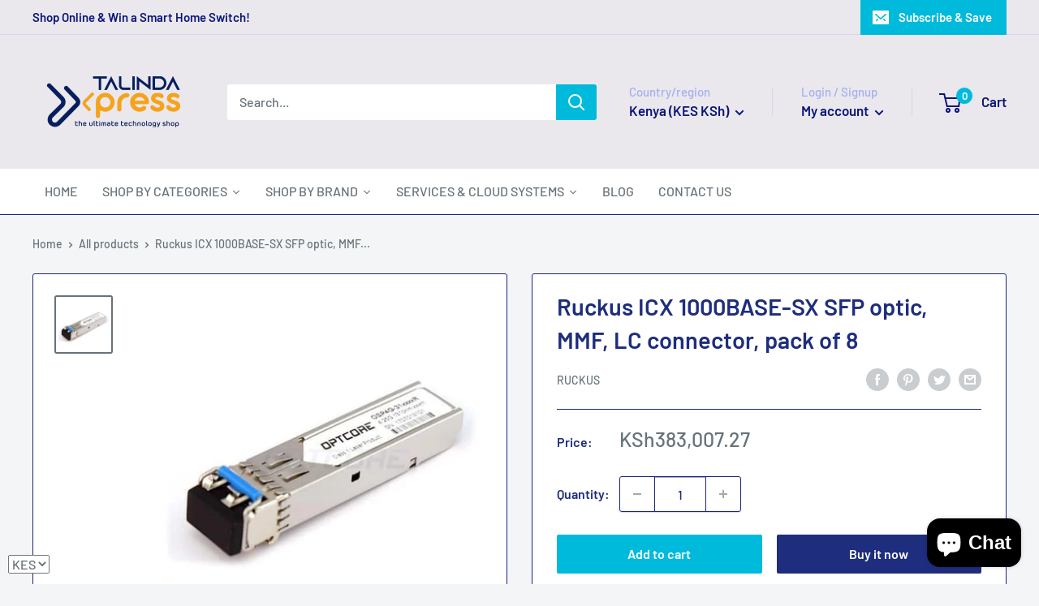

--- FILE ---
content_type: text/html; charset=utf-8
request_url: https://talindaxpress.com/products/ruckus-icx-1000base-sx-sfp-optic-mmf-lc-connector-pack-of-8
body_size: 43700
content:
<!doctype html>

<html class="no-js" lang="en">
  <head>
  
  <!-- Google tag (gtag.js) -->
<script async src="https://www.googletagmanager.com/gtag/js?id=G-7LD4W3586C"></script>
<script>
  window.dataLayer = window.dataLayer || [];
  function gtag(){dataLayer.push(arguments);}
  gtag('js', new Date());

  gtag('config', 'G-7LD4W3586C');
</script>
  
  
    <meta charset="utf-8">
    <meta name="viewport" content="width=device-width, initial-scale=1.0, height=device-height, minimum-scale=1.0, maximum-scale=1.0">
    <meta name="theme-color" content="#677279"><link rel="shortcut icon" href="//talindaxpress.com/cdn/shop/files/New_Project_96x96.png?v=1665034408" type="image/png"><link rel="preload" as="style" href="//talindaxpress.com/cdn/shop/t/5/assets/theme.css?v=139326928353581742441663585508">
    <link rel="preload" as="script" href="//talindaxpress.com/cdn/shop/t/5/assets/theme.js?v=4384467978994051691663149678">
    <link rel="preconnect" href="https://cdn.shopify.com">
    <link rel="preconnect" href="https://fonts.shopifycdn.com">
    <link rel="dns-prefetch" href="https://productreviews.shopifycdn.com">
    <link rel="dns-prefetch" href="https://ajax.googleapis.com">
    <link rel="dns-prefetch" href="https://maps.googleapis.com">
    <link rel="dns-prefetch" href="https://maps.gstatic.com">

    
    <link rel="preload" href="//talindaxpress.com/cdn/fonts/barlow/barlow_n6.329f582a81f63f125e63c20a5a80ae9477df68e1.woff2" as="font" type="font/woff2" crossorigin><link rel="preload" href="//talindaxpress.com/cdn/fonts/barlow/barlow_n5.a193a1990790eba0cc5cca569d23799830e90f07.woff2" as="font" type="font/woff2" crossorigin><style>
  @font-face {
  font-family: Barlow;
  font-weight: 600;
  font-style: normal;
  font-display: swap;
  src: url("//talindaxpress.com/cdn/fonts/barlow/barlow_n6.329f582a81f63f125e63c20a5a80ae9477df68e1.woff2") format("woff2"),
       url("//talindaxpress.com/cdn/fonts/barlow/barlow_n6.0163402e36247bcb8b02716880d0b39568412e9e.woff") format("woff");
}

  @font-face {
  font-family: Barlow;
  font-weight: 500;
  font-style: normal;
  font-display: swap;
  src: url("//talindaxpress.com/cdn/fonts/barlow/barlow_n5.a193a1990790eba0cc5cca569d23799830e90f07.woff2") format("woff2"),
       url("//talindaxpress.com/cdn/fonts/barlow/barlow_n5.ae31c82169b1dc0715609b8cc6a610b917808358.woff") format("woff");
}

@font-face {
  font-family: Barlow;
  font-weight: 600;
  font-style: normal;
  font-display: swap;
  src: url("//talindaxpress.com/cdn/fonts/barlow/barlow_n6.329f582a81f63f125e63c20a5a80ae9477df68e1.woff2") format("woff2"),
       url("//talindaxpress.com/cdn/fonts/barlow/barlow_n6.0163402e36247bcb8b02716880d0b39568412e9e.woff") format("woff");
}

@font-face {
  font-family: Barlow;
  font-weight: 600;
  font-style: italic;
  font-display: swap;
  src: url("//talindaxpress.com/cdn/fonts/barlow/barlow_i6.5a22bd20fb27bad4d7674cc6e666fb9c77d813bb.woff2") format("woff2"),
       url("//talindaxpress.com/cdn/fonts/barlow/barlow_i6.1c8787fcb59f3add01a87f21b38c7ef797e3b3a1.woff") format("woff");
}


  @font-face {
  font-family: Barlow;
  font-weight: 700;
  font-style: normal;
  font-display: swap;
  src: url("//talindaxpress.com/cdn/fonts/barlow/barlow_n7.691d1d11f150e857dcbc1c10ef03d825bc378d81.woff2") format("woff2"),
       url("//talindaxpress.com/cdn/fonts/barlow/barlow_n7.4fdbb1cb7da0e2c2f88492243ffa2b4f91924840.woff") format("woff");
}

  @font-face {
  font-family: Barlow;
  font-weight: 500;
  font-style: italic;
  font-display: swap;
  src: url("//talindaxpress.com/cdn/fonts/barlow/barlow_i5.714d58286997b65cd479af615cfa9bb0a117a573.woff2") format("woff2"),
       url("//talindaxpress.com/cdn/fonts/barlow/barlow_i5.0120f77e6447d3b5df4bbec8ad8c2d029d87fb21.woff") format("woff");
}

  @font-face {
  font-family: Barlow;
  font-weight: 700;
  font-style: italic;
  font-display: swap;
  src: url("//talindaxpress.com/cdn/fonts/barlow/barlow_i7.50e19d6cc2ba5146fa437a5a7443c76d5d730103.woff2") format("woff2"),
       url("//talindaxpress.com/cdn/fonts/barlow/barlow_i7.47e9f98f1b094d912e6fd631cc3fe93d9f40964f.woff") format("woff");
}


  :root {
    --default-text-font-size : 15px;
    --base-text-font-size    : 16px;
    --heading-font-family    : Barlow, sans-serif;
    --heading-font-weight    : 600;
    --heading-font-style     : normal;
    --text-font-family       : Barlow, sans-serif;
    --text-font-weight       : 500;
    --text-font-style        : normal;
    --text-font-bolder-weight: 600;
    --text-link-decoration   : underline;

    --text-color               : #677279;
    --text-color-rgb           : 103, 114, 121;
    --heading-color            : #1e2d7d;
    --border-color             : #1e247d;
    --border-color-rgb         : 30, 36, 125;
    --form-border-color        : #191e68;
    --accent-color             : #677279;
    --accent-color-rgb         : 103, 114, 121;
    --link-color               : #00badb;
    --link-color-hover         : #00798e;
    --background               : #f3f5f6;
    --secondary-background     : #ffffff;
    --secondary-background-rgb : 255, 255, 255;
    --accent-background        : rgba(103, 114, 121, 0.08);

    --input-background: #ffffff;

    --error-color       : #ff0000;
    --error-background  : rgba(255, 0, 0, 0.07);
    --success-color     : #00aa00;
    --success-background: rgba(0, 170, 0, 0.11);

    --primary-button-background      : #00badb;
    --primary-button-background-rgb  : 0, 186, 219;
    --primary-button-text-color      : #ffffff;
    --secondary-button-background    : #1e2d7d;
    --secondary-button-background-rgb: 30, 45, 125;
    --secondary-button-text-color    : #ffffff;

    --header-background      : #eae8ed;
    --header-text-color      : #0b1678;
    --header-light-text-color: #a3afef;
    --header-border-color    : rgba(163, 175, 239, 0.3);
    --header-accent-color    : #00badb;

    --footer-background-color:    #f3f5f6;
    --footer-heading-text-color:  #1e2d7d;
    --footer-body-text-color:     #677279;
    --footer-body-text-color-rgb: 103, 114, 121;
    --footer-accent-color:        #00badb;
    --footer-accent-color-rgb:    0, 186, 219;
    --footer-border:              1px solid var(--border-color);
    
    --flickity-arrow-color: #0a0c2b;--product-on-sale-accent           : #ee0000;
    --product-on-sale-accent-rgb       : 238, 0, 0;
    --product-on-sale-color            : #ffffff;
    --product-in-stock-color           : #008a00;
    --product-low-stock-color          : #ee0000;
    --product-sold-out-color           : #8a9297;
    --product-custom-label-1-background: #008a00;
    --product-custom-label-1-color     : #ffffff;
    --product-custom-label-2-background: #00a500;
    --product-custom-label-2-color     : #ffffff;
    --product-review-star-color        : #ffbd00;

    --mobile-container-gutter : 20px;
    --desktop-container-gutter: 40px;

    /* Shopify related variables */
    --payment-terms-background-color: #f3f5f6;
  }
</style>

<script>
  // IE11 does not have support for CSS variables, so we have to polyfill them
  if (!(((window || {}).CSS || {}).supports && window.CSS.supports('(--a: 0)'))) {
    const script = document.createElement('script');
    script.type = 'text/javascript';
    script.src = 'https://cdn.jsdelivr.net/npm/css-vars-ponyfill@2';
    script.onload = function() {
      cssVars({});
    };

    document.getElementsByTagName('head')[0].appendChild(script);
  }
</script>


    <script>window.performance && window.performance.mark && window.performance.mark('shopify.content_for_header.start');</script><meta id="shopify-digital-wallet" name="shopify-digital-wallet" content="/60822782112/digital_wallets/dialog">
<link rel="alternate" type="application/json+oembed" href="https://talindaxpress.com/products/ruckus-icx-1000base-sx-sfp-optic-mmf-lc-connector-pack-of-8.oembed">
<script async="async" src="/checkouts/internal/preloads.js?locale=en-KE"></script>
<script id="shopify-features" type="application/json">{"accessToken":"72d4dfa91341f81b784abb180e119555","betas":["rich-media-storefront-analytics"],"domain":"talindaxpress.com","predictiveSearch":true,"shopId":60822782112,"locale":"en"}</script>
<script>var Shopify = Shopify || {};
Shopify.shop = "talindaexpress.myshopify.com";
Shopify.locale = "en";
Shopify.currency = {"active":"KES","rate":"1.0"};
Shopify.country = "KE";
Shopify.theme = {"name":"Warehouse","id":130958819488,"schema_name":"Warehouse","schema_version":"2.8.4","theme_store_id":871,"role":"main"};
Shopify.theme.handle = "null";
Shopify.theme.style = {"id":null,"handle":null};
Shopify.cdnHost = "talindaxpress.com/cdn";
Shopify.routes = Shopify.routes || {};
Shopify.routes.root = "/";</script>
<script type="module">!function(o){(o.Shopify=o.Shopify||{}).modules=!0}(window);</script>
<script>!function(o){function n(){var o=[];function n(){o.push(Array.prototype.slice.apply(arguments))}return n.q=o,n}var t=o.Shopify=o.Shopify||{};t.loadFeatures=n(),t.autoloadFeatures=n()}(window);</script>
<script id="shop-js-analytics" type="application/json">{"pageType":"product"}</script>
<script defer="defer" async type="module" src="//talindaxpress.com/cdn/shopifycloud/shop-js/modules/v2/client.init-shop-cart-sync_C5BV16lS.en.esm.js"></script>
<script defer="defer" async type="module" src="//talindaxpress.com/cdn/shopifycloud/shop-js/modules/v2/chunk.common_CygWptCX.esm.js"></script>
<script type="module">
  await import("//talindaxpress.com/cdn/shopifycloud/shop-js/modules/v2/client.init-shop-cart-sync_C5BV16lS.en.esm.js");
await import("//talindaxpress.com/cdn/shopifycloud/shop-js/modules/v2/chunk.common_CygWptCX.esm.js");

  window.Shopify.SignInWithShop?.initShopCartSync?.({"fedCMEnabled":true,"windoidEnabled":true});

</script>
<script>(function() {
  var isLoaded = false;
  function asyncLoad() {
    if (isLoaded) return;
    isLoaded = true;
    var urls = ["https:\/\/cdn.shopify.com\/s\/files\/1\/0608\/2278\/2112\/t\/5\/assets\/yoast-active-script.js?v=1663407964\u0026shop=talindaexpress.myshopify.com"];
    for (var i = 0; i < urls.length; i++) {
      var s = document.createElement('script');
      s.type = 'text/javascript';
      s.async = true;
      s.src = urls[i];
      var x = document.getElementsByTagName('script')[0];
      x.parentNode.insertBefore(s, x);
    }
  };
  if(window.attachEvent) {
    window.attachEvent('onload', asyncLoad);
  } else {
    window.addEventListener('load', asyncLoad, false);
  }
})();</script>
<script id="__st">var __st={"a":60822782112,"offset":10800,"reqid":"92508e1e-6409-442c-bbdf-ccf725f61f65-1768778519","pageurl":"talindaxpress.com\/products\/ruckus-icx-1000base-sx-sfp-optic-mmf-lc-connector-pack-of-8","u":"9144079617eb","p":"product","rtyp":"product","rid":7343682715808};</script>
<script>window.ShopifyPaypalV4VisibilityTracking = true;</script>
<script id="captcha-bootstrap">!function(){'use strict';const t='contact',e='account',n='new_comment',o=[[t,t],['blogs',n],['comments',n],[t,'customer']],c=[[e,'customer_login'],[e,'guest_login'],[e,'recover_customer_password'],[e,'create_customer']],r=t=>t.map((([t,e])=>`form[action*='/${t}']:not([data-nocaptcha='true']) input[name='form_type'][value='${e}']`)).join(','),a=t=>()=>t?[...document.querySelectorAll(t)].map((t=>t.form)):[];function s(){const t=[...o],e=r(t);return a(e)}const i='password',u='form_key',d=['recaptcha-v3-token','g-recaptcha-response','h-captcha-response',i],f=()=>{try{return window.sessionStorage}catch{return}},m='__shopify_v',_=t=>t.elements[u];function p(t,e,n=!1){try{const o=window.sessionStorage,c=JSON.parse(o.getItem(e)),{data:r}=function(t){const{data:e,action:n}=t;return t[m]||n?{data:e,action:n}:{data:t,action:n}}(c);for(const[e,n]of Object.entries(r))t.elements[e]&&(t.elements[e].value=n);n&&o.removeItem(e)}catch(o){console.error('form repopulation failed',{error:o})}}const l='form_type',E='cptcha';function T(t){t.dataset[E]=!0}const w=window,h=w.document,L='Shopify',v='ce_forms',y='captcha';let A=!1;((t,e)=>{const n=(g='f06e6c50-85a8-45c8-87d0-21a2b65856fe',I='https://cdn.shopify.com/shopifycloud/storefront-forms-hcaptcha/ce_storefront_forms_captcha_hcaptcha.v1.5.2.iife.js',D={infoText:'Protected by hCaptcha',privacyText:'Privacy',termsText:'Terms'},(t,e,n)=>{const o=w[L][v],c=o.bindForm;if(c)return c(t,g,e,D).then(n);var r;o.q.push([[t,g,e,D],n]),r=I,A||(h.body.append(Object.assign(h.createElement('script'),{id:'captcha-provider',async:!0,src:r})),A=!0)});var g,I,D;w[L]=w[L]||{},w[L][v]=w[L][v]||{},w[L][v].q=[],w[L][y]=w[L][y]||{},w[L][y].protect=function(t,e){n(t,void 0,e),T(t)},Object.freeze(w[L][y]),function(t,e,n,w,h,L){const[v,y,A,g]=function(t,e,n){const i=e?o:[],u=t?c:[],d=[...i,...u],f=r(d),m=r(i),_=r(d.filter((([t,e])=>n.includes(e))));return[a(f),a(m),a(_),s()]}(w,h,L),I=t=>{const e=t.target;return e instanceof HTMLFormElement?e:e&&e.form},D=t=>v().includes(t);t.addEventListener('submit',(t=>{const e=I(t);if(!e)return;const n=D(e)&&!e.dataset.hcaptchaBound&&!e.dataset.recaptchaBound,o=_(e),c=g().includes(e)&&(!o||!o.value);(n||c)&&t.preventDefault(),c&&!n&&(function(t){try{if(!f())return;!function(t){const e=f();if(!e)return;const n=_(t);if(!n)return;const o=n.value;o&&e.removeItem(o)}(t);const e=Array.from(Array(32),(()=>Math.random().toString(36)[2])).join('');!function(t,e){_(t)||t.append(Object.assign(document.createElement('input'),{type:'hidden',name:u})),t.elements[u].value=e}(t,e),function(t,e){const n=f();if(!n)return;const o=[...t.querySelectorAll(`input[type='${i}']`)].map((({name:t})=>t)),c=[...d,...o],r={};for(const[a,s]of new FormData(t).entries())c.includes(a)||(r[a]=s);n.setItem(e,JSON.stringify({[m]:1,action:t.action,data:r}))}(t,e)}catch(e){console.error('failed to persist form',e)}}(e),e.submit())}));const S=(t,e)=>{t&&!t.dataset[E]&&(n(t,e.some((e=>e===t))),T(t))};for(const o of['focusin','change'])t.addEventListener(o,(t=>{const e=I(t);D(e)&&S(e,y())}));const B=e.get('form_key'),M=e.get(l),P=B&&M;t.addEventListener('DOMContentLoaded',(()=>{const t=y();if(P)for(const e of t)e.elements[l].value===M&&p(e,B);[...new Set([...A(),...v().filter((t=>'true'===t.dataset.shopifyCaptcha))])].forEach((e=>S(e,t)))}))}(h,new URLSearchParams(w.location.search),n,t,e,['guest_login'])})(!0,!0)}();</script>
<script integrity="sha256-4kQ18oKyAcykRKYeNunJcIwy7WH5gtpwJnB7kiuLZ1E=" data-source-attribution="shopify.loadfeatures" defer="defer" src="//talindaxpress.com/cdn/shopifycloud/storefront/assets/storefront/load_feature-a0a9edcb.js" crossorigin="anonymous"></script>
<script data-source-attribution="shopify.dynamic_checkout.dynamic.init">var Shopify=Shopify||{};Shopify.PaymentButton=Shopify.PaymentButton||{isStorefrontPortableWallets:!0,init:function(){window.Shopify.PaymentButton.init=function(){};var t=document.createElement("script");t.src="https://talindaxpress.com/cdn/shopifycloud/portable-wallets/latest/portable-wallets.en.js",t.type="module",document.head.appendChild(t)}};
</script>
<script data-source-attribution="shopify.dynamic_checkout.buyer_consent">
  function portableWalletsHideBuyerConsent(e){var t=document.getElementById("shopify-buyer-consent"),n=document.getElementById("shopify-subscription-policy-button");t&&n&&(t.classList.add("hidden"),t.setAttribute("aria-hidden","true"),n.removeEventListener("click",e))}function portableWalletsShowBuyerConsent(e){var t=document.getElementById("shopify-buyer-consent"),n=document.getElementById("shopify-subscription-policy-button");t&&n&&(t.classList.remove("hidden"),t.removeAttribute("aria-hidden"),n.addEventListener("click",e))}window.Shopify?.PaymentButton&&(window.Shopify.PaymentButton.hideBuyerConsent=portableWalletsHideBuyerConsent,window.Shopify.PaymentButton.showBuyerConsent=portableWalletsShowBuyerConsent);
</script>
<script>
  function portableWalletsCleanup(e){e&&e.src&&console.error("Failed to load portable wallets script "+e.src);var t=document.querySelectorAll("shopify-accelerated-checkout .shopify-payment-button__skeleton, shopify-accelerated-checkout-cart .wallet-cart-button__skeleton"),e=document.getElementById("shopify-buyer-consent");for(let e=0;e<t.length;e++)t[e].remove();e&&e.remove()}function portableWalletsNotLoadedAsModule(e){e instanceof ErrorEvent&&"string"==typeof e.message&&e.message.includes("import.meta")&&"string"==typeof e.filename&&e.filename.includes("portable-wallets")&&(window.removeEventListener("error",portableWalletsNotLoadedAsModule),window.Shopify.PaymentButton.failedToLoad=e,"loading"===document.readyState?document.addEventListener("DOMContentLoaded",window.Shopify.PaymentButton.init):window.Shopify.PaymentButton.init())}window.addEventListener("error",portableWalletsNotLoadedAsModule);
</script>

<script type="module" src="https://talindaxpress.com/cdn/shopifycloud/portable-wallets/latest/portable-wallets.en.js" onError="portableWalletsCleanup(this)" crossorigin="anonymous"></script>
<script nomodule>
  document.addEventListener("DOMContentLoaded", portableWalletsCleanup);
</script>

<link id="shopify-accelerated-checkout-styles" rel="stylesheet" media="screen" href="https://talindaxpress.com/cdn/shopifycloud/portable-wallets/latest/accelerated-checkout-backwards-compat.css" crossorigin="anonymous">
<style id="shopify-accelerated-checkout-cart">
        #shopify-buyer-consent {
  margin-top: 1em;
  display: inline-block;
  width: 100%;
}

#shopify-buyer-consent.hidden {
  display: none;
}

#shopify-subscription-policy-button {
  background: none;
  border: none;
  padding: 0;
  text-decoration: underline;
  font-size: inherit;
  cursor: pointer;
}

#shopify-subscription-policy-button::before {
  box-shadow: none;
}

      </style>

<script>window.performance && window.performance.mark && window.performance.mark('shopify.content_for_header.end');</script>

    <link rel="stylesheet" href="//talindaxpress.com/cdn/shop/t/5/assets/theme.css?v=139326928353581742441663585508">

    
  <script type="application/ld+json">
  {
    "@context": "https://schema.org",
    "@type": "Product",
    "productID": 7343682715808,
    "offers": [{
          "@type": "Offer",
          "name": "Default Title",
          "availability":"https://schema.org/InStock",
          "price": 383007.27,
          "priceCurrency": "KES",
          "priceValidUntil": "2026-01-29","sku": "E1MG-SX-OM-8",
            "gtin12": "E1MG-SX-OM-8",
          "url": "/products/ruckus-icx-1000base-sx-sfp-optic-mmf-lc-connector-pack-of-8?variant=41988237820064"
        }
],"brand": {
      "@type": "Brand",
      "name": "Ruckus"
    },
    "name": "Ruckus ICX 1000BASE-SX SFP optic, MMF, LC connector, pack of 8",
    "description": "This is a pack of 8 pieces of the Multimode 1G fibre SFP modules. This Brocade E1MG-SX-OM compatible SFP transceiver provides 1000Base-SX throughput up to 550m over multi-mode fiber (MMF) at a wavelength of 850nm using a LC connector. Digital optical monitoring (DOM) support is also present to allow access to real-time operating parameters. Our transceiver is guaranteed to be 100% compatible with the equivalent Brocade transceiver. This easy to install, hot swappable transceiver has been programmed, uniquely serialized and data-traffic and application tested to ensure that it will initialize and perform identically. It is built to meet or exceed the specifications of Brocade, as well as to comply with multi-source agreement (MSA) standards to ensure seamless network integration.",
    "category": "",
    "url": "/products/ruckus-icx-1000base-sx-sfp-optic-mmf-lc-connector-pack-of-8",
    "sku": "E1MG-SX-OM-8",
    "image": {
      "@type": "ImageObject",
      "url": "https://talindaxpress.com/cdn/shop/products/E1MG-SX-OM-8.jpg?v=1670415170&width=1024",
      "image": "https://talindaxpress.com/cdn/shop/products/E1MG-SX-OM-8.jpg?v=1670415170&width=1024",
      "name": "Ruckus ICX 1000BASE-SX SFP optic, MMF, LC connector, pack of 8 - TalindaExpress",
      "width": "1024",
      "height": "1024"
    }
  }
  </script>



  <script type="application/ld+json">
  {
    "@context": "https://schema.org",
    "@type": "BreadcrumbList",
  "itemListElement": [{
      "@type": "ListItem",
      "position": 1,
      "name": "Home",
      "item": "https://talindaxpress.com"
    },{
          "@type": "ListItem",
          "position": 2,
          "name": "Ruckus ICX 1000BASE-SX SFP optic, MMF, LC connector, pack of 8",
          "item": "https://talindaxpress.com/products/ruckus-icx-1000base-sx-sfp-optic-mmf-lc-connector-pack-of-8"
        }]
  }
  </script>



    <script>
      // This allows to expose several variables to the global scope, to be used in scripts
      window.theme = {
        pageType: "product",
        cartCount: 0,
        moneyFormat: "\u003cspan class=money\u003eKSh{{amount}}\u003c\/span\u003e",
        moneyWithCurrencyFormat: "\u003cspan class=money\u003eKSh{{amount}}\u003c\/span\u003e",
        currencyCodeEnabled: true,
        showDiscount: true,
        discountMode: "saving",
        searchMode: "product,article,page",
        searchUnavailableProducts: "show",
        cartType: "drawer"
      };

      window.routes = {
        rootUrl: "\/",
        rootUrlWithoutSlash: '',
        cartUrl: "\/cart",
        cartAddUrl: "\/cart\/add",
        cartChangeUrl: "\/cart\/change",
        searchUrl: "\/search",
        productRecommendationsUrl: "\/recommendations\/products"
      };

      window.languages = {
        productRegularPrice: "Regular price",
        productSalePrice: "Sale price",
        collectionOnSaleLabel: "Save {{savings}}",
        productFormUnavailable: "Unavailable",
        productFormAddToCart: "Add to cart",
        productFormPreOrder: "Pre-order",
        productFormSoldOut: "Sold out",
        productAdded: "Product has been added to your cart",
        productAddedShort: "Added!",
        shippingEstimatorNoResults: "No shipping could be found for your address.",
        shippingEstimatorOneResult: "There is one shipping rate for your address:",
        shippingEstimatorMultipleResults: "There are {{count}} shipping rates for your address:",
        shippingEstimatorErrors: "There are some errors:"
      };

      window.lazySizesConfig = {
        loadHidden: false,
        hFac: 0.8,
        expFactor: 3,
        customMedia: {
          '--phone': '(max-width: 640px)',
          '--tablet': '(min-width: 641px) and (max-width: 1023px)',
          '--lap': '(min-width: 1024px)'
        }
      };

      document.documentElement.className = document.documentElement.className.replace('no-js', 'js');
    </script><script src="//talindaxpress.com/cdn/shop/t/5/assets/theme.js?v=4384467978994051691663149678" defer></script>
    <script src="//talindaxpress.com/cdn/shop/t/5/assets/custom.js?v=102476495355921946141663149678" defer></script><script>
        (function () {
          window.onpageshow = function() {
            // We force re-freshing the cart content onpageshow, as most browsers will serve a cache copy when hitting the
            // back button, which cause staled data
            document.documentElement.dispatchEvent(new CustomEvent('cart:refresh', {
              bubbles: true,
              detail: {scrollToTop: false}
            }));
          };
        })();
      </script>






  <script src="//talindaxpress.com/cdn/shop/t/5/assets/qikify-auto-hide.js?v=100155469330614306991663264247" type="text/javascript"></script>
<!-- BEGIN app block: shopify://apps/yoast-seo/blocks/metatags/7c777011-bc88-4743-a24e-64336e1e5b46 -->
<!-- This site is optimized with Yoast SEO for Shopify -->
<title>Ruckus ICX 1000BASE-SX SFP optic, MMF, LC connector, pack of 8 - TalindaExpress</title>
<meta name="description" content="This is a pack of 8 pieces of the Multimode 1G fibre SFP modules. This Brocade E1MG-SX-OM compatible SFP transceiver provides 1000Base-SX throughput up to 550m over multi-mode fiber (MMF) at a wavelength of 850nm using a LC connector. Digital optical monitoring (DOM) support is also present to allow access to real-time" />
<link rel="canonical" href="https://talindaxpress.com/products/ruckus-icx-1000base-sx-sfp-optic-mmf-lc-connector-pack-of-8" />
<meta name="robots" content="index, follow, max-image-preview:large, max-snippet:-1, max-video-preview:-1" />
<meta property="og:site_name" content="TalindaExpress" />
<meta property="og:url" content="https://talindaxpress.com/products/ruckus-icx-1000base-sx-sfp-optic-mmf-lc-connector-pack-of-8" />
<meta property="og:locale" content="en_US" />
<meta property="og:type" content="product" />
<meta property="og:title" content="Ruckus ICX 1000BASE-SX SFP optic, MMF, LC connector, pack of 8 - TalindaExpress" />
<meta property="og:description" content="This is a pack of 8 pieces of the Multimode 1G fibre SFP modules. This Brocade E1MG-SX-OM compatible SFP transceiver provides 1000Base-SX throughput up to 550m over multi-mode fiber (MMF) at a wavelength of 850nm using a LC connector. Digital optical monitoring (DOM) support is also present to allow access to real-time" />
<meta property="og:image" content="https://talindaxpress.com/cdn/shop/products/E1MG-SX-OM-8.jpg?v=1670415170" />
<meta property="og:image:height" content="500" />
<meta property="og:image:width" content="500" />
<meta property="og:availability" content="instock" />
<meta property="product:availability" content="instock" />
<meta property="product:condition" content="new" />
<meta property="product:price:amount" content="383007.27" />
<meta property="product:price:currency" content="KES" />
<meta property="product:retailer_item_id" content="E1MG-SX-OM-8" />
<meta name="twitter:site" content="@TalindaEAfrica" />
<meta name="twitter:card" content="summary_large_image" />
<script type="application/ld+json" id="yoast-schema-graph">
{
  "@context": "https://schema.org",
  "@graph": [
    {
      "@type": "Organization",
      "@id": "https://talindaxpress.com/#/schema/organization/1",
      "url": "https://talindaxpress.com",
      "name": "Talinda East Africa Limited",
      "logo": {
        "@id": "https://talindaxpress.com/#/schema/ImageObject/38487575986336"
      },
      "image": [
        {
          "@id": "https://talindaxpress.com/#/schema/ImageObject/38487575986336"
        }
      ],
      "sameAs": ["https:\/\/www.instagram.com\/talindaeastafrica\/","https:\/\/www.facebook.com\/TalindaEastAfrica\/","https:\/\/x.com\/TalindaEAfrica"]
    },
    {
      "@type": "ImageObject",
      "@id": "https://talindaxpress.com/#/schema/ImageObject/38487575986336",
      "width": 559,
      "height": 281,
      "url": "https:\/\/talindaxpress.com\/cdn\/shop\/files\/Talinda_East_Africa_Logo.png?v=1760972111",
      "contentUrl": "https:\/\/talindaxpress.com\/cdn\/shop\/files\/Talinda_East_Africa_Logo.png?v=1760972111"
    },
    {
      "@type": "WebSite",
      "@id": "https://talindaxpress.com/#/schema/website/1",
      "url": "https://talindaxpress.com",
      "name": "TalindaExpress",
      "potentialAction": {
        "@type": "SearchAction",
        "target": "https://talindaxpress.com/search?q={search_term_string}",
        "query-input": "required name=search_term_string"
      },
      "publisher": {
        "@id": "https://talindaxpress.com/#/schema/organization/1"
      },
      "inLanguage": "en"
    },
    {
      "@type": "ItemPage",
      "@id": "https:\/\/talindaxpress.com\/products\/ruckus-icx-1000base-sx-sfp-optic-mmf-lc-connector-pack-of-8",
      "name": "Ruckus ICX 1000BASE-SX SFP optic, MMF, LC connector, pack of 8 - TalindaExpress",
      "description": "This is a pack of 8 pieces of the Multimode 1G fibre SFP modules. This Brocade E1MG-SX-OM compatible SFP transceiver provides 1000Base-SX throughput up to 550m over multi-mode fiber (MMF) at a wavelength of 850nm using a LC connector. Digital optical monitoring (DOM) support is also present to allow access to real-time",
      "datePublished": "2020-06-06T15:06:08+03:00",
      "breadcrumb": {
        "@id": "https:\/\/talindaxpress.com\/products\/ruckus-icx-1000base-sx-sfp-optic-mmf-lc-connector-pack-of-8\/#\/schema\/breadcrumb"
      },
      "primaryImageOfPage": {
        "@id": "https://talindaxpress.com/#/schema/ImageObject/24484699078816"
      },
      "image": [{
        "@id": "https://talindaxpress.com/#/schema/ImageObject/24484699078816"
      }],
      "isPartOf": {
        "@id": "https://talindaxpress.com/#/schema/website/1"
      },
      "url": "https:\/\/talindaxpress.com\/products\/ruckus-icx-1000base-sx-sfp-optic-mmf-lc-connector-pack-of-8"
    },
    {
      "@type": "ImageObject",
      "@id": "https://talindaxpress.com/#/schema/ImageObject/24484699078816",
      "caption": "Ruckus ICX 1000BASE-SX SFP optic, MMF, LC connector, pack of 8 - TalindaExpress",
      "inLanguage": "en",
      "width": 500,
      "height": 500,
      "url": "https:\/\/talindaxpress.com\/cdn\/shop\/products\/E1MG-SX-OM-8.jpg?v=1670415170",
      "contentUrl": "https:\/\/talindaxpress.com\/cdn\/shop\/products\/E1MG-SX-OM-8.jpg?v=1670415170"
    },
    {
      "@type": "ProductGroup",
      "@id": "https:\/\/talindaxpress.com\/products\/ruckus-icx-1000base-sx-sfp-optic-mmf-lc-connector-pack-of-8\/#\/schema\/Product",
      "brand": [{
        "@type": "Brand",
        "name": "Ruckus"
      }],
      "mainEntityOfPage": {
        "@id": "https:\/\/talindaxpress.com\/products\/ruckus-icx-1000base-sx-sfp-optic-mmf-lc-connector-pack-of-8"
      },
      "name": "Ruckus ICX 1000BASE-SX SFP optic, MMF, LC connector, pack of 8",
      "description": "This is a pack of 8 pieces of the Multimode 1G fibre SFP modules. This Brocade E1MG-SX-OM compatible SFP transceiver provides 1000Base-SX throughput up to 550m over multi-mode fiber (MMF) at a wavelength of 850nm using a LC connector. Digital optical monitoring (DOM) support is also present to allow access to real-time",
      "image": [{
        "@id": "https://talindaxpress.com/#/schema/ImageObject/24484699078816"
      }],
      "productGroupID": "7343682715808",
      "hasVariant": [
        {
          "@type": "Product",
          "@id": "https://talindaxpress.com/#/schema/Product/41988237820064",
          "name": "Ruckus ICX 1000BASE-SX SFP optic, MMF, LC connector, pack of 8",
          "sku": "E1MG-SX-OM-8",
          "gtin": "E1MG-SX-OM-8",
          "image": [{
            "@id": "https://talindaxpress.com/#/schema/ImageObject/24484699078816"
          }],
          "offers": {
            "@type": "Offer",
            "@id": "https://talindaxpress.com/#/schema/Offer/41988237820064",
            "availability": "https://schema.org/InStock",
            "priceSpecification": {
              "@type": "UnitPriceSpecification",
              "valueAddedTaxIncluded": true,
              "price": 383007.27,
              "priceCurrency": "KES"
            },
            "seller": {
              "@id": "https://talindaxpress.com/#/schema/organization/1"
            },
            "url": "https:\/\/talindaxpress.com\/products\/ruckus-icx-1000base-sx-sfp-optic-mmf-lc-connector-pack-of-8",
            "checkoutPageURLTemplate": "https:\/\/talindaxpress.com\/cart\/add?id=41988237820064\u0026quantity=1"
          }
        }
      ],
      "url": "https:\/\/talindaxpress.com\/products\/ruckus-icx-1000base-sx-sfp-optic-mmf-lc-connector-pack-of-8"
    },
    {
      "@type": "BreadcrumbList",
      "@id": "https:\/\/talindaxpress.com\/products\/ruckus-icx-1000base-sx-sfp-optic-mmf-lc-connector-pack-of-8\/#\/schema\/breadcrumb",
      "itemListElement": [
        {
          "@type": "ListItem",
          "name": "TalindaExpress",
          "item": "https:\/\/talindaxpress.com",
          "position": 1
        },
        {
          "@type": "ListItem",
          "name": "Ruckus ICX 1000BASE-SX SFP optic, MMF, LC connector, pack of 8",
          "position": 2
        }
      ]
    }

  ]}
</script>
<!--/ Yoast SEO -->
<!-- END app block --><!-- BEGIN app block: shopify://apps/beast-currency-converter/blocks/doubly/267afa86-a419-4d5b-a61b-556038e7294d -->


	<script>
		var DoublyGlobalCurrency, catchXHR = true, bccAppVersion = 1;
       	var DoublyGlobal = {
			theme : 'no_theme',
			spanClass : 'money',
			cookieName : '_g1658310837',
			ratesUrl :  'https://init.grizzlyapps.com/9e32c84f0db4f7b1eb40c32bdb0bdea9',
			geoUrl : 'https://currency.grizzlyapps.com/83d400c612f9a099fab8f76dcab73a48',
			shopCurrency : 'KES',
            allowedCurrencies : '["KES","USD"]',
			countriesJSON : '[]',
			currencyMessage : 'All orders are processed in KES. While the content of your cart is currently displayed in <span class="selected-currency"></span>, you will checkout using KES at the most current exchange rate.',
            currencyFormat : 'money_with_currency_format',
			euroFormat : 'amount',
            removeDecimals : 0,
            roundDecimals : 0,
            roundTo : '99',
            autoSwitch : 0,
			showPriceOnHover : 0,
            showCurrencyMessage : false,
			hideConverter : '',
			forceJqueryLoad : false,
			beeketing : true,
			themeScript : '',
			customerScriptBefore : '',
			customerScriptAfter : '',
			debug: false
		};

		<!-- inline script: fixes + various plugin js functions -->
		DoublyGlobal.themeScript = "if(DoublyGlobal.debug) debugger;const doublyRemove = document.querySelectorAll('body>.doubly-wrapper'); const doublyRemoveMessage = document.querySelectorAll('.doubly-message'); doublyRemove.forEach(item => { item.remove(); }); doublyRemoveMessage.forEach(item => { item.remove(); }); function addDoublyMessage() { if (document.querySelector('.cart-wrapper .doubly-message') == null) { const doublyMessage = document.createElement('div'); doublyMessage.className = 'doubly-message'; const doublyMessageTarget = document.querySelector('.cart-wrapper .cart-recap .cart-recap__notices'); if (doublyMessageTarget != null) doublyMessageTarget.after(doublyMessage); } if (document.querySelector('form#mini-cart .doubly-message') == null) { const doublyMessage = document.createElement('div'); doublyMessage.className = 'doubly-message'; const doublyMessageTarget = document.querySelector('form#mini-cart .mini-cart__button-container'); if (doublyMessageTarget != null) doublyMessageTarget.before(doublyMessage); } } addDoublyMessage(); const doublyStyles = document.createElement('style'); doublyStyles.textContent = ' .doubly-message { clear:both; } '; document.head.appendChild(doublyStyles); function doublyEvents(target, method, isChange = false) { if (!isChange) { 'click touchend'.split(' ').forEach(function(e){ target.removeEventListener(e,method,false); target.addEventListener(e,method,false); }); } else { 'change'.split(' ').forEach(function(e){ target.removeEventListener(e,method,false); target.addEventListener(e,method,false); }); } } function shortConvert() { DoublyCurrency.convertAll(jQueryGrizzly('[name=doubly-currencies]').val()); initExtraFeatures(); setTimeout(function(){ DoublyCurrency.convertAll(jQueryGrizzly('[name=doubly-currencies]').val()); initExtraFeatures(); },10); } function laterConvert() { setTimeout(function(){ addDoublyMessage(); DoublyCurrency.convertAll(jQueryGrizzly('[name=doubly-currencies]').val()); initExtraFeatures(); bindConversionToSelector(); },500); setTimeout(function(){ addDoublyMessage(); DoublyCurrency.convertAll(jQueryGrizzly('[name=doubly-currencies]').val()); initExtraFeatures(); bindConversionToSelector(); },1000); setTimeout(function(){ addDoublyMessage(); DoublyCurrency.convertAll(jQueryGrizzly('[name=doubly-currencies]').val()); initExtraFeatures(); bindConversionToSelector(); },2000); setTimeout(function(){ addDoublyMessage(); DoublyCurrency.convertAll(jQueryGrizzly('[name=doubly-currencies]').val()); initExtraFeatures(); bindConversionToSelector(); },3000); } function bindConversionToSelector() { const btn = document.querySelectorAll('.product-form .variant-swatch>label'); const btn1 = document.querySelectorAll('.product-form .block-swatch>label'); const btn2 = document.querySelectorAll('.product-form .product-form__payment-container button.product-form__add-button'); const btn3 = document.querySelectorAll('.product-item__info .product-item__action-list button.product-item__action-button'); const btn4 = document.querySelectorAll('.pagination .pagination__inner a'); const btn5 = document.querySelectorAll('.collection__toolbar .value-picker__choice-item'); const btn6 = document.querySelectorAll('.collection__filter-checkbox'); const btn7 = document.querySelectorAll('.mini-cart__quantity .quantity-selector__button'); const btn8 = document.querySelectorAll('.product-form button.product-form__add-button'); const select = document.querySelectorAll('.single-option-selector'); btn.forEach(btn => { doublyEvents(btn, shortConvert); }); btn1.forEach(btn => { doublyEvents(btn, shortConvert); }); btn2.forEach(btn => { doublyEvents(btn, laterConvert); }); btn3.forEach(btn => { doublyEvents(btn, laterConvert); }); btn4.forEach(btn => { doublyEvents(btn, laterConvert); }); btn5.forEach(btn => { doublyEvents(btn, laterConvert); }); btn6.forEach(btn => { doublyEvents(btn, laterConvert); }); btn7.forEach(btn => { doublyEvents(btn, laterConvert); }); btn8.forEach(btn => { doublyEvents(btn, laterConvert); }); select.forEach(btn => { doublyEvents(btn, shortConvert, true); }); } bindConversionToSelector(); jQueryGrizzly(document).bind('ajaxComplete.laterConvert', function() { laterConvert(); }); function addXMLRequestCallback(callback){ var oldSend, i; if( XMLHttpRequest.callbacks ) { XMLHttpRequest.callbacks.push( callback ); } else { XMLHttpRequest.callbacks = [callback]; oldSend = XMLHttpRequest.prototype.send; XMLHttpRequest.prototype.send = function(){ for( i = 0; i < XMLHttpRequest.callbacks.length; i++ ) { XMLHttpRequest.callbacks[i]( this ); } oldSend.apply(this, arguments); } } } addXMLRequestCallback( function( xhr ) { if(typeof xhr !== 'undefined' && typeof xhr._url !== 'undefined'){ if (xhr._url.indexOf('cart\/add.js') !== -1 || xhr._url.indexOf('cart.js') !== -1 || xhr._url.indexOf('cart\/change.js') !== -1) { laterConvert(); } } }); if(window.location.href.indexOf('\/checkouts') != -1 || window.location.href.indexOf('\/password') != -1 || window.location.href.indexOf('\/orders') != -1) { const doublyStylesHide = document.createElement('style'); doublyStylesHide.textContent = ` .doubly-float, .doubly-wrapper { display:none !important; } `; document.head.appendChild(doublyStylesHide); } if(window.location.href.indexOf('\/cart') !== -1) { var convertIterations = 0; var convertInterval = setInterval(function(){ convertIterations++; addDoublyMessage(); DoublyCurrency.convertAll(jQueryGrizzly('[name=doubly-currencies]').val()); initExtraFeatures(); if(convertIterations >= 10) { clearInterval(convertInterval); } },250); }";
                DoublyGlobal.addSelect = function(){
                    /* add select in select wrapper or body */  
                    if (jQueryGrizzly('.doubly-wrapper').length>0) { 
                        var doublyWrapper = '.doubly-wrapper';
                    } else if (jQueryGrizzly('.doubly-float').length==0) {
                        var doublyWrapper = '.doubly-float';
                        jQueryGrizzly('body').append('<div class="doubly-float"></div>');
                    }
                    document.querySelectorAll(doublyWrapper).forEach(function(el) {
                        el.insertAdjacentHTML('afterbegin', '<select class="currency-switcher" name="doubly-currencies"><option value="KES">KES</option><option value="USD">USD</option></select>');
                    });
                }
		var bbb = "";
	</script>
	
	
	<!-- inline styles -->
	<style> 
		
		
		.layered-currency-switcher{width:auto;float:right;padding:0 0 0 50px;margin:0px;}.layered-currency-switcher li{display:block;float:left;font-size:15px;margin:0px;}.layered-currency-switcher li button.currency-switcher-btn{width:auto;height:auto;margin-bottom:0px;background:#fff;font-family:Arial!important;line-height:18px;border:1px solid #dadada;border-radius:25px;color:#9a9a9a;float:left;font-weight:700;margin-left:-46px;min-width:90px;position:relative;text-align:center;text-decoration:none;padding:10px 11px 10px 49px}.price-on-hover,.price-on-hover-wrapper{font-size:15px!important;line-height:25px!important}.layered-currency-switcher li button.currency-switcher-btn:focus{outline:0;-webkit-outline:none;-moz-outline:none;-o-outline:none}.layered-currency-switcher li button.currency-switcher-btn:hover{background:#ddf6cf;border-color:#a9d092;color:#89b171}.layered-currency-switcher li button.currency-switcher-btn span{display:none}.layered-currency-switcher li button.currency-switcher-btn:first-child{border-radius:25px}.layered-currency-switcher li button.currency-switcher-btn.selected{background:#de4c39;border-color:#de4c39;color:#fff;z-index:99;padding-left:23px!important;padding-right:23px!important}.layered-currency-switcher li button.currency-switcher-btn.selected span{display:inline-block}.doubly,.money{position:relative; font-weight:inherit !important; font-size:inherit !important;text-decoration:inherit !important;}.price-on-hover-wrapper{position:absolute;left:-50%;text-align:center;width:200%;top:110%;z-index:100000000}.price-on-hover{background:#333;border-color:#FFF!important;padding:2px 5px 3px;font-weight:400;border-radius:5px;font-family:Helvetica Neue,Arial;color:#fff;border:0}.price-on-hover:after{content:\"\";position:absolute;left:50%;margin-left:-4px;margin-top:-2px;width:0;height:0;border-bottom:solid 4px #333;border-left:solid 4px transparent;border-right:solid 4px transparent}.doubly-message{margin:5px 0}.doubly-wrapper{float:right}.doubly-float{position:fixed;bottom:10px;left:10px;right:auto;z-index:100000;}select.currency-switcher{margin:0px; position:relative; top:auto;}.price-on-hover { background-color: #333333 !important; color: #FFFFFF !important; } .price-on-hover:after { border-bottom-color: #333333 !important;}
	</style>
	
	<script src="https://cdn.shopify.com/extensions/01997e3d-dbe8-7f57-a70f-4120f12c2b07/currency-54/assets/doubly.js" async data-no-instant></script>



<!-- END app block --><script src="https://cdn.shopify.com/extensions/7bc9bb47-adfa-4267-963e-cadee5096caf/inbox-1252/assets/inbox-chat-loader.js" type="text/javascript" defer="defer"></script>
<link href="https://monorail-edge.shopifysvc.com" rel="dns-prefetch">
<script>(function(){if ("sendBeacon" in navigator && "performance" in window) {try {var session_token_from_headers = performance.getEntriesByType('navigation')[0].serverTiming.find(x => x.name == '_s').description;} catch {var session_token_from_headers = undefined;}var session_cookie_matches = document.cookie.match(/_shopify_s=([^;]*)/);var session_token_from_cookie = session_cookie_matches && session_cookie_matches.length === 2 ? session_cookie_matches[1] : "";var session_token = session_token_from_headers || session_token_from_cookie || "";function handle_abandonment_event(e) {var entries = performance.getEntries().filter(function(entry) {return /monorail-edge.shopifysvc.com/.test(entry.name);});if (!window.abandonment_tracked && entries.length === 0) {window.abandonment_tracked = true;var currentMs = Date.now();var navigation_start = performance.timing.navigationStart;var payload = {shop_id: 60822782112,url: window.location.href,navigation_start,duration: currentMs - navigation_start,session_token,page_type: "product"};window.navigator.sendBeacon("https://monorail-edge.shopifysvc.com/v1/produce", JSON.stringify({schema_id: "online_store_buyer_site_abandonment/1.1",payload: payload,metadata: {event_created_at_ms: currentMs,event_sent_at_ms: currentMs}}));}}window.addEventListener('pagehide', handle_abandonment_event);}}());</script>
<script id="web-pixels-manager-setup">(function e(e,d,r,n,o){if(void 0===o&&(o={}),!Boolean(null===(a=null===(i=window.Shopify)||void 0===i?void 0:i.analytics)||void 0===a?void 0:a.replayQueue)){var i,a;window.Shopify=window.Shopify||{};var t=window.Shopify;t.analytics=t.analytics||{};var s=t.analytics;s.replayQueue=[],s.publish=function(e,d,r){return s.replayQueue.push([e,d,r]),!0};try{self.performance.mark("wpm:start")}catch(e){}var l=function(){var e={modern:/Edge?\/(1{2}[4-9]|1[2-9]\d|[2-9]\d{2}|\d{4,})\.\d+(\.\d+|)|Firefox\/(1{2}[4-9]|1[2-9]\d|[2-9]\d{2}|\d{4,})\.\d+(\.\d+|)|Chrom(ium|e)\/(9{2}|\d{3,})\.\d+(\.\d+|)|(Maci|X1{2}).+ Version\/(15\.\d+|(1[6-9]|[2-9]\d|\d{3,})\.\d+)([,.]\d+|)( \(\w+\)|)( Mobile\/\w+|) Safari\/|Chrome.+OPR\/(9{2}|\d{3,})\.\d+\.\d+|(CPU[ +]OS|iPhone[ +]OS|CPU[ +]iPhone|CPU IPhone OS|CPU iPad OS)[ +]+(15[._]\d+|(1[6-9]|[2-9]\d|\d{3,})[._]\d+)([._]\d+|)|Android:?[ /-](13[3-9]|1[4-9]\d|[2-9]\d{2}|\d{4,})(\.\d+|)(\.\d+|)|Android.+Firefox\/(13[5-9]|1[4-9]\d|[2-9]\d{2}|\d{4,})\.\d+(\.\d+|)|Android.+Chrom(ium|e)\/(13[3-9]|1[4-9]\d|[2-9]\d{2}|\d{4,})\.\d+(\.\d+|)|SamsungBrowser\/([2-9]\d|\d{3,})\.\d+/,legacy:/Edge?\/(1[6-9]|[2-9]\d|\d{3,})\.\d+(\.\d+|)|Firefox\/(5[4-9]|[6-9]\d|\d{3,})\.\d+(\.\d+|)|Chrom(ium|e)\/(5[1-9]|[6-9]\d|\d{3,})\.\d+(\.\d+|)([\d.]+$|.*Safari\/(?![\d.]+ Edge\/[\d.]+$))|(Maci|X1{2}).+ Version\/(10\.\d+|(1[1-9]|[2-9]\d|\d{3,})\.\d+)([,.]\d+|)( \(\w+\)|)( Mobile\/\w+|) Safari\/|Chrome.+OPR\/(3[89]|[4-9]\d|\d{3,})\.\d+\.\d+|(CPU[ +]OS|iPhone[ +]OS|CPU[ +]iPhone|CPU IPhone OS|CPU iPad OS)[ +]+(10[._]\d+|(1[1-9]|[2-9]\d|\d{3,})[._]\d+)([._]\d+|)|Android:?[ /-](13[3-9]|1[4-9]\d|[2-9]\d{2}|\d{4,})(\.\d+|)(\.\d+|)|Mobile Safari.+OPR\/([89]\d|\d{3,})\.\d+\.\d+|Android.+Firefox\/(13[5-9]|1[4-9]\d|[2-9]\d{2}|\d{4,})\.\d+(\.\d+|)|Android.+Chrom(ium|e)\/(13[3-9]|1[4-9]\d|[2-9]\d{2}|\d{4,})\.\d+(\.\d+|)|Android.+(UC? ?Browser|UCWEB|U3)[ /]?(15\.([5-9]|\d{2,})|(1[6-9]|[2-9]\d|\d{3,})\.\d+)\.\d+|SamsungBrowser\/(5\.\d+|([6-9]|\d{2,})\.\d+)|Android.+MQ{2}Browser\/(14(\.(9|\d{2,})|)|(1[5-9]|[2-9]\d|\d{3,})(\.\d+|))(\.\d+|)|K[Aa][Ii]OS\/(3\.\d+|([4-9]|\d{2,})\.\d+)(\.\d+|)/},d=e.modern,r=e.legacy,n=navigator.userAgent;return n.match(d)?"modern":n.match(r)?"legacy":"unknown"}(),u="modern"===l?"modern":"legacy",c=(null!=n?n:{modern:"",legacy:""})[u],f=function(e){return[e.baseUrl,"/wpm","/b",e.hashVersion,"modern"===e.buildTarget?"m":"l",".js"].join("")}({baseUrl:d,hashVersion:r,buildTarget:u}),m=function(e){var d=e.version,r=e.bundleTarget,n=e.surface,o=e.pageUrl,i=e.monorailEndpoint;return{emit:function(e){var a=e.status,t=e.errorMsg,s=(new Date).getTime(),l=JSON.stringify({metadata:{event_sent_at_ms:s},events:[{schema_id:"web_pixels_manager_load/3.1",payload:{version:d,bundle_target:r,page_url:o,status:a,surface:n,error_msg:t},metadata:{event_created_at_ms:s}}]});if(!i)return console&&console.warn&&console.warn("[Web Pixels Manager] No Monorail endpoint provided, skipping logging."),!1;try{return self.navigator.sendBeacon.bind(self.navigator)(i,l)}catch(e){}var u=new XMLHttpRequest;try{return u.open("POST",i,!0),u.setRequestHeader("Content-Type","text/plain"),u.send(l),!0}catch(e){return console&&console.warn&&console.warn("[Web Pixels Manager] Got an unhandled error while logging to Monorail."),!1}}}}({version:r,bundleTarget:l,surface:e.surface,pageUrl:self.location.href,monorailEndpoint:e.monorailEndpoint});try{o.browserTarget=l,function(e){var d=e.src,r=e.async,n=void 0===r||r,o=e.onload,i=e.onerror,a=e.sri,t=e.scriptDataAttributes,s=void 0===t?{}:t,l=document.createElement("script"),u=document.querySelector("head"),c=document.querySelector("body");if(l.async=n,l.src=d,a&&(l.integrity=a,l.crossOrigin="anonymous"),s)for(var f in s)if(Object.prototype.hasOwnProperty.call(s,f))try{l.dataset[f]=s[f]}catch(e){}if(o&&l.addEventListener("load",o),i&&l.addEventListener("error",i),u)u.appendChild(l);else{if(!c)throw new Error("Did not find a head or body element to append the script");c.appendChild(l)}}({src:f,async:!0,onload:function(){if(!function(){var e,d;return Boolean(null===(d=null===(e=window.Shopify)||void 0===e?void 0:e.analytics)||void 0===d?void 0:d.initialized)}()){var d=window.webPixelsManager.init(e)||void 0;if(d){var r=window.Shopify.analytics;r.replayQueue.forEach((function(e){var r=e[0],n=e[1],o=e[2];d.publishCustomEvent(r,n,o)})),r.replayQueue=[],r.publish=d.publishCustomEvent,r.visitor=d.visitor,r.initialized=!0}}},onerror:function(){return m.emit({status:"failed",errorMsg:"".concat(f," has failed to load")})},sri:function(e){var d=/^sha384-[A-Za-z0-9+/=]+$/;return"string"==typeof e&&d.test(e)}(c)?c:"",scriptDataAttributes:o}),m.emit({status:"loading"})}catch(e){m.emit({status:"failed",errorMsg:(null==e?void 0:e.message)||"Unknown error"})}}})({shopId: 60822782112,storefrontBaseUrl: "https://talindaxpress.com",extensionsBaseUrl: "https://extensions.shopifycdn.com/cdn/shopifycloud/web-pixels-manager",monorailEndpoint: "https://monorail-edge.shopifysvc.com/unstable/produce_batch",surface: "storefront-renderer",enabledBetaFlags: ["2dca8a86"],webPixelsConfigList: [{"id":"266797216","configuration":"{\"pixel_id\":\"1306795119669507\",\"pixel_type\":\"facebook_pixel\",\"metaapp_system_user_token\":\"-\"}","eventPayloadVersion":"v1","runtimeContext":"OPEN","scriptVersion":"ca16bc87fe92b6042fbaa3acc2fbdaa6","type":"APP","apiClientId":2329312,"privacyPurposes":["ANALYTICS","MARKETING","SALE_OF_DATA"],"dataSharingAdjustments":{"protectedCustomerApprovalScopes":["read_customer_address","read_customer_email","read_customer_name","read_customer_personal_data","read_customer_phone"]}},{"id":"shopify-app-pixel","configuration":"{}","eventPayloadVersion":"v1","runtimeContext":"STRICT","scriptVersion":"0450","apiClientId":"shopify-pixel","type":"APP","privacyPurposes":["ANALYTICS","MARKETING"]},{"id":"shopify-custom-pixel","eventPayloadVersion":"v1","runtimeContext":"LAX","scriptVersion":"0450","apiClientId":"shopify-pixel","type":"CUSTOM","privacyPurposes":["ANALYTICS","MARKETING"]}],isMerchantRequest: false,initData: {"shop":{"name":"TalindaExpress","paymentSettings":{"currencyCode":"KES"},"myshopifyDomain":"talindaexpress.myshopify.com","countryCode":"KE","storefrontUrl":"https:\/\/talindaxpress.com"},"customer":null,"cart":null,"checkout":null,"productVariants":[{"price":{"amount":383007.27,"currencyCode":"KES"},"product":{"title":"Ruckus ICX 1000BASE-SX SFP optic, MMF, LC connector, pack of 8","vendor":"Ruckus","id":"7343682715808","untranslatedTitle":"Ruckus ICX 1000BASE-SX SFP optic, MMF, LC connector, pack of 8","url":"\/products\/ruckus-icx-1000base-sx-sfp-optic-mmf-lc-connector-pack-of-8","type":""},"id":"41988237820064","image":{"src":"\/\/talindaxpress.com\/cdn\/shop\/products\/E1MG-SX-OM-8.jpg?v=1670415170"},"sku":"E1MG-SX-OM-8","title":"Default Title","untranslatedTitle":"Default Title"}],"purchasingCompany":null},},"https://talindaxpress.com/cdn","fcfee988w5aeb613cpc8e4bc33m6693e112",{"modern":"","legacy":""},{"shopId":"60822782112","storefrontBaseUrl":"https:\/\/talindaxpress.com","extensionBaseUrl":"https:\/\/extensions.shopifycdn.com\/cdn\/shopifycloud\/web-pixels-manager","surface":"storefront-renderer","enabledBetaFlags":"[\"2dca8a86\"]","isMerchantRequest":"false","hashVersion":"fcfee988w5aeb613cpc8e4bc33m6693e112","publish":"custom","events":"[[\"page_viewed\",{}],[\"product_viewed\",{\"productVariant\":{\"price\":{\"amount\":383007.27,\"currencyCode\":\"KES\"},\"product\":{\"title\":\"Ruckus ICX 1000BASE-SX SFP optic, MMF, LC connector, pack of 8\",\"vendor\":\"Ruckus\",\"id\":\"7343682715808\",\"untranslatedTitle\":\"Ruckus ICX 1000BASE-SX SFP optic, MMF, LC connector, pack of 8\",\"url\":\"\/products\/ruckus-icx-1000base-sx-sfp-optic-mmf-lc-connector-pack-of-8\",\"type\":\"\"},\"id\":\"41988237820064\",\"image\":{\"src\":\"\/\/talindaxpress.com\/cdn\/shop\/products\/E1MG-SX-OM-8.jpg?v=1670415170\"},\"sku\":\"E1MG-SX-OM-8\",\"title\":\"Default Title\",\"untranslatedTitle\":\"Default Title\"}}]]"});</script><script>
  window.ShopifyAnalytics = window.ShopifyAnalytics || {};
  window.ShopifyAnalytics.meta = window.ShopifyAnalytics.meta || {};
  window.ShopifyAnalytics.meta.currency = 'KES';
  var meta = {"product":{"id":7343682715808,"gid":"gid:\/\/shopify\/Product\/7343682715808","vendor":"Ruckus","type":"","handle":"ruckus-icx-1000base-sx-sfp-optic-mmf-lc-connector-pack-of-8","variants":[{"id":41988237820064,"price":38300727,"name":"Ruckus ICX 1000BASE-SX SFP optic, MMF, LC connector, pack of 8","public_title":null,"sku":"E1MG-SX-OM-8"}],"remote":false},"page":{"pageType":"product","resourceType":"product","resourceId":7343682715808,"requestId":"92508e1e-6409-442c-bbdf-ccf725f61f65-1768778519"}};
  for (var attr in meta) {
    window.ShopifyAnalytics.meta[attr] = meta[attr];
  }
</script>
<script class="analytics">
  (function () {
    var customDocumentWrite = function(content) {
      var jquery = null;

      if (window.jQuery) {
        jquery = window.jQuery;
      } else if (window.Checkout && window.Checkout.$) {
        jquery = window.Checkout.$;
      }

      if (jquery) {
        jquery('body').append(content);
      }
    };

    var hasLoggedConversion = function(token) {
      if (token) {
        return document.cookie.indexOf('loggedConversion=' + token) !== -1;
      }
      return false;
    }

    var setCookieIfConversion = function(token) {
      if (token) {
        var twoMonthsFromNow = new Date(Date.now());
        twoMonthsFromNow.setMonth(twoMonthsFromNow.getMonth() + 2);

        document.cookie = 'loggedConversion=' + token + '; expires=' + twoMonthsFromNow;
      }
    }

    var trekkie = window.ShopifyAnalytics.lib = window.trekkie = window.trekkie || [];
    if (trekkie.integrations) {
      return;
    }
    trekkie.methods = [
      'identify',
      'page',
      'ready',
      'track',
      'trackForm',
      'trackLink'
    ];
    trekkie.factory = function(method) {
      return function() {
        var args = Array.prototype.slice.call(arguments);
        args.unshift(method);
        trekkie.push(args);
        return trekkie;
      };
    };
    for (var i = 0; i < trekkie.methods.length; i++) {
      var key = trekkie.methods[i];
      trekkie[key] = trekkie.factory(key);
    }
    trekkie.load = function(config) {
      trekkie.config = config || {};
      trekkie.config.initialDocumentCookie = document.cookie;
      var first = document.getElementsByTagName('script')[0];
      var script = document.createElement('script');
      script.type = 'text/javascript';
      script.onerror = function(e) {
        var scriptFallback = document.createElement('script');
        scriptFallback.type = 'text/javascript';
        scriptFallback.onerror = function(error) {
                var Monorail = {
      produce: function produce(monorailDomain, schemaId, payload) {
        var currentMs = new Date().getTime();
        var event = {
          schema_id: schemaId,
          payload: payload,
          metadata: {
            event_created_at_ms: currentMs,
            event_sent_at_ms: currentMs
          }
        };
        return Monorail.sendRequest("https://" + monorailDomain + "/v1/produce", JSON.stringify(event));
      },
      sendRequest: function sendRequest(endpointUrl, payload) {
        // Try the sendBeacon API
        if (window && window.navigator && typeof window.navigator.sendBeacon === 'function' && typeof window.Blob === 'function' && !Monorail.isIos12()) {
          var blobData = new window.Blob([payload], {
            type: 'text/plain'
          });

          if (window.navigator.sendBeacon(endpointUrl, blobData)) {
            return true;
          } // sendBeacon was not successful

        } // XHR beacon

        var xhr = new XMLHttpRequest();

        try {
          xhr.open('POST', endpointUrl);
          xhr.setRequestHeader('Content-Type', 'text/plain');
          xhr.send(payload);
        } catch (e) {
          console.log(e);
        }

        return false;
      },
      isIos12: function isIos12() {
        return window.navigator.userAgent.lastIndexOf('iPhone; CPU iPhone OS 12_') !== -1 || window.navigator.userAgent.lastIndexOf('iPad; CPU OS 12_') !== -1;
      }
    };
    Monorail.produce('monorail-edge.shopifysvc.com',
      'trekkie_storefront_load_errors/1.1',
      {shop_id: 60822782112,
      theme_id: 130958819488,
      app_name: "storefront",
      context_url: window.location.href,
      source_url: "//talindaxpress.com/cdn/s/trekkie.storefront.cd680fe47e6c39ca5d5df5f0a32d569bc48c0f27.min.js"});

        };
        scriptFallback.async = true;
        scriptFallback.src = '//talindaxpress.com/cdn/s/trekkie.storefront.cd680fe47e6c39ca5d5df5f0a32d569bc48c0f27.min.js';
        first.parentNode.insertBefore(scriptFallback, first);
      };
      script.async = true;
      script.src = '//talindaxpress.com/cdn/s/trekkie.storefront.cd680fe47e6c39ca5d5df5f0a32d569bc48c0f27.min.js';
      first.parentNode.insertBefore(script, first);
    };
    trekkie.load(
      {"Trekkie":{"appName":"storefront","development":false,"defaultAttributes":{"shopId":60822782112,"isMerchantRequest":null,"themeId":130958819488,"themeCityHash":"6962609785935011254","contentLanguage":"en","currency":"KES","eventMetadataId":"8f79aefa-b291-4b01-88be-97d074664cf1"},"isServerSideCookieWritingEnabled":true,"monorailRegion":"shop_domain","enabledBetaFlags":["65f19447"]},"Session Attribution":{},"S2S":{"facebookCapiEnabled":true,"source":"trekkie-storefront-renderer","apiClientId":580111}}
    );

    var loaded = false;
    trekkie.ready(function() {
      if (loaded) return;
      loaded = true;

      window.ShopifyAnalytics.lib = window.trekkie;

      var originalDocumentWrite = document.write;
      document.write = customDocumentWrite;
      try { window.ShopifyAnalytics.merchantGoogleAnalytics.call(this); } catch(error) {};
      document.write = originalDocumentWrite;

      window.ShopifyAnalytics.lib.page(null,{"pageType":"product","resourceType":"product","resourceId":7343682715808,"requestId":"92508e1e-6409-442c-bbdf-ccf725f61f65-1768778519","shopifyEmitted":true});

      var match = window.location.pathname.match(/checkouts\/(.+)\/(thank_you|post_purchase)/)
      var token = match? match[1]: undefined;
      if (!hasLoggedConversion(token)) {
        setCookieIfConversion(token);
        window.ShopifyAnalytics.lib.track("Viewed Product",{"currency":"KES","variantId":41988237820064,"productId":7343682715808,"productGid":"gid:\/\/shopify\/Product\/7343682715808","name":"Ruckus ICX 1000BASE-SX SFP optic, MMF, LC connector, pack of 8","price":"383007.27","sku":"E1MG-SX-OM-8","brand":"Ruckus","variant":null,"category":"","nonInteraction":true,"remote":false},undefined,undefined,{"shopifyEmitted":true});
      window.ShopifyAnalytics.lib.track("monorail:\/\/trekkie_storefront_viewed_product\/1.1",{"currency":"KES","variantId":41988237820064,"productId":7343682715808,"productGid":"gid:\/\/shopify\/Product\/7343682715808","name":"Ruckus ICX 1000BASE-SX SFP optic, MMF, LC connector, pack of 8","price":"383007.27","sku":"E1MG-SX-OM-8","brand":"Ruckus","variant":null,"category":"","nonInteraction":true,"remote":false,"referer":"https:\/\/talindaxpress.com\/products\/ruckus-icx-1000base-sx-sfp-optic-mmf-lc-connector-pack-of-8"});
      }
    });


        var eventsListenerScript = document.createElement('script');
        eventsListenerScript.async = true;
        eventsListenerScript.src = "//talindaxpress.com/cdn/shopifycloud/storefront/assets/shop_events_listener-3da45d37.js";
        document.getElementsByTagName('head')[0].appendChild(eventsListenerScript);

})();</script>
<script
  defer
  src="https://talindaxpress.com/cdn/shopifycloud/perf-kit/shopify-perf-kit-3.0.4.min.js"
  data-application="storefront-renderer"
  data-shop-id="60822782112"
  data-render-region="gcp-us-central1"
  data-page-type="product"
  data-theme-instance-id="130958819488"
  data-theme-name="Warehouse"
  data-theme-version="2.8.4"
  data-monorail-region="shop_domain"
  data-resource-timing-sampling-rate="10"
  data-shs="true"
  data-shs-beacon="true"
  data-shs-export-with-fetch="true"
  data-shs-logs-sample-rate="1"
  data-shs-beacon-endpoint="https://talindaxpress.com/api/collect"
></script>
</head>

  <body class="warehouse--v1 features--animate-zoom template-product " data-instant-intensity="viewport"><svg class="visually-hidden">
      <linearGradient id="rating-star-gradient-half">
        <stop offset="50%" stop-color="var(--product-review-star-color)" />
        <stop offset="50%" stop-color="rgba(var(--text-color-rgb), .4)" stop-opacity="0.4" />
      </linearGradient>
    </svg>

    <a href="#main" class="visually-hidden skip-to-content">Skip to content</a>
    <span class="loading-bar"></span>

    <div id="shopify-section-announcement-bar" class="shopify-section"><section data-section-id="announcement-bar" data-section-type="announcement-bar" data-section-settings='{
    "showNewsletter": true
  }'><div id="announcement-bar-newsletter" class="announcement-bar__newsletter hidden-phone" aria-hidden="true">
        <div class="container">
          <div class="announcement-bar__close-container">
            <button class="announcement-bar__close" data-action="toggle-newsletter">
              <span class="visually-hidden">Close</span><svg focusable="false" class="icon icon--close " viewBox="0 0 19 19" role="presentation">
      <path d="M9.1923882 8.39339828l7.7781745-7.7781746 1.4142136 1.41421357-7.7781746 7.77817459 7.7781746 7.77817456L16.9705627 19l-7.7781745-7.7781746L1.41421356 19 0 17.5857864l7.7781746-7.77817456L0 2.02943725 1.41421356.61522369 9.1923882 8.39339828z" fill="currentColor" fill-rule="evenodd"></path>
    </svg></button>
          </div>
        </div>

        <div class="container container--extra-narrow">
          <div class="announcement-bar__newsletter-inner"><h2 class="heading h1">Newsletter</h2><div class="rte">
                <p>Receive our monthly technology updates and news!</p>
              </div><div class="newsletter"><form method="post" action="/contact#newsletter-announcement-bar" id="newsletter-announcement-bar" accept-charset="UTF-8" class="form newsletter__form"><input type="hidden" name="form_type" value="customer" /><input type="hidden" name="utf8" value="✓" /><input type="hidden" name="contact[tags]" value="newsletter">
                  <input type="hidden" name="contact[context]" value="announcement-bar">

                  <div class="form__input-row">
                    <div class="form__input-wrapper form__input-wrapper--labelled">
                      <input type="email" id="announcement[contact][email]" name="contact[email]" class="form__field form__field--text" autofocus required>
                      <label for="announcement[contact][email]" class="form__floating-label">Your email</label>
                    </div>

                    <button type="submit" class="form__submit button button--primary">Subscribe</button>
                  </div></form></div>
          </div>
        </div>
      </div><div class="announcement-bar">
      <div class="container">
        <div class="announcement-bar__inner"><p class="announcement-bar__content announcement-bar__content--left">Shop Online &amp; Win a Smart Home Switch!</p><button type="button" class="announcement-bar__button hidden-phone" data-action="toggle-newsletter" aria-expanded="false" aria-controls="announcement-bar-newsletter"><svg focusable="false" class="icon icon--newsletter " viewBox="0 0 20 17" role="presentation">
      <path d="M19.1666667 0H.83333333C.37333333 0 0 .37995 0 .85v15.3c0 .47005.37333333.85.83333333.85H19.1666667c.46 0 .8333333-.37995.8333333-.85V.85c0-.47005-.3733333-.85-.8333333-.85zM7.20975004 10.8719018L5.3023283 12.7794369c-.14877889.1487878-.34409888.2235631-.53941886.2235631-.19531999 0-.39063998-.0747753-.53941887-.2235631-.29832076-.2983385-.29832076-.7805633 0-1.0789018L6.1309123 9.793l1.07883774 1.0789018zm8.56950946 1.9075351c-.1487789.1487878-.3440989.2235631-.5394189.2235631-.19532 0-.39064-.0747753-.5394189-.2235631L12.793 10.8719018 13.8718377 9.793l1.9074218 1.9075351c.2983207.2983385.2983207.7805633 0 1.0789018zm.9639048-7.45186267l-6.1248086 5.44429317c-.1706197.1516625-.3946127.2278826-.6186057.2278826-.223993 0-.447986-.0762201-.61860567-.2278826l-6.1248086-5.44429317c-.34211431-.30410267-.34211431-.79564457 0-1.09974723.34211431-.30410267.89509703-.30410267 1.23721134 0L9.99975 9.1222466l5.5062029-4.8944196c.3421143-.30410267.8950971-.30410267 1.2372114 0 .3421143.30410266.3421143.79564456 0 1.09974723z" fill="currentColor"></path>
    </svg>Subscribe &amp; Save</button></div>
      </div>
    </div>
  </section>

  <style>
    .announcement-bar {
      background: #eae8ed;
      color: #0b1678;
    }
  </style>

  <script>document.documentElement.style.setProperty('--announcement-bar-button-width', document.querySelector('.announcement-bar__button').clientWidth + 'px');document.documentElement.style.setProperty('--announcement-bar-height', document.getElementById('shopify-section-announcement-bar').clientHeight + 'px');
  </script></div>
<div id="shopify-section-popups" class="shopify-section"><div data-section-id="popups" data-section-type="popups"></div>

</div>
<div id="shopify-section-header" class="shopify-section shopify-section__header"><section data-section-id="header" data-section-type="header" data-section-settings='{
  "navigationLayout": "inline",
  "desktopOpenTrigger": "hover",
  "useStickyHeader": false
}'>
  <header class="header header--inline " role="banner">
    <div class="container">
      <div class="header__inner"><nav class="header__mobile-nav hidden-lap-and-up">
            <button class="header__mobile-nav-toggle icon-state touch-area" data-action="toggle-menu" aria-expanded="false" aria-haspopup="true" aria-controls="mobile-menu" aria-label="Open menu">
              <span class="icon-state__primary"><svg focusable="false" class="icon icon--hamburger-mobile " viewBox="0 0 20 16" role="presentation">
      <path d="M0 14h20v2H0v-2zM0 0h20v2H0V0zm0 7h20v2H0V7z" fill="currentColor" fill-rule="evenodd"></path>
    </svg></span>
              <span class="icon-state__secondary"><svg focusable="false" class="icon icon--close " viewBox="0 0 19 19" role="presentation">
      <path d="M9.1923882 8.39339828l7.7781745-7.7781746 1.4142136 1.41421357-7.7781746 7.77817459 7.7781746 7.77817456L16.9705627 19l-7.7781745-7.7781746L1.41421356 19 0 17.5857864l7.7781746-7.77817456L0 2.02943725 1.41421356.61522369 9.1923882 8.39339828z" fill="currentColor" fill-rule="evenodd"></path>
    </svg></span>
            </button><div id="mobile-menu" class="mobile-menu" aria-hidden="true"><svg focusable="false" class="icon icon--nav-triangle-borderless " viewBox="0 0 20 9" role="presentation">
      <path d="M.47108938 9c.2694725-.26871321.57077721-.56867841.90388257-.89986354C3.12384116 6.36134886 5.74788116 3.76338565 9.2467995.30653888c.4145057-.4095171 1.0844277-.40860098 1.4977971.00205122L19.4935156 9H.47108938z" fill="#ffffff"></path>
    </svg><div class="mobile-menu__inner">
    <div class="mobile-menu__panel">
      <div class="mobile-menu__section">
        <ul class="mobile-menu__nav" data-type="menu" role="list"><li class="mobile-menu__nav-item"><a href="/" class="mobile-menu__nav-link" data-type="menuitem">Networks</a></li><li class="mobile-menu__nav-item"><a href="/" class="mobile-menu__nav-link" data-type="menuitem">Home</a></li><li class="mobile-menu__nav-item"><button class="mobile-menu__nav-link" data-type="menuitem" aria-haspopup="true" aria-expanded="false" aria-controls="mobile-panel-2" data-action="open-panel">Shop by Product Type<svg focusable="false" class="icon icon--arrow-right " viewBox="0 0 8 12" role="presentation">
      <path stroke="currentColor" stroke-width="2" d="M2 2l4 4-4 4" fill="none" stroke-linecap="square"></path>
    </svg></button></li><li class="mobile-menu__nav-item"><button class="mobile-menu__nav-link" data-type="menuitem" aria-haspopup="true" aria-expanded="false" aria-controls="mobile-panel-3" data-action="open-panel">Shop By Brands<svg focusable="false" class="icon icon--arrow-right " viewBox="0 0 8 12" role="presentation">
      <path stroke="currentColor" stroke-width="2" d="M2 2l4 4-4 4" fill="none" stroke-linecap="square"></path>
    </svg></button></li><li class="mobile-menu__nav-item"><a href="/blogs/news" class="mobile-menu__nav-link" data-type="menuitem">Blog & News</a></li><li class="mobile-menu__nav-item"><a href="/pages/contact" class="mobile-menu__nav-link" data-type="menuitem">Contact Us</a></li></ul>
      </div><div class="mobile-menu__section mobile-menu__section--loose">
          <p class="mobile-menu__section-title heading h5">Need help?</p><div class="mobile-menu__help-wrapper"><svg focusable="false" class="icon icon--bi-phone " viewBox="0 0 24 24" role="presentation">
      <g stroke-width="2" fill="none" fill-rule="evenodd" stroke-linecap="square">
        <path d="M17 15l-3 3-8-8 3-3-5-5-3 3c0 9.941 8.059 18 18 18l3-3-5-5z" stroke="#1e2d7d"></path>
        <path d="M14 1c4.971 0 9 4.029 9 9m-9-5c2.761 0 5 2.239 5 5" stroke="#677279"></path>
      </g>
    </svg><span>Call us +254700446536</span>
            </div><div class="mobile-menu__help-wrapper"><svg focusable="false" class="icon icon--bi-email " viewBox="0 0 22 22" role="presentation">
      <g fill="none" fill-rule="evenodd">
        <path stroke="#677279" d="M.916667 10.08333367l3.66666667-2.65833334v4.65849997zm20.1666667 0L17.416667 7.42500033v4.65849997z"></path>
        <path stroke="#1e2d7d" stroke-width="2" d="M4.58333367 7.42500033L.916667 10.08333367V21.0833337h20.1666667V10.08333367L17.416667 7.42500033"></path>
        <path stroke="#1e2d7d" stroke-width="2" d="M4.58333367 12.1000003V.916667H17.416667v11.1833333m-16.5-2.01666663L21.0833337 21.0833337m0-11.00000003L11.0000003 15.5833337"></path>
        <path d="M8.25000033 5.50000033h5.49999997M8.25000033 9.166667h5.49999997" stroke="#677279" stroke-width="2" stroke-linecap="square"></path>
      </g>
    </svg><a href="mailto:Info@talinda.net">Info@talinda.net</a>
            </div></div><div class="mobile-menu__section mobile-menu__section--loose">
          <p class="mobile-menu__section-title heading h5">Follow Us</p><ul class="social-media__item-list social-media__item-list--stack list--unstyled" role="list">
    <li class="social-media__item social-media__item--facebook">
      <a href="https://www.facebook.com/talindaexpress/" target="_blank" rel="noopener" aria-label="Follow us on Facebook"><svg focusable="false" class="icon icon--facebook " viewBox="0 0 30 30">
      <path d="M15 30C6.71572875 30 0 23.2842712 0 15 0 6.71572875 6.71572875 0 15 0c8.2842712 0 15 6.71572875 15 15 0 8.2842712-6.7157288 15-15 15zm3.2142857-17.1429611h-2.1428678v-2.1425646c0-.5852979.8203285-1.07160109 1.0714928-1.07160109h1.071375v-2.1428925h-2.1428678c-2.3564786 0-3.2142536 1.98610393-3.2142536 3.21449359v2.1425646h-1.0714822l.0032143 2.1528011 1.0682679-.0099086v7.499969h3.2142536v-7.499969h2.1428678v-2.1428925z" fill="currentColor" fill-rule="evenodd"></path>
    </svg>Facebook</a>
    </li>

    
<li class="social-media__item social-media__item--twitter">
      <a href="https://twitter.com/talindaexpress" target="_blank" rel="noopener" aria-label="Follow us on Twitter"><svg focusable="false" class="icon icon--twitter " role="presentation" viewBox="0 0 30 30">
      <path d="M15 30C6.71572875 30 0 23.2842712 0 15 0 6.71572875 6.71572875 0 15 0c8.2842712 0 15 6.71572875 15 15 0 8.2842712-6.7157288 15-15 15zm3.4314771-20.35648929c-.134011.01468929-.2681239.02905715-.4022367.043425-.2602865.05139643-.5083383.11526429-.7319208.20275715-.9352275.36657324-1.5727317 1.05116784-1.86618 2.00016964-.1167278.3774214-.1643635 1.0083696-.0160821 1.3982464-.5276368-.0006268-1.0383364-.0756643-1.4800457-.1737-1.7415129-.3873214-2.8258768-.9100285-4.02996109-1.7609946-.35342035-.2497018-.70016357-.5329286-.981255-.8477679-.09067071-.1012178-.23357785-.1903178-.29762142-.3113357-.00537429-.0025553-.01072822-.0047893-.0161025-.0073446-.13989429.2340643-.27121822.4879125-.35394965.7752857-.32626393 1.1332446.18958607 2.0844643.73998215 2.7026518.16682678.187441.43731214.3036696.60328392.4783178h.01608215c-.12466715.041834-.34181679-.0159589-.45040179-.0360803-.25715143-.0482143-.476235-.0919607-.69177643-.1740215-.11255464-.0482142-.22521107-.09675-.3378675-.1449642-.00525214 1.251691.69448393 2.0653071 1.55247643 2.5503267.27968679.158384.67097143.3713625 1.07780893.391484-.2176789.1657285-1.14873321.0897268-1.47198429.0581143.40392643.9397285 1.02481929 1.5652607 2.09147249 1.9056375.2750861.0874928.6108975.1650857.981255.1593482-.1965482.2107446-.6162514.3825321-.8928439.528766-.57057.3017572-1.2328489.4971697-1.97873466.6450108-.2991075.0590785-.61700464.0469446-.94113107.0941946-.35834678.0520554-.73320321-.02745-1.0537875-.0364018.09657429.053325.19312822.1063286.28958036.1596536.2939775.1615821.60135.3033482.93309.4345875.59738036.2359768 1.23392786.4144661 1.93859037.5725286 1.4209286.3186642 3.4251707.175291 4.6653278-.1740215 3.4539354-.9723053 5.6357529-3.2426035 6.459179-6.586425.1416246-.5754053.162226-1.2283875.1527803-1.9126768.1716718-.1232517.3432215-.2465035.5148729-.3697553.4251996-.3074947.8236703-.7363286 1.118055-1.1591036v-.00765c-.5604729.1583679-1.1506672.4499036-1.8661597.4566054v-.0070232c.1397925-.0495.250515-.1545429.3619908-.2321358.5021089-.3493285.8288003-.8100964 1.0697678-1.39826246-.1366982.06769286-.2734778.13506429-.4101761.20275716-.4218407.1938214-1.1381067.4719375-1.689256.5144143-.6491893-.5345357-1.3289754-.95506074-2.6061215-.93461789z" fill="currentColor" fill-rule="evenodd"></path>
    </svg>Twitter</a>
    </li>

    
<li class="social-media__item social-media__item--instagram">
      <a href="https://www.instagram.com/talindaexpress/" target="_blank" rel="noopener" aria-label="Follow us on Instagram"><svg focusable="false" class="icon icon--instagram " role="presentation" viewBox="0 0 30 30">
      <path d="M15 30C6.71572875 30 0 23.2842712 0 15 0 6.71572875 6.71572875 0 15 0c8.2842712 0 15 6.71572875 15 15 0 8.2842712-6.7157288 15-15 15zm.0000159-23.03571429c-2.1823849 0-2.4560363.00925037-3.3131306.0483571-.8553081.03901103-1.4394529.17486384-1.9505835.37352345-.52841925.20532625-.9765517.48009406-1.42331254.926823-.44672894.44676084-.72149675.89489329-.926823 1.42331254-.19865961.5111306-.33451242 1.0952754-.37352345 1.9505835-.03910673.8570943-.0483571 1.1307457-.0483571 3.3131306 0 2.1823531.00925037 2.4560045.0483571 3.3130988.03901103.8553081.17486384 1.4394529.37352345 1.9505835.20532625.5284193.48009406.9765517.926823 1.4233125.44676084.446729.89489329.7214968 1.42331254.9268549.5111306.1986278 1.0952754.3344806 1.9505835.3734916.8570943.0391067 1.1307457.0483571 3.3131306.0483571 2.1823531 0 2.4560045-.0092504 3.3130988-.0483571.8553081-.039011 1.4394529-.1748638 1.9505835-.3734916.5284193-.2053581.9765517-.4801259 1.4233125-.9268549.446729-.4467608.7214968-.8948932.9268549-1.4233125.1986278-.5111306.3344806-1.0952754.3734916-1.9505835.0391067-.8570943.0483571-1.1307457.0483571-3.3130988 0-2.1823849-.0092504-2.4560363-.0483571-3.3131306-.039011-.8553081-.1748638-1.4394529-.3734916-1.9505835-.2053581-.52841925-.4801259-.9765517-.9268549-1.42331254-.4467608-.44672894-.8948932-.72149675-1.4233125-.926823-.5111306-.19865961-1.0952754-.33451242-1.9505835-.37352345-.8570943-.03910673-1.1307457-.0483571-3.3130988-.0483571zm0 1.44787387c2.1456068 0 2.3997686.00819774 3.2471022.04685789.7834742.03572556 1.2089592.1666342 1.4921162.27668167.3750864.14577303.6427729.31990322.9239522.60111439.2812111.28117926.4553413.54886575.6011144.92395217.1100474.283157.2409561.708642.2766816 1.4921162.0386602.8473336.0468579 1.1014954.0468579 3.247134 0 2.1456068-.0081977 2.3997686-.0468579 3.2471022-.0357255.7834742-.1666342 1.2089592-.2766816 1.4921162-.1457731.3750864-.3199033.6427729-.6011144.9239522-.2811793.2812111-.5488658.4553413-.9239522.6011144-.283157.1100474-.708642.2409561-1.4921162.2766816-.847206.0386602-1.1013359.0468579-3.2471022.0468579-2.1457981 0-2.3998961-.0081977-3.247134-.0468579-.7834742-.0357255-1.2089592-.1666342-1.4921162-.2766816-.37508642-.1457731-.64277291-.3199033-.92395217-.6011144-.28117927-.2811793-.45534136-.5488658-.60111439-.9239522-.11004747-.283157-.24095611-.708642-.27668167-1.4921162-.03866015-.8473336-.04685789-1.1014954-.04685789-3.2471022 0-2.1456386.00819774-2.3998004.04685789-3.247134.03572556-.7834742.1666342-1.2089592.27668167-1.4921162.14577303-.37508642.31990322-.64277291.60111439-.92395217.28117926-.28121117.54886575-.45534136.92395217-.60111439.283157-.11004747.708642-.24095611 1.4921162-.27668167.8473336-.03866015 1.1014954-.04685789 3.247134-.04685789zm0 9.26641182c-1.479357 0-2.6785873-1.1992303-2.6785873-2.6785555 0-1.479357 1.1992303-2.6785873 2.6785873-2.6785873 1.4793252 0 2.6785555 1.1992303 2.6785555 2.6785873 0 1.4793252-1.1992303 2.6785555-2.6785555 2.6785555zm0-6.8050167c-2.2790034 0-4.1264612 1.8474578-4.1264612 4.1264612 0 2.2789716 1.8474578 4.1264294 4.1264612 4.1264294 2.2789716 0 4.1264294-1.8474578 4.1264294-4.1264294 0-2.2790034-1.8474578-4.1264612-4.1264294-4.1264612zm5.2537621-.1630297c0-.532566-.431737-.96430298-.964303-.96430298-.532534 0-.964271.43173698-.964271.96430298 0 .5325659.431737.964271.964271.964271.532566 0 .964303-.4317051.964303-.964271z" fill="currentColor" fill-rule="evenodd"></path>
    </svg>Instagram</a>
    </li>

    
<li class="social-media__item social-media__item--linkedin">
      <a href="https://www.linkedin.com/company/66682190/" target="_blank" rel="noopener" aria-label="Follow us on LinkedIn"><svg focusable="false" class="icon icon--linkedin " role="presentation" viewBox="0 0 30 30">
      <path d="M15 30C6.71572875 30 0 23.2842712 0 15 0 6.71572875 6.71572875 0 15 0c8.2842712 0 15 6.71572875 15 15 0 8.2842712-6.7157288 15-15 15zM10.2456033 7.5c-.92709386 0-1.67417473.75112475-1.67417473 1.67662742 0 .92604418.74708087 1.67716898 1.67417473 1.67716898.9233098 0 1.6730935-.7511248 1.6730935-1.67716898C11.9186968 8.25112475 11.1689131 7.5 10.2456033 7.5zM8.80063428 21.4285714h2.88885682v-9.3037658H8.80063428v9.3037658zm4.69979822-9.3037658v9.3037658h2.8829104v-4.6015191c0-1.2141468.2292058-2.3898439 1.7309356-2.3898439 1.4811878 0 1.5001081 1.3879832 1.5001081 2.4667435v4.5246195H22.5V16.326122c0-2.5057349-.5400389-4.4320151-3.4618711-4.4320151-1.4044256 0-2.3466556.7711619-2.7315482 1.502791h-.0394623v-1.2720923h-2.7666859z" fill="currentColor" fill-rule="evenodd"></path>
    </svg>LinkedIn</a>
    </li>

    

  </ul></div></div><div id="mobile-panel-2" class="mobile-menu__panel is-nested">
          <div class="mobile-menu__section is-sticky">
            <button class="mobile-menu__back-button" data-action="close-panel"><svg focusable="false" class="icon icon--arrow-left " viewBox="0 0 8 12" role="presentation">
      <path stroke="currentColor" stroke-width="2" d="M6 10L2 6l4-4" fill="none" stroke-linecap="square"></path>
    </svg> Back</button>
          </div>

          <div class="mobile-menu__section"><ul class="mobile-menu__nav" data-type="menu" role="list">
                <li class="mobile-menu__nav-item">
                  <a href="/" class="mobile-menu__nav-link text--strong">Shop by Product Type</a>
                </li><li class="mobile-menu__nav-item"><button class="mobile-menu__nav-link" data-type="menuitem" aria-haspopup="true" aria-expanded="false" aria-controls="mobile-panel-2-0" data-action="open-panel">Call Center Solutions<svg focusable="false" class="icon icon--arrow-right " viewBox="0 0 8 12" role="presentation">
      <path stroke="currentColor" stroke-width="2" d="M2 2l4 4-4 4" fill="none" stroke-linecap="square"></path>
    </svg></button></li><li class="mobile-menu__nav-item"><button class="mobile-menu__nav-link" data-type="menuitem" aria-haspopup="true" aria-expanded="false" aria-controls="mobile-panel-2-1" data-action="open-panel">Networking<svg focusable="false" class="icon icon--arrow-right " viewBox="0 0 8 12" role="presentation">
      <path stroke="currentColor" stroke-width="2" d="M2 2l4 4-4 4" fill="none" stroke-linecap="square"></path>
    </svg></button></li><li class="mobile-menu__nav-item"><button class="mobile-menu__nav-link" data-type="menuitem" aria-haspopup="true" aria-expanded="false" aria-controls="mobile-panel-2-2" data-action="open-panel">IP PBX & IP Phones<svg focusable="false" class="icon icon--arrow-right " viewBox="0 0 8 12" role="presentation">
      <path stroke="currentColor" stroke-width="2" d="M2 2l4 4-4 4" fill="none" stroke-linecap="square"></path>
    </svg></button></li><li class="mobile-menu__nav-item"><button class="mobile-menu__nav-link" data-type="menuitem" aria-haspopup="true" aria-expanded="false" aria-controls="mobile-panel-2-3" data-action="open-panel">UPS & Power Backup Systems<svg focusable="false" class="icon icon--arrow-right " viewBox="0 0 8 12" role="presentation">
      <path stroke="currentColor" stroke-width="2" d="M2 2l4 4-4 4" fill="none" stroke-linecap="square"></path>
    </svg></button></li><li class="mobile-menu__nav-item"><a href="/collections/cctv-access-control/CCTV+IP-Surveillance+IP-Camera+NVR+DVR" class="mobile-menu__nav-link" data-type="menuitem">CCTV & Access Control</a></li><li class="mobile-menu__nav-item"><a href="/collections/tv-systems-and-entertainment" class="mobile-menu__nav-link" data-type="menuitem">IPTV & MATV Systems</a></li><li class="mobile-menu__nav-item"><a href="/collections/conferencing-meeting-rooms-solutions-nairobi-kenya/Video-Conferencing+Wireless-Presenters+Public-address" class="mobile-menu__nav-link" data-type="menuitem">Audio Visual Systems</a></li><li class="mobile-menu__nav-item"><a href="/collections/automation-smart-homes" class="mobile-menu__nav-link" data-type="menuitem">Automation & Smart Homes</a></li><li class="mobile-menu__nav-item"><a href="/collections" class="mobile-menu__nav-link" data-type="menuitem">Hotel Technology Supplies</a></li><li class="mobile-menu__nav-item"><a href="/collections/services/Cloud-services+Professional-Services" class="mobile-menu__nav-link" data-type="menuitem">Cloud & Professional Service</a></li></ul></div>
        </div><div id="mobile-panel-3" class="mobile-menu__panel is-nested">
          <div class="mobile-menu__section is-sticky">
            <button class="mobile-menu__back-button" data-action="close-panel"><svg focusable="false" class="icon icon--arrow-left " viewBox="0 0 8 12" role="presentation">
      <path stroke="currentColor" stroke-width="2" d="M6 10L2 6l4-4" fill="none" stroke-linecap="square"></path>
    </svg> Back</button>
          </div>

          <div class="mobile-menu__section"><ul class="mobile-menu__nav" data-type="menu" role="list">
                <li class="mobile-menu__nav-item">
                  <a href="/pages/portfolio" class="mobile-menu__nav-link text--strong">Shop By Brands</a>
                </li><li class="mobile-menu__nav-item"><a href="/collections/ruckus-all" class="mobile-menu__nav-link" data-type="menuitem">Ruckus</a></li><li class="mobile-menu__nav-item"><a href="/collections/openvox-pbx/openvox" class="mobile-menu__nav-link" data-type="menuitem">Openvox</a></li><li class="mobile-menu__nav-item"><a href="/collections/firewalls" class="mobile-menu__nav-link" data-type="menuitem">Fortinet</a></li><li class="mobile-menu__nav-item"><a href="/collections/fanvil-ip-phones/Fanvil" class="mobile-menu__nav-link" data-type="menuitem">Fanvil</a></li><li class="mobile-menu__nav-item"><a href="/collections/yeastar/Yeastar" class="mobile-menu__nav-link" data-type="menuitem">Yeastar</a></li><li class="mobile-menu__nav-item"><a href="/collections/yealink/Yealink" class="mobile-menu__nav-link" data-type="menuitem">Yealink</a></li><li class="mobile-menu__nav-item"><a href="/collections/hpe-poe-switches/HPE-Aruba" class="mobile-menu__nav-link" data-type="menuitem">HPE Aruba</a></li><li class="mobile-menu__nav-item"><a href="/collections/hikvision-poe-switches/HIKvision" class="mobile-menu__nav-link" data-type="menuitem">HIKVISION</a></li><li class="mobile-menu__nav-item"><a href="/collections/dahua-bullet-analog-cameras/Dahua" class="mobile-menu__nav-link" data-type="menuitem">Dahua</a></li><li class="mobile-menu__nav-item"><a href="/collections/logitech-video-collaboration-cameras-webcams/Logitech" class="mobile-menu__nav-link" data-type="menuitem">Logitech</a></li><li class="mobile-menu__nav-item"><a href="/collections/apc-schneider/APC" class="mobile-menu__nav-link" data-type="menuitem">APC Schneider</a></li><li class="mobile-menu__nav-item"><a href="/collections/vertiv/Vertiv" class="mobile-menu__nav-link" data-type="menuitem">Vertiv</a></li><li class="mobile-menu__nav-item"><a href="/collections/siemon" class="mobile-menu__nav-link" data-type="menuitem">Siemon</a></li></ul></div>
        </div><div id="mobile-panel-2-0" class="mobile-menu__panel is-nested">
                <div class="mobile-menu__section is-sticky">
                  <button class="mobile-menu__back-button" data-action="close-panel"><svg focusable="false" class="icon icon--arrow-left " viewBox="0 0 8 12" role="presentation">
      <path stroke="currentColor" stroke-width="2" d="M6 10L2 6l4-4" fill="none" stroke-linecap="square"></path>
    </svg> Back</button>
                </div>

                <div class="mobile-menu__section">
                  <ul class="mobile-menu__nav" data-type="menu" role="list">
                    <li class="mobile-menu__nav-item">
                      <a href="/collections/call-center-solutions" class="mobile-menu__nav-link text--strong">Call Center Solutions</a>
                    </li><li class="mobile-menu__nav-item">
                        <a href="/collections/call-center-gateways/VOIP-Gateways+GSM-Gateways+Call-Center" class="mobile-menu__nav-link" data-type="menuitem">Call Center Gateways</a>
                      </li><li class="mobile-menu__nav-item">
                        <a href="/collections/call-center-headphones/Headphones+" class="mobile-menu__nav-link" data-type="menuitem">Call Center Headphones</a>
                      </li><li class="mobile-menu__nav-item">
                        <a href="/collections/call-center-installation-services" class="mobile-menu__nav-link" data-type="menuitem">Call Center Software</a>
                      </li></ul>
                </div>
              </div><div id="mobile-panel-2-1" class="mobile-menu__panel is-nested">
                <div class="mobile-menu__section is-sticky">
                  <button class="mobile-menu__back-button" data-action="close-panel"><svg focusable="false" class="icon icon--arrow-left " viewBox="0 0 8 12" role="presentation">
      <path stroke="currentColor" stroke-width="2" d="M6 10L2 6l4-4" fill="none" stroke-linecap="square"></path>
    </svg> Back</button>
                </div>

                <div class="mobile-menu__section">
                  <ul class="mobile-menu__nav" data-type="menu" role="list">
                    <li class="mobile-menu__nav-item">
                      <a href="/collections/networking-equipment/Networking-equipment+Switches+Firewalls+Wireless-Access-points" class="mobile-menu__nav-link text--strong">Networking</a>
                    </li><li class="mobile-menu__nav-item">
                        <a href="/collections" class="mobile-menu__nav-link" data-type="menuitem">Structured Cabling Systems</a>
                      </li><li class="mobile-menu__nav-item">
                        <a href="/collections/network-switches" class="mobile-menu__nav-link" data-type="menuitem">Network Switches</a>
                      </li><li class="mobile-menu__nav-item">
                        <a href="/collections/best-wireless-network-wifi-system-kenya" class="mobile-menu__nav-link" data-type="menuitem">Wireless Networking</a>
                      </li><li class="mobile-menu__nav-item">
                        <a href="/collections/routers-supplier-nairobi-kenya" class="mobile-menu__nav-link" data-type="menuitem">Routers, HSIA & NAC</a>
                      </li><li class="mobile-menu__nav-item">
                        <a href="/collections/firewalls" class="mobile-menu__nav-link" data-type="menuitem">Firewalls</a>
                      </li><li class="mobile-menu__nav-item">
                        <a href="/collections/network-accessories" class="mobile-menu__nav-link" data-type="menuitem">Networking Accessories</a>
                      </li></ul>
                </div>
              </div><div id="mobile-panel-2-2" class="mobile-menu__panel is-nested">
                <div class="mobile-menu__section is-sticky">
                  <button class="mobile-menu__back-button" data-action="close-panel"><svg focusable="false" class="icon icon--arrow-left " viewBox="0 0 8 12" role="presentation">
      <path stroke="currentColor" stroke-width="2" d="M6 10L2 6l4-4" fill="none" stroke-linecap="square"></path>
    </svg> Back</button>
                </div>

                <div class="mobile-menu__section">
                  <ul class="mobile-menu__nav" data-type="menu" role="list">
                    <li class="mobile-menu__nav-item">
                      <a href="/collections/ip-pbx-and-telephone-system-in-kenya-cloud-pbx-hardware-pabx/IP-Phones+IP-PBX" class="mobile-menu__nav-link text--strong">IP PBX & IP Phones</a>
                    </li><li class="mobile-menu__nav-item">
                        <a href="/collections/ip-pbx-solutions-for-business-enterprise-pabx-pbx-phone-system-kenya" class="mobile-menu__nav-link" data-type="menuitem">PBX systems</a>
                      </li><li class="mobile-menu__nav-item">
                        <a href="/collections/ip-phones" class="mobile-menu__nav-link" data-type="menuitem">IP Phones</a>
                      </li><li class="mobile-menu__nav-item">
                        <a href="/collections/voip-gateways" class="mobile-menu__nav-link" data-type="menuitem">VOIP Gateways</a>
                      </li></ul>
                </div>
              </div><div id="mobile-panel-2-3" class="mobile-menu__panel is-nested">
                <div class="mobile-menu__section is-sticky">
                  <button class="mobile-menu__back-button" data-action="close-panel"><svg focusable="false" class="icon icon--arrow-left " viewBox="0 0 8 12" role="presentation">
      <path stroke="currentColor" stroke-width="2" d="M6 10L2 6l4-4" fill="none" stroke-linecap="square"></path>
    </svg> Back</button>
                </div>

                <div class="mobile-menu__section">
                  <ul class="mobile-menu__nav" data-type="menu" role="list">
                    <li class="mobile-menu__nav-item">
                      <a href="/collections/ups-power/UPS+Power-back-up+" class="mobile-menu__nav-link text--strong">UPS & Power Backup Systems</a>
                    </li><li class="mobile-menu__nav-item">
                        <a href="/collections/backup-ups" class="mobile-menu__nav-link" data-type="menuitem">Backup UPS</a>
                      </li></ul>
                </div>
              </div></div>
</div></nav><div class="header__logo"><a href="/" class="header__logo-link"><span class="visually-hidden">TalindaExpress</span>
              <img class="header__logo-image"
                   style="max-width: 200px"
                   width="1024"
                   height="640"
                   src="//talindaxpress.com/cdn/shop/files/talinda-logo-gggg_667495bf-9f70-405b-8548-4a1cc4e1c710_200x@2x.png?v=1651227172"
                   alt="Talinda Express is the ultimate online technology shop for East Africa. Shop Technology with Us! Office networking, Ruckus, Fortinet, PBX, Telephones, Smart home automation, Call centers, Video conferencing, IPTV headends, Hotel room locks and more"></a></div><div class="header__search-bar-wrapper ">
          <form action="/search" method="get" role="search" class="search-bar"><div class="search-bar__top-wrapper">
              <div class="search-bar__top">
                <input type="hidden" name="type" value="product">
                <input type="hidden" name="options[prefix]" value="last">
                <input type="hidden" name="options[unavailable_products]" value="show">

                <div class="search-bar__input-wrapper">
                  <input class="search-bar__input" type="text" name="q" autocomplete="off" autocorrect="off" aria-label="Search..." placeholder="Search...">
                  <button type="button" class="search-bar__input-clear hidden-lap-and-up" data-action="clear-input">
                    <span class="visually-hidden">Clear</span>
                    <svg focusable="false" class="icon icon--close " viewBox="0 0 19 19" role="presentation">
      <path d="M9.1923882 8.39339828l7.7781745-7.7781746 1.4142136 1.41421357-7.7781746 7.77817459 7.7781746 7.77817456L16.9705627 19l-7.7781745-7.7781746L1.41421356 19 0 17.5857864l7.7781746-7.77817456L0 2.02943725 1.41421356.61522369 9.1923882 8.39339828z" fill="currentColor" fill-rule="evenodd"></path>
    </svg>
                  </button>
                </div><button type="submit" class="search-bar__submit" aria-label="Search"><svg focusable="false" class="icon icon--search " viewBox="0 0 21 21" role="presentation">
      <g stroke-width="2" stroke="currentColor" fill="none" fill-rule="evenodd">
        <path d="M19 19l-5-5" stroke-linecap="square"></path>
        <circle cx="8.5" cy="8.5" r="7.5"></circle>
      </g>
    </svg><svg focusable="false" class="icon icon--search-loader " viewBox="0 0 64 64" role="presentation">
      <path opacity=".4" d="M23.8589104 1.05290547C40.92335108-3.43614731 58.45816642 6.79494359 62.94709453 23.8589104c4.48905278 17.06444068-5.74156424 34.59913135-22.80600493 39.08818413S5.54195825 57.2055303 1.05290547 40.1410896C-3.43602265 23.0771228 6.7944697 5.54195825 23.8589104 1.05290547zM38.6146353 57.1445143c13.8647142-3.64731754 22.17719655-17.89443541 18.529879-31.75914961-3.64743965-13.86517841-17.8944354-22.17719655-31.7591496-18.529879S3.20804604 24.7494569 6.8554857 38.6146353c3.64731753 13.8647142 17.8944354 22.17719655 31.7591496 18.529879z"></path>
      <path d="M1.05290547 40.1410896l5.80258022-1.5264543c3.64731754 13.8647142 17.89443541 22.17719655 31.75914961 18.529879l1.5264543 5.80258023C23.07664892 67.43614731 5.54195825 57.2055303 1.05290547 40.1410896z"></path>
    </svg></button>
              </div>

              <button type="button" class="search-bar__close-button hidden-tablet-and-up" data-action="unfix-search">
                <span class="search-bar__close-text">Close</span>
              </button>
            </div>

            <div class="search-bar__inner">
              <div class="search-bar__results" aria-hidden="true">
                <div class="skeleton-container"><div class="search-bar__result-item search-bar__result-item--skeleton">
                      <div class="search-bar__image-container">
                        <div class="aspect-ratio aspect-ratio--square">
                          <div class="skeleton-image"></div>
                        </div>
                      </div>

                      <div class="search-bar__item-info">
                        <div class="skeleton-paragraph">
                          <div class="skeleton-text"></div>
                          <div class="skeleton-text"></div>
                        </div>
                      </div>
                    </div><div class="search-bar__result-item search-bar__result-item--skeleton">
                      <div class="search-bar__image-container">
                        <div class="aspect-ratio aspect-ratio--square">
                          <div class="skeleton-image"></div>
                        </div>
                      </div>

                      <div class="search-bar__item-info">
                        <div class="skeleton-paragraph">
                          <div class="skeleton-text"></div>
                          <div class="skeleton-text"></div>
                        </div>
                      </div>
                    </div><div class="search-bar__result-item search-bar__result-item--skeleton">
                      <div class="search-bar__image-container">
                        <div class="aspect-ratio aspect-ratio--square">
                          <div class="skeleton-image"></div>
                        </div>
                      </div>

                      <div class="search-bar__item-info">
                        <div class="skeleton-paragraph">
                          <div class="skeleton-text"></div>
                          <div class="skeleton-text"></div>
                        </div>
                      </div>
                    </div></div>

                <div class="search-bar__results-inner"></div>
              </div></div>
          </form>
        </div><div class="header__action-list"><div class="header__action-item header__action-item--currency hidden-pocket"><form method="post" action="/localization" id="localization_form_header_currency" accept-charset="UTF-8" class="shopify-localization-form" enctype="multipart/form-data"><input type="hidden" name="form_type" value="localization" /><input type="hidden" name="utf8" value="✓" /><input type="hidden" name="_method" value="put" /><input type="hidden" name="return_to" value="/products/ruckus-icx-1000base-sx-sfp-optic-mmf-lc-connector-pack-of-8" /><span class="header__action-item-title">Country/region</span>
                <input type="hidden" name="country_code" value="KE">

                <div class="header__action-item-content">
                  <button class="header__action-item-link" data-action="toggle-popover" aria-controls="desktop-currency-selector" aria-expanded="false">
                    <span class="currency-selector__value">Kenya (KES KSh)</span> <svg focusable="false" class="icon icon--arrow-bottom " viewBox="0 0 12 8" role="presentation">
      <path stroke="currentColor" stroke-width="2" d="M10 2L6 6 2 2" fill="none" stroke-linecap="square"></path>
    </svg>
                  </button>

                  <div id="desktop-currency-selector" class="popover popover--currency" aria-hidden="true"><svg focusable="false" class="icon icon--nav-triangle-borderless " viewBox="0 0 20 9" role="presentation">
      <path d="M.47108938 9c.2694725-.26871321.57077721-.56867841.90388257-.89986354C3.12384116 6.36134886 5.74788116 3.76338565 9.2467995.30653888c.4145057-.4095171 1.0844277-.40860098 1.4977971.00205122L19.4935156 9H.47108938z" fill="#ffffff"></path>
    </svg><div class="popover__inner popover__inner--no-padding popover__inner--restrict">
                      <ul class="popover__linklist" role="list"><li class="popover__linklist-item">
                            <button type="submit" name="country_code" class="popover__link-item" value="BI" >Burundi (KES KSh)
                            </button>
                          </li><li class="popover__linklist-item">
                            <button type="submit" name="country_code" class="popover__link-item" value="KE" aria-current="true">Kenya (KES KSh)
                            </button>
                          </li><li class="popover__linklist-item">
                            <button type="submit" name="country_code" class="popover__link-item" value="RW" >Rwanda (KES KSh)
                            </button>
                          </li><li class="popover__linklist-item">
                            <button type="submit" name="country_code" class="popover__link-item" value="SS" >South Sudan (KES KSh)
                            </button>
                          </li><li class="popover__linklist-item">
                            <button type="submit" name="country_code" class="popover__link-item" value="TZ" >Tanzania (KES KSh)
                            </button>
                          </li><li class="popover__linklist-item">
                            <button type="submit" name="country_code" class="popover__link-item" value="UG" >Uganda (KES KSh)
                            </button>
                          </li></ul>
                    </div>
                  </div></form></div>
            </div><div class="header__action-item hidden-tablet-and-up">
              <a class="header__action-item-link" href="/search" data-action="toggle-search" aria-expanded="false" aria-label="Open search"><svg focusable="false" class="icon icon--search " viewBox="0 0 21 21" role="presentation">
      <g stroke-width="2" stroke="currentColor" fill="none" fill-rule="evenodd">
        <path d="M19 19l-5-5" stroke-linecap="square"></path>
        <circle cx="8.5" cy="8.5" r="7.5"></circle>
      </g>
    </svg></a>
            </div><div class="header__action-item header__action-item--account"><span class="header__action-item-title hidden-pocket hidden-lap">Login / Signup</span><div class="header__action-item-content">
                <a href="/account/login" class="header__action-item-link header__account-icon icon-state hidden-desk" aria-label="My account" aria-controls="account-popover" aria-expanded="false" data-action="toggle-popover" >
                  <span class="icon-state__primary"><svg focusable="false" class="icon icon--account " viewBox="0 0 20 22" role="presentation">
      <path d="M10 13c2.82 0 5.33.64 6.98 1.2A3 3 0 0 1 19 17.02V21H1v-3.97a3 3 0 0 1 2.03-2.84A22.35 22.35 0 0 1 10 13zm0 0c-2.76 0-5-3.24-5-6V6a5 5 0 0 1 10 0v1c0 2.76-2.24 6-5 6z" stroke="currentColor" stroke-width="2" fill="none"></path>
    </svg></span>
                  <span class="icon-state__secondary"><svg focusable="false" class="icon icon--close " viewBox="0 0 19 19" role="presentation">
      <path d="M9.1923882 8.39339828l7.7781745-7.7781746 1.4142136 1.41421357-7.7781746 7.77817459 7.7781746 7.77817456L16.9705627 19l-7.7781745-7.7781746L1.41421356 19 0 17.5857864l7.7781746-7.77817456L0 2.02943725 1.41421356.61522369 9.1923882 8.39339828z" fill="currentColor" fill-rule="evenodd"></path>
    </svg></span>
                </a>

                <a href="/account/login" class="header__action-item-link hidden-pocket hidden-lap" aria-controls="account-popover" aria-expanded="false" data-action="toggle-popover">
                  My account <svg focusable="false" class="icon icon--arrow-bottom " viewBox="0 0 12 8" role="presentation">
      <path stroke="currentColor" stroke-width="2" d="M10 2L6 6 2 2" fill="none" stroke-linecap="square"></path>
    </svg>
                </a>

                <div id="account-popover" class="popover popover--large popover--unlogged" aria-hidden="true"><svg focusable="false" class="icon icon--nav-triangle-borderless " viewBox="0 0 20 9" role="presentation">
      <path d="M.47108938 9c.2694725-.26871321.57077721-.56867841.90388257-.89986354C3.12384116 6.36134886 5.74788116 3.76338565 9.2467995.30653888c.4145057-.4095171 1.0844277-.40860098 1.4977971.00205122L19.4935156 9H.47108938z" fill="#ffffff"></path>
    </svg><div class="popover__panel-list"><div id="header-login-panel" class="popover__panel popover__panel--default is-selected">
                        <div class="popover__inner"><form method="post" action="/account/login" id="header_customer_login" accept-charset="UTF-8" data-login-with-shop-sign-in="true" name="login" class="form"><input type="hidden" name="form_type" value="customer_login" /><input type="hidden" name="utf8" value="✓" /><header class="popover__header">
                              <h2 class="popover__title heading">Login to my account</h2>
                              <p class="popover__legend">Enter your e-mail and password:</p>
                            </header>

                            <div class="form__input-wrapper form__input-wrapper--labelled">
                              <input type="email" id="login-customer[email]" class="form__field form__field--text" autocomplete="email" name="customer[email]" required="required">
                              <label for="login-customer[email]" class="form__floating-label">Email</label>
                            </div>

                            <div class="form__input-wrapper form__input-wrapper--labelled">
                              <input type="password" id="login-customer[password]" class="form__field form__field--text" name="customer[password]" required="required" autocomplete="current-password">
                              <label for="login-customer[password]" class="form__floating-label">Password</label>
                            </div>

                            <button type="submit" class="form__submit button button--primary button--full">Login</button></form><div class="popover__secondary-action">
                            <p>New customer? <a href="/account/register" class="link link--accented">Create your account</a></p>
                            <p>Lost password? <a href="/account#recover-password" aria-controls="header-recover-panel" class="link link--accented">Recover password</a></p>
                          </div>
                        </div>
                      </div><div id="header-recover-panel" class="popover__panel popover__panel--sliding">
                        <div class="popover__inner"><form method="post" action="/account/recover" accept-charset="UTF-8" name="recover" class="form"><input type="hidden" name="form_type" value="recover_customer_password" /><input type="hidden" name="utf8" value="✓" /><header class="popover__header">
                              <h2 class="popover__title heading">Recover password</h2>
                              <p class="popover__legend">Enter your email:</p>
                            </header>

                            <div class="form__input-wrapper form__input-wrapper--labelled">
                              <input type="email" id="recover-customer[recover_email]" class="form__field form__field--text" name="email" required="required">
                              <label for="recover-customer[recover_email]" class="form__floating-label">Email</label>
                            </div>

                            <button type="submit" class="form__submit button button--primary button--full">Recover</button></form><div class="popover__secondary-action">
                            <p>Remembered your password? <button data-action="show-popover-panel" aria-controls="header-login-panel" class="link link--accented">Back to login</button></p>
                          </div>
                        </div>
                      </div>
                    </div></div>
              </div>
            </div><div class="header__action-item header__action-item--cart">
            <a class="header__action-item-link header__cart-toggle" href="/cart" aria-controls="mini-cart" aria-expanded="false" data-action="toggle-mini-cart" data-no-instant>
              <div class="header__action-item-content">
                <div class="header__cart-icon icon-state" aria-expanded="false">
                  <span class="icon-state__primary"><svg focusable="false" class="icon icon--cart " viewBox="0 0 27 24" role="presentation">
      <g transform="translate(0 1)" stroke-width="2" stroke="currentColor" fill="none" fill-rule="evenodd">
        <circle stroke-linecap="square" cx="11" cy="20" r="2"></circle>
        <circle stroke-linecap="square" cx="22" cy="20" r="2"></circle>
        <path d="M7.31 5h18.27l-1.44 10H9.78L6.22 0H0"></path>
      </g>
    </svg><span class="header__cart-count">0</span>
                  </span>

                  <span class="icon-state__secondary"><svg focusable="false" class="icon icon--close " viewBox="0 0 19 19" role="presentation">
      <path d="M9.1923882 8.39339828l7.7781745-7.7781746 1.4142136 1.41421357-7.7781746 7.77817459 7.7781746 7.77817456L16.9705627 19l-7.7781745-7.7781746L1.41421356 19 0 17.5857864l7.7781746-7.77817456L0 2.02943725 1.41421356.61522369 9.1923882 8.39339828z" fill="currentColor" fill-rule="evenodd"></path>
    </svg></span>
                </div>

                <span class="hidden-pocket hidden-lap">Cart</span>
              </div>
            </a><form method="post" action="/cart" id="mini-cart" class="mini-cart" aria-hidden="true" novalidate="novalidate" data-item-count="0">
  <input type="hidden" name="attributes[collection_products_per_page]" value="">
  <input type="hidden" name="attributes[collection_layout]" value=""><svg focusable="false" class="icon icon--nav-triangle-borderless " viewBox="0 0 20 9" role="presentation">
      <path d="M.47108938 9c.2694725-.26871321.57077721-.56867841.90388257-.89986354C3.12384116 6.36134886 5.74788116 3.76338565 9.2467995.30653888c.4145057-.4095171 1.0844277-.40860098 1.4977971.00205122L19.4935156 9H.47108938z" fill="#ffffff"></path>
    </svg><div class="mini-cart__content mini-cart__content--empty"><p class="alert alert--tight alert--center text--strong">Spend <span><span class=money>KSh50.00</span></span> more and get free shipping!</p><div class="mini-cart__empty-state"><svg focusable="false" width="81" height="70" viewBox="0 0 81 70">
      <g transform="translate(0 2)" stroke-width="4" stroke="#1e2d7d" fill="none" fill-rule="evenodd">
        <circle stroke-linecap="square" cx="34" cy="60" r="6"></circle>
        <circle stroke-linecap="square" cx="67" cy="60" r="6"></circle>
        <path d="M22.9360352 15h54.8070373l-4.3391876 30H30.3387146L19.6676025 0H.99560547"></path>
      </g>
    </svg><p class="heading h4">Your cart is empty</p>
      </div>

      <a href="/collections/all" class="button button--primary button--full">Shop our products</a>
    </div></form>
</div>
        </div>
      </div>
    </div>
  </header><nav class="nav-bar">
      <div class="nav-bar__inner">
        <div class="container">
          <ul class="nav-bar__linklist list--unstyled" data-type="menu" role="list"><li class="nav-bar__item"><a href="/" class="nav-bar__link link" data-type="menuitem">Networks</a></li><li class="nav-bar__item"><a href="/" class="nav-bar__link link" data-type="menuitem">Home</a></li><li class="nav-bar__item"><a href="/" class="nav-bar__link link" data-type="menuitem" aria-expanded="false" aria-controls="desktop-menu-0-3" aria-haspopup="true">Shop by Product Type<svg focusable="false" class="icon icon--arrow-bottom " viewBox="0 0 12 8" role="presentation">
      <path stroke="currentColor" stroke-width="2" d="M10 2L6 6 2 2" fill="none" stroke-linecap="square"></path>
    </svg><svg focusable="false" class="icon icon--nav-triangle " viewBox="0 0 20 9" role="presentation">
      <g fill="none" fill-rule="evenodd">
        <path d="M.47108938 9c.2694725-.26871321.57077721-.56867841.90388257-.89986354C3.12384116 6.36134886 5.74788116 3.76338565 9.2467995.30653888c.4145057-.4095171 1.0844277-.40860098 1.4977971.00205122L19.4935156 9H.47108938z" fill="#ffffff"></path>
        <path d="M-.00922471 9C1.38887087 7.61849126 4.26661926 4.80337304 8.62402045.5546454c.75993175-.7409708 1.98812015-.7393145 2.74596565.0037073L19.9800494 9h-1.3748787l-7.9226239-7.7676545c-.3789219-.3715101-.9930172-.3723389-1.3729808-.0018557-3.20734177 3.1273507-5.6127118 5.4776841-7.21584193 7.05073579C1.82769633 8.54226204 1.58379521 8.7818599 1.36203986 9H-.00922471z" fill="#1e247d"></path>
      </g>
    </svg></a><ul id="desktop-menu-0-3" class="nav-dropdown " data-type="menu" aria-hidden="true" role="list"><li class="nav-dropdown__item "><a href="/collections/call-center-solutions" class="nav-dropdown__link link" data-type="menuitem" aria-expanded="false" aria-controls="desktop-menu-0-3-0" aria-haspopup="true">Call Center Solutions<svg focusable="false" class="icon icon--arrow-right " viewBox="0 0 8 12" role="presentation">
      <path stroke="currentColor" stroke-width="2" d="M2 2l4 4-4 4" fill="none" stroke-linecap="square"></path>
    </svg></a><ul id="desktop-menu-0-3-0" class="nav-dropdown " data-type="menu" aria-hidden="true" role="list"><svg focusable="false" class="icon icon--nav-triangle-left " viewBox="0 0 9 20" role="presentation">
      <g fill="none">
        <path d="M9 19.52891062c-.26871321-.2694725-.56867841-.57077721-.89986354-.90388257-1.7387876-1.74886921-4.33675081-4.37290921-7.79359758-7.87182755-.4095171-.4145057-.40860098-1.0844277.00205122-1.4977971L9 .5064844v19.02242622z" fill="#ffffff"></path>
        <path d="M9 20.00922471c-1.38150874-1.39809558-4.19662696-4.27584397-8.4453546-8.63324516-.7409708-.75993175-.7393145-1.98812015.0037073-2.74596565L9 .0199506v1.3748787L1.2323455 9.3174532c-.3715101.3789219-.3723389.9930172-.0018557 1.3729808 3.1273507 3.20734177 5.4776841 5.6127118 7.05073579 7.21584193.26103645.26602774.50063431.50992886.71877441.73168421v1.37126457z" fill="#1e247d"></path>
      </g>
    </svg><li class="nav-dropdown__item"><a href="/collections/call-center-gateways/VOIP-Gateways+GSM-Gateways+Call-Center" class="nav-dropdown__link link" data-type="menuitem">Call Center Gateways</a></li><li class="nav-dropdown__item"><a href="/collections/call-center-headphones/Headphones+" class="nav-dropdown__link link" data-type="menuitem">Call Center Headphones</a></li><li class="nav-dropdown__item"><a href="/collections/call-center-installation-services" class="nav-dropdown__link link" data-type="menuitem">Call Center Software</a></li></ul></li><li class="nav-dropdown__item "><a href="/collections/networking-equipment/Networking-equipment+Switches+Firewalls+Wireless-Access-points" class="nav-dropdown__link link" data-type="menuitem" aria-expanded="false" aria-controls="desktop-menu-0-3-1" aria-haspopup="true">Networking<svg focusable="false" class="icon icon--arrow-right " viewBox="0 0 8 12" role="presentation">
      <path stroke="currentColor" stroke-width="2" d="M2 2l4 4-4 4" fill="none" stroke-linecap="square"></path>
    </svg></a><ul id="desktop-menu-0-3-1" class="nav-dropdown " data-type="menu" aria-hidden="true" role="list"><svg focusable="false" class="icon icon--nav-triangle-left " viewBox="0 0 9 20" role="presentation">
      <g fill="none">
        <path d="M9 19.52891062c-.26871321-.2694725-.56867841-.57077721-.89986354-.90388257-1.7387876-1.74886921-4.33675081-4.37290921-7.79359758-7.87182755-.4095171-.4145057-.40860098-1.0844277.00205122-1.4977971L9 .5064844v19.02242622z" fill="#ffffff"></path>
        <path d="M9 20.00922471c-1.38150874-1.39809558-4.19662696-4.27584397-8.4453546-8.63324516-.7409708-.75993175-.7393145-1.98812015.0037073-2.74596565L9 .0199506v1.3748787L1.2323455 9.3174532c-.3715101.3789219-.3723389.9930172-.0018557 1.3729808 3.1273507 3.20734177 5.4776841 5.6127118 7.05073579 7.21584193.26103645.26602774.50063431.50992886.71877441.73168421v1.37126457z" fill="#1e247d"></path>
      </g>
    </svg><li class="nav-dropdown__item"><a href="/collections" class="nav-dropdown__link link" data-type="menuitem">Structured Cabling Systems</a></li><li class="nav-dropdown__item"><a href="/collections/network-switches" class="nav-dropdown__link link" data-type="menuitem">Network Switches</a></li><li class="nav-dropdown__item"><a href="/collections/best-wireless-network-wifi-system-kenya" class="nav-dropdown__link link" data-type="menuitem">Wireless Networking</a></li><li class="nav-dropdown__item"><a href="/collections/routers-supplier-nairobi-kenya" class="nav-dropdown__link link" data-type="menuitem">Routers, HSIA & NAC</a></li><li class="nav-dropdown__item"><a href="/collections/firewalls" class="nav-dropdown__link link" data-type="menuitem">Firewalls</a></li><li class="nav-dropdown__item"><a href="/collections/network-accessories" class="nav-dropdown__link link" data-type="menuitem">Networking Accessories</a></li></ul></li><li class="nav-dropdown__item "><a href="/collections/ip-pbx-and-telephone-system-in-kenya-cloud-pbx-hardware-pabx/IP-Phones+IP-PBX" class="nav-dropdown__link link" data-type="menuitem" aria-expanded="false" aria-controls="desktop-menu-0-3-2" aria-haspopup="true">IP PBX & IP Phones<svg focusable="false" class="icon icon--arrow-right " viewBox="0 0 8 12" role="presentation">
      <path stroke="currentColor" stroke-width="2" d="M2 2l4 4-4 4" fill="none" stroke-linecap="square"></path>
    </svg></a><ul id="desktop-menu-0-3-2" class="nav-dropdown " data-type="menu" aria-hidden="true" role="list"><svg focusable="false" class="icon icon--nav-triangle-left " viewBox="0 0 9 20" role="presentation">
      <g fill="none">
        <path d="M9 19.52891062c-.26871321-.2694725-.56867841-.57077721-.89986354-.90388257-1.7387876-1.74886921-4.33675081-4.37290921-7.79359758-7.87182755-.4095171-.4145057-.40860098-1.0844277.00205122-1.4977971L9 .5064844v19.02242622z" fill="#ffffff"></path>
        <path d="M9 20.00922471c-1.38150874-1.39809558-4.19662696-4.27584397-8.4453546-8.63324516-.7409708-.75993175-.7393145-1.98812015.0037073-2.74596565L9 .0199506v1.3748787L1.2323455 9.3174532c-.3715101.3789219-.3723389.9930172-.0018557 1.3729808 3.1273507 3.20734177 5.4776841 5.6127118 7.05073579 7.21584193.26103645.26602774.50063431.50992886.71877441.73168421v1.37126457z" fill="#1e247d"></path>
      </g>
    </svg><li class="nav-dropdown__item"><a href="/collections/ip-pbx-solutions-for-business-enterprise-pabx-pbx-phone-system-kenya" class="nav-dropdown__link link" data-type="menuitem">PBX systems</a></li><li class="nav-dropdown__item"><a href="/collections/ip-phones" class="nav-dropdown__link link" data-type="menuitem">IP Phones</a></li><li class="nav-dropdown__item"><a href="/collections/voip-gateways" class="nav-dropdown__link link" data-type="menuitem">VOIP Gateways</a></li></ul></li><li class="nav-dropdown__item "><a href="/collections/ups-power/UPS+Power-back-up+" class="nav-dropdown__link link" data-type="menuitem" aria-expanded="false" aria-controls="desktop-menu-0-3-3" aria-haspopup="true">UPS & Power Backup Systems<svg focusable="false" class="icon icon--arrow-right " viewBox="0 0 8 12" role="presentation">
      <path stroke="currentColor" stroke-width="2" d="M2 2l4 4-4 4" fill="none" stroke-linecap="square"></path>
    </svg></a><ul id="desktop-menu-0-3-3" class="nav-dropdown " data-type="menu" aria-hidden="true" role="list"><svg focusable="false" class="icon icon--nav-triangle-left " viewBox="0 0 9 20" role="presentation">
      <g fill="none">
        <path d="M9 19.52891062c-.26871321-.2694725-.56867841-.57077721-.89986354-.90388257-1.7387876-1.74886921-4.33675081-4.37290921-7.79359758-7.87182755-.4095171-.4145057-.40860098-1.0844277.00205122-1.4977971L9 .5064844v19.02242622z" fill="#ffffff"></path>
        <path d="M9 20.00922471c-1.38150874-1.39809558-4.19662696-4.27584397-8.4453546-8.63324516-.7409708-.75993175-.7393145-1.98812015.0037073-2.74596565L9 .0199506v1.3748787L1.2323455 9.3174532c-.3715101.3789219-.3723389.9930172-.0018557 1.3729808 3.1273507 3.20734177 5.4776841 5.6127118 7.05073579 7.21584193.26103645.26602774.50063431.50992886.71877441.73168421v1.37126457z" fill="#1e247d"></path>
      </g>
    </svg><li class="nav-dropdown__item"><a href="/collections/backup-ups" class="nav-dropdown__link link" data-type="menuitem">Backup UPS</a></li></ul></li><li class="nav-dropdown__item "><a href="/collections/cctv-access-control/CCTV+IP-Surveillance+IP-Camera+NVR+DVR" class="nav-dropdown__link link" data-type="menuitem">CCTV & Access Control</a></li><li class="nav-dropdown__item "><a href="/collections/tv-systems-and-entertainment" class="nav-dropdown__link link" data-type="menuitem">IPTV & MATV Systems</a></li><li class="nav-dropdown__item "><a href="/collections/conferencing-meeting-rooms-solutions-nairobi-kenya/Video-Conferencing+Wireless-Presenters+Public-address" class="nav-dropdown__link link" data-type="menuitem">Audio Visual Systems</a></li><li class="nav-dropdown__item "><a href="/collections/automation-smart-homes" class="nav-dropdown__link link" data-type="menuitem">Automation & Smart Homes</a></li><li class="nav-dropdown__item "><a href="/collections" class="nav-dropdown__link link" data-type="menuitem">Hotel Technology Supplies</a></li><li class="nav-dropdown__item "><a href="/collections/services/Cloud-services+Professional-Services" class="nav-dropdown__link link" data-type="menuitem">Cloud & Professional Service</a></li></ul></li><li class="nav-bar__item"><a href="/pages/portfolio" class="nav-bar__link link" data-type="menuitem" aria-expanded="false" aria-controls="desktop-menu-0-4" aria-haspopup="true">Shop By Brands<svg focusable="false" class="icon icon--arrow-bottom " viewBox="0 0 12 8" role="presentation">
      <path stroke="currentColor" stroke-width="2" d="M10 2L6 6 2 2" fill="none" stroke-linecap="square"></path>
    </svg><svg focusable="false" class="icon icon--nav-triangle " viewBox="0 0 20 9" role="presentation">
      <g fill="none" fill-rule="evenodd">
        <path d="M.47108938 9c.2694725-.26871321.57077721-.56867841.90388257-.89986354C3.12384116 6.36134886 5.74788116 3.76338565 9.2467995.30653888c.4145057-.4095171 1.0844277-.40860098 1.4977971.00205122L19.4935156 9H.47108938z" fill="#ffffff"></path>
        <path d="M-.00922471 9C1.38887087 7.61849126 4.26661926 4.80337304 8.62402045.5546454c.75993175-.7409708 1.98812015-.7393145 2.74596565.0037073L19.9800494 9h-1.3748787l-7.9226239-7.7676545c-.3789219-.3715101-.9930172-.3723389-1.3729808-.0018557-3.20734177 3.1273507-5.6127118 5.4776841-7.21584193 7.05073579C1.82769633 8.54226204 1.58379521 8.7818599 1.36203986 9H-.00922471z" fill="#1e247d"></path>
      </g>
    </svg></a><ul id="desktop-menu-0-4" class="nav-dropdown nav-dropdown--restrict" data-type="menu" aria-hidden="true" role="list"><li class="nav-dropdown__item "><a href="/collections/ruckus-all" class="nav-dropdown__link link" data-type="menuitem">Ruckus</a></li><li class="nav-dropdown__item "><a href="/collections/openvox-pbx/openvox" class="nav-dropdown__link link" data-type="menuitem">Openvox</a></li><li class="nav-dropdown__item "><a href="/collections/firewalls" class="nav-dropdown__link link" data-type="menuitem">Fortinet</a></li><li class="nav-dropdown__item "><a href="/collections/fanvil-ip-phones/Fanvil" class="nav-dropdown__link link" data-type="menuitem">Fanvil</a></li><li class="nav-dropdown__item "><a href="/collections/yeastar/Yeastar" class="nav-dropdown__link link" data-type="menuitem">Yeastar</a></li><li class="nav-dropdown__item "><a href="/collections/yealink/Yealink" class="nav-dropdown__link link" data-type="menuitem">Yealink</a></li><li class="nav-dropdown__item "><a href="/collections/hpe-poe-switches/HPE-Aruba" class="nav-dropdown__link link" data-type="menuitem">HPE Aruba</a></li><li class="nav-dropdown__item "><a href="/collections/hikvision-poe-switches/HIKvision" class="nav-dropdown__link link" data-type="menuitem">HIKVISION</a></li><li class="nav-dropdown__item "><a href="/collections/dahua-bullet-analog-cameras/Dahua" class="nav-dropdown__link link" data-type="menuitem">Dahua</a></li><li class="nav-dropdown__item "><a href="/collections/logitech-video-collaboration-cameras-webcams/Logitech" class="nav-dropdown__link link" data-type="menuitem">Logitech</a></li><li class="nav-dropdown__item "><a href="/collections/apc-schneider/APC" class="nav-dropdown__link link" data-type="menuitem">APC Schneider</a></li><li class="nav-dropdown__item "><a href="/collections/vertiv/Vertiv" class="nav-dropdown__link link" data-type="menuitem">Vertiv</a></li><li class="nav-dropdown__item "><a href="/collections/siemon" class="nav-dropdown__link link" data-type="menuitem">Siemon</a></li></ul></li><li class="nav-bar__item"><a href="/blogs/news" class="nav-bar__link link" data-type="menuitem">Blog & News</a></li><li class="nav-bar__item"><a href="/pages/contact" class="nav-bar__link link" data-type="menuitem">Contact Us</a></li></ul>
        </div>
      </div>
    </nav></section>

<style>
  :root {
    --header-is-sticky: 0;
    --header-inline-navigation: 1;
  }

  #shopify-section-header {
    position: relative;
    z-index: 5;}.header__logo-image {
      max-width: 100px !important;
    }

    @media screen and (min-width: 641px) {
      .header__logo-image {
        max-width: 200px !important;
      }
    }@media screen and (min-width: 1000px) {
      .search-bar.is-expanded .search-bar__top {
        box-shadow: 0 -1px var(--border-color) inset;
      }
    }</style>

<script>
  document.documentElement.style.setProperty('--header-height', document.getElementById('shopify-section-header').clientHeight + 'px');
</script>

</div>

    <main id="main" role="main">
      <div id="shopify-section-template--15798995484832__main" class="shopify-section"><section data-section-id="template--15798995484832__main" data-section-type="product" data-section-settings='{
  "showShippingEstimator": false,
  "showQuantitySelector": true,
  "showPaymentButton": true,
  "showInventoryQuantity": false,
  "lowInventoryThreshold": 0,
  "galleryTransitionEffect": "fade",
  "enableImageZoom": true,
  "zoomEffect": "outside",
  "enableVideoLooping": false,
  "productOptions": [&quot;Title&quot;],
  "enableHistoryState": true,
  "infoOverflowScroll": true,
  "isQuickView": false
}'><div class="container container--flush">
      <div class="page__sub-header">
        <nav aria-label="Breadcrumb" class="breadcrumb">
          <ol class="breadcrumb__list" role="list">
            <li class="breadcrumb__item">
              <a class="breadcrumb__link link" href="/">Home</a><svg focusable="false" class="icon icon--arrow-right " viewBox="0 0 8 12" role="presentation">
      <path stroke="currentColor" stroke-width="2" d="M2 2l4 4-4 4" fill="none" stroke-linecap="square"></path>
    </svg></li>

            <li class="breadcrumb__item"><a class="breadcrumb__link link" href="/collections/all">All products</a><svg focusable="false" class="icon icon--arrow-right " viewBox="0 0 8 12" role="presentation">
      <path stroke="currentColor" stroke-width="2" d="M2 2l4 4-4 4" fill="none" stroke-linecap="square"></path>
    </svg></li>

            <li class="breadcrumb__item">
              <span class="breadcrumb__link" aria-current="page">Ruckus ICX 1000BASE-SX SFP optic, MMF...</span>
            </li>
          </ol>
        </nav></div>

      <div class="product-block-list product-block-list--small">
        <div class="product-block-list__wrapper"><div class="product-block-list__item product-block-list__item--gallery">
              <div class="card">
    <div class="card__section card__section--tight">
      <div class="product-gallery product-gallery--with-thumbnails"><div class="product-gallery__carousel-wrapper">
          <div class="product-gallery__carousel product-gallery__carousel--zoomable" data-media-count="1" data-initial-media-id="24484699078816"><div class="product-gallery__carousel-item is-selected " tabindex="-1" data-media-id="24484699078816" data-media-type="image"  ><div class="product-gallery__size-limiter" style="max-width: 500px"><div class="aspect-ratio" style="padding-bottom: 100.0%">
                        <img class="product-gallery__image lazyload image--fade-in" data-src="//talindaxpress.com/cdn/shop/products/E1MG-SX-OM-8_{width}x.jpg?v=1670415170" data-widths="[400,500]" data-sizes="auto" data-zoom="//talindaxpress.com/cdn/shop/products/E1MG-SX-OM-8_1600x.jpg?v=1670415170" data-zoom-width="500" alt="Ruckus ICX 1000BASE-SX SFP optic, MMF, LC connector, pack of 8 - TalindaExpress">

                        <noscript>
                          <img src="//talindaxpress.com/cdn/shop/products/E1MG-SX-OM-8_800x.jpg?v=1670415170" alt="Ruckus ICX 1000BASE-SX SFP optic, MMF, LC connector, pack of 8 - TalindaExpress">
                        </noscript>
                      </div>
                    </div></div></div><span class="product-gallery__zoom-notice">
              <svg focusable="false" class="icon icon--zoom " viewBox="0 0 10 10" role="presentation">
      <path d="M7.58801492 6.8808396L9.999992 9.292784l-.70716.707208-2.41193007-2.41199543C6.15725808 8.15916409 5.24343297 8.50004 4.25 8.50004c-2.347188 0-4.249968-1.902876-4.249968-4.2501C.000032 1.902704 1.902812.000128 4.25.000128c2.347176 0 4.249956 1.902576 4.249956 4.249812 0 .99341752-.34083418 1.90724151-.91194108 2.6308996zM4.25.999992C2.455064.999992.999992 2.454944.999992 4.24994c0 1.794984 1.455072 3.249936 3.250008 3.249936 1.794924 0 3.249996-1.454952 3.249996-3.249936C7.499996 2.454944 6.044924.999992 4.25.999992z" fill="currentColor" fill-rule="evenodd"></path>
    </svg>
              <span class="hidden-pocket">Roll over image to zoom in</span>
              <span class="hidden-lap-and-up">Click on image to zoom</span>
            </span></div><div class="scroller">
            <div class="scroller__inner">
              <div class="product-gallery__thumbnail-list"><a href="//talindaxpress.com/cdn/shop/products/E1MG-SX-OM-8_1024x.jpg?v=1670415170" rel="noopener" class="product-gallery__thumbnail is-nav-selected " data-media-id="24484699078816" ><div class="aspect-ratio" style="padding-bottom: 100.0%">
                      <img class="image--fade-in lazyload" data-src="//talindaxpress.com/cdn/shop/products/E1MG-SX-OM-8_130x.jpg?v=1670415170" alt="Ruckus ICX 1000BASE-SX SFP optic, MMF, LC connector, pack of 8 - TalindaExpress">
                    </div>
                  </a></div>
            </div>
          </div><div class="pswp" tabindex="-1" role="dialog" aria-hidden="true">
            <div class="pswp__bg"></div>
            <div class="pswp__scroll-wrap">
              <div class="pswp__container">
                <div class="pswp__item"></div>
                <div class="pswp__item"></div>
                <div class="pswp__item"></div>
              </div>

              <div class="pswp__ui">
                <button class="pswp__button pswp__button--close" aria-label="Close">
                  <svg focusable="false" class="icon icon--close-2 " viewBox="0 0 12 12" role="presentation">
      <path fill-rule="evenodd" clip-rule="evenodd" d="M7.414 6l4.243 4.243-1.414 1.414L6 7.414l-4.243 4.243-1.414-1.414L4.586 6 .343 1.757 1.757.343 6 4.586 10.243.343l1.414 1.414L7.414 6z" fill="currentColor"></path>
    </svg>
                </button>

                <div class="pswp__prev-next">
                  <button class="pswp__button pswp__button--arrow--left" aria-label="Previous">
                    <svg focusable="false" class="icon icon--arrow-left " viewBox="0 0 8 12" role="presentation">
      <path stroke="currentColor" stroke-width="2" d="M6 10L2 6l4-4" fill="none" stroke-linecap="square"></path>
    </svg>
                  </button>

                  <button class="pswp__button pswp__button--arrow--right" aria-label="Next">
                    <svg focusable="false" class="icon icon--arrow-right " viewBox="0 0 8 12" role="presentation">
      <path stroke="currentColor" stroke-width="2" d="M2 2l4 4-4 4" fill="none" stroke-linecap="square"></path>
    </svg>
                  </button>
                </div>

                <div class="pswp__pagination">
                  <span class="pswp__pagination-current"></span> / <span class="pswp__pagination-count"></span>
                </div>
              </div>
            </div>
          </div></div>
    </div>
  </div>
            </div><div class="product-block-list__item product-block-list__item--info"><div class="card card--collapsed card--sticky"><div id="product-zoom-template--15798995484832__main" class="product__zoom-wrapper"></div><div class="card__section"><form method="post" action="/cart/add" id="product_form_template--15798995484832__main7343682715808" accept-charset="UTF-8" class="product-form" enctype="multipart/form-data"><input type="hidden" name="form_type" value="product" /><input type="hidden" name="utf8" value="✓" /><div class="product-meta"><h1 class="product-meta__title heading h1">Ruckus ICX 1000BASE-SX SFP optic, MMF, LC connector, pack of 8</h1><div class="product-meta__label-list"><span class="product-label product-label--on-sale" style="display: none">Save <span><span class=money>KSh-383,007.27</span></span></span></div><div class="product-meta__reference"><a class="product-meta__vendor link link--accented" href="/collections/ruckus">Ruckus</a></div><div class="product-meta__share-buttons hidden-phone">
      <ul class="social-media__item-list list--unstyled" role="list">
      <li class="social-media__item social-media__item--facebook">
        <a href="https://www.facebook.com/sharer.php?u=https://talindaxpress.com/products/ruckus-icx-1000base-sx-sfp-optic-mmf-lc-connector-pack-of-8" target="_blank" rel="noopener" aria-label="Share on Facebook"><svg focusable="false" class="icon icon--facebook " viewBox="0 0 30 30">
      <path d="M15 30C6.71572875 30 0 23.2842712 0 15 0 6.71572875 6.71572875 0 15 0c8.2842712 0 15 6.71572875 15 15 0 8.2842712-6.7157288 15-15 15zm3.2142857-17.1429611h-2.1428678v-2.1425646c0-.5852979.8203285-1.07160109 1.0714928-1.07160109h1.071375v-2.1428925h-2.1428678c-2.3564786 0-3.2142536 1.98610393-3.2142536 3.21449359v2.1425646h-1.0714822l.0032143 2.1528011 1.0682679-.0099086v7.499969h3.2142536v-7.499969h2.1428678v-2.1428925z" fill="currentColor" fill-rule="evenodd"></path>
    </svg></a>
      </li>

      <li class="social-media__item social-media__item--pinterest">
        <a href="https://pinterest.com/pin/create/button/?url=https://talindaxpress.com/products/ruckus-icx-1000base-sx-sfp-optic-mmf-lc-connector-pack-of-8&media=https://talindaxpress.com/cdn/shop/products/E1MG-SX-OM-8_1024x.jpg?v=1670415170&description=This%20is%20a%20pack%20of%208%20pieces%20of%20the%20Multimode%201G%20fibre%20SFP%20modules.%20This..." target="_blank" rel="noopener" aria-label="Pin on Pinterest"><svg focusable="false" class="icon icon--pinterest " role="presentation" viewBox="0 0 30 30">
      <path d="M15 30C6.71572875 30 0 23.2842712 0 15 0 6.71572875 6.71572875 0 15 0c8.2842712 0 15 6.71572875 15 15 0 8.2842712-6.7157288 15-15 15zm-.4492946-22.49876954c-.3287968.04238918-.6577148.08477836-.9865116.12714793-.619603.15784625-1.2950238.30765013-1.7959124.60980792-1.3367356.80672832-2.26284291 1.74754848-2.88355361 3.27881599-.1001431.247352-.10374313.4870343-.17702448.7625149-.47574032 1.7840923.36779138 3.6310327 1.39120339 4.2696951.1968419.1231267.6448551.3405257.8093833.0511377.0909873-.1603963.0706852-.3734014.1265202-.5593764.036883-.1231267.1532436-.3547666.1263818-.508219-.0455542-.260514-.316041-.4256572-.4299438-.635367-.230748-.4253041-.2421365-.8027267-.3541701-1.3723228.0084116-.0763633.0168405-.1527266.0253733-.2290899.0340445-.6372108.1384107-1.0968422.3287968-1.5502554.5593198-1.3317775 1.4578212-2.07273488 2.9088231-2.5163011.324591-.09899963 1.2400541-.25867013 1.7200175-.1523539.2867042.05078464.5734084.10156927.8600087.1523539 1.0390064.33760307 1.7953931.9602003 2.2007079 1.9316992.252902.6061594.3275507 1.7651044.1517724 2.5415071-.0833199.3679287-.0705641.6832289-.1770418 1.0168107-.3936666 1.2334841-.9709174 2.3763639-2.2765854 2.6942337-.8613761.2093567-1.5070793-.3321303-1.7200175-.8896824-.0589159-.1545509-.1598205-.4285603-.1011297-.6865243.2277711-1.0010987.5562045-1.8969797.8093661-2.8969995.24115-.9528838-.2166421-1.7048063-.9358863-1.8809146-.8949186-.2192233-1.585328.6350139-1.8211644 1.1943903-.1872881.4442919-.3005678 1.2641823-.1517724 1.8557085.0471811.1874265.2666617.689447.2276672.8640842-.1728187.7731269-.3685356 1.6039823-.5818373 2.3635745-.2219729.7906632-.3415527 1.5999416-.5564641 2.3639276-.098793.3507651-.0955738.7263439-.1770244 1.092821v.5337977c-.0739045.3379758-.0194367.9375444.0505042 1.2703809.0449484.2137505-.0261175.4786388.0758948.6357396.0020943.1140055.0159752.1388388.0506254.2031582.3168026-.0095136.7526829-.8673992.9106342-1.118027.3008274-.477913.5797431-.990879.8093833-1.5506281.2069844-.5042174.2391769-1.0621226.4046917-1.60104.1195798-.3894861.2889369-.843272.328918-1.2707535h.0252521c.065614.2342095.3033024.403727.4805692.5334446.5563429.4077482 1.5137774.7873678 2.5547742.5337977 1.1769151-.2868184 2.1141687-.8571599 2.7317812-1.702982.4549537-.6225776.7983583-1.3445472 1.0624066-2.1600633.1297394-.4011574.156982-.8454494.2529193-1.2711066.2405269-1.0661438-.0797199-2.3511383-.3794396-3.0497261-.9078995-2.11694836-2.8374975-3.32410832-5.918897-3.27881604z" fill="currentColor" fill-rule="evenodd"></path>
    </svg></a>
      </li>

      <li class="social-media__item social-media__item--twitter">
        <a href="https://twitter.com/share?text=Ruckus%20ICX%201000BASE-SX%20SFP%20optic,%20MMF,%20LC%20connector,%20pack%20of%208&url=https://talindaxpress.com/products/ruckus-icx-1000base-sx-sfp-optic-mmf-lc-connector-pack-of-8" target="_blank" rel="noopener" aria-label="Tweet on Twitter"><svg focusable="false" class="icon icon--twitter " role="presentation" viewBox="0 0 30 30">
      <path d="M15 30C6.71572875 30 0 23.2842712 0 15 0 6.71572875 6.71572875 0 15 0c8.2842712 0 15 6.71572875 15 15 0 8.2842712-6.7157288 15-15 15zm3.4314771-20.35648929c-.134011.01468929-.2681239.02905715-.4022367.043425-.2602865.05139643-.5083383.11526429-.7319208.20275715-.9352275.36657324-1.5727317 1.05116784-1.86618 2.00016964-.1167278.3774214-.1643635 1.0083696-.0160821 1.3982464-.5276368-.0006268-1.0383364-.0756643-1.4800457-.1737-1.7415129-.3873214-2.8258768-.9100285-4.02996109-1.7609946-.35342035-.2497018-.70016357-.5329286-.981255-.8477679-.09067071-.1012178-.23357785-.1903178-.29762142-.3113357-.00537429-.0025553-.01072822-.0047893-.0161025-.0073446-.13989429.2340643-.27121822.4879125-.35394965.7752857-.32626393 1.1332446.18958607 2.0844643.73998215 2.7026518.16682678.187441.43731214.3036696.60328392.4783178h.01608215c-.12466715.041834-.34181679-.0159589-.45040179-.0360803-.25715143-.0482143-.476235-.0919607-.69177643-.1740215-.11255464-.0482142-.22521107-.09675-.3378675-.1449642-.00525214 1.251691.69448393 2.0653071 1.55247643 2.5503267.27968679.158384.67097143.3713625 1.07780893.391484-.2176789.1657285-1.14873321.0897268-1.47198429.0581143.40392643.9397285 1.02481929 1.5652607 2.09147249 1.9056375.2750861.0874928.6108975.1650857.981255.1593482-.1965482.2107446-.6162514.3825321-.8928439.528766-.57057.3017572-1.2328489.4971697-1.97873466.6450108-.2991075.0590785-.61700464.0469446-.94113107.0941946-.35834678.0520554-.73320321-.02745-1.0537875-.0364018.09657429.053325.19312822.1063286.28958036.1596536.2939775.1615821.60135.3033482.93309.4345875.59738036.2359768 1.23392786.4144661 1.93859037.5725286 1.4209286.3186642 3.4251707.175291 4.6653278-.1740215 3.4539354-.9723053 5.6357529-3.2426035 6.459179-6.586425.1416246-.5754053.162226-1.2283875.1527803-1.9126768.1716718-.1232517.3432215-.2465035.5148729-.3697553.4251996-.3074947.8236703-.7363286 1.118055-1.1591036v-.00765c-.5604729.1583679-1.1506672.4499036-1.8661597.4566054v-.0070232c.1397925-.0495.250515-.1545429.3619908-.2321358.5021089-.3493285.8288003-.8100964 1.0697678-1.39826246-.1366982.06769286-.2734778.13506429-.4101761.20275716-.4218407.1938214-1.1381067.4719375-1.689256.5144143-.6491893-.5345357-1.3289754-.95506074-2.6061215-.93461789z" fill="currentColor" fill-rule="evenodd"></path>
    </svg></a>
      </li>

      <li class="social-media__item">
        <a href="mailto:?&subject=Ruckus ICX 1000BASE-SX SFP optic, MMF, LC connector, pack of 8&body=https://talindaxpress.com/products/ruckus-icx-1000base-sx-sfp-optic-mmf-lc-connector-pack-of-8" aria-label="Share by email"><svg focusable="false" class="icon icon--email " role="presentation" viewBox="0 0 28 28">
      <path d="M14 28C6.2680135 28 0 21.7319865 0 14S6.2680135 0 14 0s14 6.2680135 14 14-6.2680135 14-14 14zm-3.2379501-18h6.4759002L14 12.6982917 10.7620499 10zM19 11.1350416V18H9v-6.8649584l5 4.1666667 5-4.1666667zM21 8H7v12h14V8z"></path>
    </svg></a>
      </li>
    </ul>
    </div></div>

<hr class="card__separator"><input type="hidden" name="id" data-sku="E1MG-SX-OM-8" value="41988237820064"><div class="product-form__info-list">
  <div class="product-form__info-item">
    <span class="product-form__info-title text--strong">Price:</span>

    <div class="product-form__info-content" role="region" aria-live="polite">
      <div class="price-list"><span class="price">
            <span class="visually-hidden">Sale price</span><span class=money>KSh383,007.27</span></span></div>

      <div class="product-form__price-info" style="display: none">
        <div class="unit-price-measurement">
          <span class="unit-price-measurement__price"></span>
          <span class="unit-price-measurement__separator">/ </span>

          <span class="unit-price-measurement__reference-value"></span>

          <span class="unit-price-measurement__reference-unit"></span>
        </div>
      </div></div>
  </div><div class="product-form__info-item product-form__info-item--quantity">
        <label for="template--15798995484832__main-7343682715808-quantity" class="product-form__info-title text--strong">Quantity:</label>

        <div class="product-form__info-content">
          <div class="quantity-selector quantity-selector--product">
            <button type="button" class="quantity-selector__button" data-action="decrease-picker-quantity" aria-label="Decrease quantity by 1" title="Decrease quantity by 1"><svg focusable="false" class="icon icon--minus " viewBox="0 0 10 2" role="presentation">
      <path d="M10 0v2H0V0z" fill="currentColor"></path>
    </svg></button>
            <input name="quantity" aria-label="Quantity" class="quantity-selector__value" inputmode="numeric" value="1" size="3">
            <button type="button" class="quantity-selector__button" data-action="increase-picker-quantity" aria-label="Increase quantity by 1" title="Increase quantity by 1"><svg focusable="false" class="icon icon--plus " viewBox="0 0 10 10" role="presentation">
      <path d="M6 4h4v2H6v4H4V6H0V4h4V0h2v4z" fill="currentColor" fill-rule="evenodd"></path>
    </svg></button>
          </div>
        </div>
      </div></div><div class="product-form__payment-container" ><button type="submit" class="product-form__add-button button button--primary" data-action="add-to-cart">Add to cart</button><div data-shopify="payment-button" class="shopify-payment-button"> <shopify-accelerated-checkout recommended="null" fallback="{&quot;supports_subs&quot;:true,&quot;supports_def_opts&quot;:true,&quot;name&quot;:&quot;buy_it_now&quot;,&quot;wallet_params&quot;:{}}" access-token="72d4dfa91341f81b784abb180e119555" buyer-country="KE" buyer-locale="en" buyer-currency="KES" variant-params="[{&quot;id&quot;:41988237820064,&quot;requiresShipping&quot;:true}]" shop-id="60822782112" enabled-flags="[&quot;ae0f5bf6&quot;]" > <div class="shopify-payment-button__button" role="button" disabled aria-hidden="true" style="background-color: transparent; border: none"> <div class="shopify-payment-button__skeleton">&nbsp;</div> </div> </shopify-accelerated-checkout> <small id="shopify-buyer-consent" class="hidden" aria-hidden="true" data-consent-type="subscription"> This item is a recurring or deferred purchase. By continuing, I agree to the <span id="shopify-subscription-policy-button">cancellation policy</span> and authorize you to charge my payment method at the prices, frequency and dates listed on this page until my order is fulfilled or I cancel, if permitted. </small> </div>
</div><div class="product-meta__share-buttons hidden-tablet-and-up">
          <span class="text--strong">Share this product</span><ul class="social-media__item-list list--unstyled" role="list">
            <li class="social-media__item social-media__item--facebook">
              <a href="https://www.facebook.com/sharer.php?u=https://talindaxpress.com/products/ruckus-icx-1000base-sx-sfp-optic-mmf-lc-connector-pack-of-8" target="_blank" rel="noopener" aria-label="Share on Facebook"><svg focusable="false" class="icon icon--facebook " viewBox="0 0 30 30">
      <path d="M15 30C6.71572875 30 0 23.2842712 0 15 0 6.71572875 6.71572875 0 15 0c8.2842712 0 15 6.71572875 15 15 0 8.2842712-6.7157288 15-15 15zm3.2142857-17.1429611h-2.1428678v-2.1425646c0-.5852979.8203285-1.07160109 1.0714928-1.07160109h1.071375v-2.1428925h-2.1428678c-2.3564786 0-3.2142536 1.98610393-3.2142536 3.21449359v2.1425646h-1.0714822l.0032143 2.1528011 1.0682679-.0099086v7.499969h3.2142536v-7.499969h2.1428678v-2.1428925z" fill="currentColor" fill-rule="evenodd"></path>
    </svg></a>
            </li>

            <li class="social-media__item social-media__item--pinterest">
              <a href="https://pinterest.com/pin/create/button/?url=https://talindaxpress.com/products/ruckus-icx-1000base-sx-sfp-optic-mmf-lc-connector-pack-of-8&media=https://talindaxpress.com/cdn/shop/products/E1MG-SX-OM-8_1024x.jpg?v=1670415170&description=This%20is%20a%20pack%20of%208%20pieces%20of%20the%20Multimode%201G%20fibre%20SFP%20modules.%20This..." target="_blank" rel="noopener" aria-label="Pin on Pinterest"><svg focusable="false" class="icon icon--pinterest " role="presentation" viewBox="0 0 30 30">
      <path d="M15 30C6.71572875 30 0 23.2842712 0 15 0 6.71572875 6.71572875 0 15 0c8.2842712 0 15 6.71572875 15 15 0 8.2842712-6.7157288 15-15 15zm-.4492946-22.49876954c-.3287968.04238918-.6577148.08477836-.9865116.12714793-.619603.15784625-1.2950238.30765013-1.7959124.60980792-1.3367356.80672832-2.26284291 1.74754848-2.88355361 3.27881599-.1001431.247352-.10374313.4870343-.17702448.7625149-.47574032 1.7840923.36779138 3.6310327 1.39120339 4.2696951.1968419.1231267.6448551.3405257.8093833.0511377.0909873-.1603963.0706852-.3734014.1265202-.5593764.036883-.1231267.1532436-.3547666.1263818-.508219-.0455542-.260514-.316041-.4256572-.4299438-.635367-.230748-.4253041-.2421365-.8027267-.3541701-1.3723228.0084116-.0763633.0168405-.1527266.0253733-.2290899.0340445-.6372108.1384107-1.0968422.3287968-1.5502554.5593198-1.3317775 1.4578212-2.07273488 2.9088231-2.5163011.324591-.09899963 1.2400541-.25867013 1.7200175-.1523539.2867042.05078464.5734084.10156927.8600087.1523539 1.0390064.33760307 1.7953931.9602003 2.2007079 1.9316992.252902.6061594.3275507 1.7651044.1517724 2.5415071-.0833199.3679287-.0705641.6832289-.1770418 1.0168107-.3936666 1.2334841-.9709174 2.3763639-2.2765854 2.6942337-.8613761.2093567-1.5070793-.3321303-1.7200175-.8896824-.0589159-.1545509-.1598205-.4285603-.1011297-.6865243.2277711-1.0010987.5562045-1.8969797.8093661-2.8969995.24115-.9528838-.2166421-1.7048063-.9358863-1.8809146-.8949186-.2192233-1.585328.6350139-1.8211644 1.1943903-.1872881.4442919-.3005678 1.2641823-.1517724 1.8557085.0471811.1874265.2666617.689447.2276672.8640842-.1728187.7731269-.3685356 1.6039823-.5818373 2.3635745-.2219729.7906632-.3415527 1.5999416-.5564641 2.3639276-.098793.3507651-.0955738.7263439-.1770244 1.092821v.5337977c-.0739045.3379758-.0194367.9375444.0505042 1.2703809.0449484.2137505-.0261175.4786388.0758948.6357396.0020943.1140055.0159752.1388388.0506254.2031582.3168026-.0095136.7526829-.8673992.9106342-1.118027.3008274-.477913.5797431-.990879.8093833-1.5506281.2069844-.5042174.2391769-1.0621226.4046917-1.60104.1195798-.3894861.2889369-.843272.328918-1.2707535h.0252521c.065614.2342095.3033024.403727.4805692.5334446.5563429.4077482 1.5137774.7873678 2.5547742.5337977 1.1769151-.2868184 2.1141687-.8571599 2.7317812-1.702982.4549537-.6225776.7983583-1.3445472 1.0624066-2.1600633.1297394-.4011574.156982-.8454494.2529193-1.2711066.2405269-1.0661438-.0797199-2.3511383-.3794396-3.0497261-.9078995-2.11694836-2.8374975-3.32410832-5.918897-3.27881604z" fill="currentColor" fill-rule="evenodd"></path>
    </svg></a>
            </li>

            <li class="social-media__item social-media__item--twitter">
              <a href="https://twitter.com/share?text=Ruckus%20ICX%201000BASE-SX%20SFP%20optic,%20MMF,%20LC%20connector,%20pack%20of%208&url=https://talindaxpress.com/products/ruckus-icx-1000base-sx-sfp-optic-mmf-lc-connector-pack-of-8" target="_blank" rel="noopener" aria-label="Tweet on Twitter"><svg focusable="false" class="icon icon--twitter " role="presentation" viewBox="0 0 30 30">
      <path d="M15 30C6.71572875 30 0 23.2842712 0 15 0 6.71572875 6.71572875 0 15 0c8.2842712 0 15 6.71572875 15 15 0 8.2842712-6.7157288 15-15 15zm3.4314771-20.35648929c-.134011.01468929-.2681239.02905715-.4022367.043425-.2602865.05139643-.5083383.11526429-.7319208.20275715-.9352275.36657324-1.5727317 1.05116784-1.86618 2.00016964-.1167278.3774214-.1643635 1.0083696-.0160821 1.3982464-.5276368-.0006268-1.0383364-.0756643-1.4800457-.1737-1.7415129-.3873214-2.8258768-.9100285-4.02996109-1.7609946-.35342035-.2497018-.70016357-.5329286-.981255-.8477679-.09067071-.1012178-.23357785-.1903178-.29762142-.3113357-.00537429-.0025553-.01072822-.0047893-.0161025-.0073446-.13989429.2340643-.27121822.4879125-.35394965.7752857-.32626393 1.1332446.18958607 2.0844643.73998215 2.7026518.16682678.187441.43731214.3036696.60328392.4783178h.01608215c-.12466715.041834-.34181679-.0159589-.45040179-.0360803-.25715143-.0482143-.476235-.0919607-.69177643-.1740215-.11255464-.0482142-.22521107-.09675-.3378675-.1449642-.00525214 1.251691.69448393 2.0653071 1.55247643 2.5503267.27968679.158384.67097143.3713625 1.07780893.391484-.2176789.1657285-1.14873321.0897268-1.47198429.0581143.40392643.9397285 1.02481929 1.5652607 2.09147249 1.9056375.2750861.0874928.6108975.1650857.981255.1593482-.1965482.2107446-.6162514.3825321-.8928439.528766-.57057.3017572-1.2328489.4971697-1.97873466.6450108-.2991075.0590785-.61700464.0469446-.94113107.0941946-.35834678.0520554-.73320321-.02745-1.0537875-.0364018.09657429.053325.19312822.1063286.28958036.1596536.2939775.1615821.60135.3033482.93309.4345875.59738036.2359768 1.23392786.4144661 1.93859037.5725286 1.4209286.3186642 3.4251707.175291 4.6653278-.1740215 3.4539354-.9723053 5.6357529-3.2426035 6.459179-6.586425.1416246-.5754053.162226-1.2283875.1527803-1.9126768.1716718-.1232517.3432215-.2465035.5148729-.3697553.4251996-.3074947.8236703-.7363286 1.118055-1.1591036v-.00765c-.5604729.1583679-1.1506672.4499036-1.8661597.4566054v-.0070232c.1397925-.0495.250515-.1545429.3619908-.2321358.5021089-.3493285.8288003-.8100964 1.0697678-1.39826246-.1366982.06769286-.2734778.13506429-.4101761.20275716-.4218407.1938214-1.1381067.4719375-1.689256.5144143-.6491893-.5345357-1.3289754-.95506074-2.6061215-.93461789z" fill="currentColor" fill-rule="evenodd"></path>
    </svg></a>
            </li>

            <li class="social-media__item">
              <a href="mailto:?&subject=Ruckus ICX 1000BASE-SX SFP optic, MMF, LC connector, pack of 8&body=https://talindaxpress.com/products/ruckus-icx-1000base-sx-sfp-optic-mmf-lc-connector-pack-of-8" aria-label="Share by email"><svg focusable="false" class="icon icon--email " role="presentation" viewBox="0 0 28 28">
      <path d="M14 28C6.2680135 28 0 21.7319865 0 14S6.2680135 0 14 0s14 6.2680135 14 14-6.2680135 14-14 14zm-3.2379501-18h6.4759002L14 12.6982917 10.7620499 10zM19 11.1350416V18H9v-6.8649584l5 4.1666667 5-4.1666667zM21 8H7v12h14V8z"></path>
    </svg></a>
            </li>
          </ul>
        </div><input type="hidden" name="product-id" value="7343682715808" /><input type="hidden" name="section-id" value="template--15798995484832__main" /></form></div>

  
<script type="application/json" data-product-json>
    {
      "product": {"id":7343682715808,"title":"Ruckus ICX 1000BASE-SX SFP optic, MMF, LC connector, pack of 8","handle":"ruckus-icx-1000base-sx-sfp-optic-mmf-lc-connector-pack-of-8","description":"\u003cp\u003eThis is a pack of 8 pieces of the Multimode 1G fibre SFP modules. This Brocade E1MG-SX-OM compatible SFP transceiver provides 1000Base-SX throughput up to 550m over multi-mode fiber (MMF) at a wavelength of 850nm using a LC connector. Digital optical monitoring (DOM) support is also present to allow access to real-time operating parameters. Our transceiver is guaranteed to be 100% compatible with the equivalent Brocade transceiver. This easy to install, hot swappable transceiver has been programmed, uniquely serialized and data-traffic and application tested to ensure that it will initialize and perform identically. It is built to meet or exceed the specifications of Brocade, as well as to comply with multi-source agreement (MSA) standards to ensure seamless network integration.\u003c\/p\u003e","published_at":"2020-06-06T15:06:08+03:00","created_at":"2022-04-16T14:10:28+03:00","vendor":"Ruckus","type":"","tags":["ICX","Modules","Networks","Non","PoE","Ruckus","SFP","switches"],"price":38300727,"price_min":38300727,"price_max":38300727,"available":true,"price_varies":false,"compare_at_price":null,"compare_at_price_min":0,"compare_at_price_max":0,"compare_at_price_varies":false,"variants":[{"id":41988237820064,"title":"Default Title","option1":"Default Title","option2":null,"option3":null,"sku":"E1MG-SX-OM-8","requires_shipping":true,"taxable":true,"featured_image":null,"available":true,"name":"Ruckus ICX 1000BASE-SX SFP optic, MMF, LC connector, pack of 8","public_title":null,"options":["Default Title"],"price":38300727,"weight":0,"compare_at_price":null,"inventory_management":null,"barcode":"E1MG-SX-OM-8","requires_selling_plan":false,"selling_plan_allocations":[]}],"images":["\/\/talindaxpress.com\/cdn\/shop\/products\/E1MG-SX-OM-8.jpg?v=1670415170"],"featured_image":"\/\/talindaxpress.com\/cdn\/shop\/products\/E1MG-SX-OM-8.jpg?v=1670415170","options":["Title"],"media":[{"alt":"Ruckus ICX 1000BASE-SX SFP optic, MMF, LC connector, pack of 8 - TalindaExpress","id":24484699078816,"position":1,"preview_image":{"aspect_ratio":1.0,"height":500,"width":500,"src":"\/\/talindaxpress.com\/cdn\/shop\/products\/E1MG-SX-OM-8.jpg?v=1670415170"},"aspect_ratio":1.0,"height":500,"media_type":"image","src":"\/\/talindaxpress.com\/cdn\/shop\/products\/E1MG-SX-OM-8.jpg?v=1670415170","width":500}],"requires_selling_plan":false,"selling_plan_groups":[],"content":"\u003cp\u003eThis is a pack of 8 pieces of the Multimode 1G fibre SFP modules. This Brocade E1MG-SX-OM compatible SFP transceiver provides 1000Base-SX throughput up to 550m over multi-mode fiber (MMF) at a wavelength of 850nm using a LC connector. Digital optical monitoring (DOM) support is also present to allow access to real-time operating parameters. Our transceiver is guaranteed to be 100% compatible with the equivalent Brocade transceiver. This easy to install, hot swappable transceiver has been programmed, uniquely serialized and data-traffic and application tested to ensure that it will initialize and perform identically. It is built to meet or exceed the specifications of Brocade, as well as to comply with multi-source agreement (MSA) standards to ensure seamless network integration.\u003c\/p\u003e"},
      "template": "",
      "options_with_values": [{"name":"Title","position":1,"values":["Default Title"]}],
      "selected_variant_id": 41988237820064
}
  </script>
</div></div><div class="product-block-list__item product-block-list__item--description" >
                    <div class="card"><div class="card__header">
                          <h2 class="card__title heading h3">Description</h2>
                        </div>

                        <div class="card__section expandable-content" aria-expanded="false">
                          <div class="rte text--pull">
                            <p>This is a pack of 8 pieces of the Multimode 1G fibre SFP modules. This Brocade E1MG-SX-OM compatible SFP transceiver provides 1000Base-SX throughput up to 550m over multi-mode fiber (MMF) at a wavelength of 850nm using a LC connector. Digital optical monitoring (DOM) support is also present to allow access to real-time operating parameters. Our transceiver is guaranteed to be 100% compatible with the equivalent Brocade transceiver. This easy to install, hot swappable transceiver has been programmed, uniquely serialized and data-traffic and application tested to ensure that it will initialize and perform identically. It is built to meet or exceed the specifications of Brocade, as well as to comply with multi-source agreement (MSA) standards to ensure seamless network integration.</p>
                          </div><button class="expandable-content__toggle">
                              <span class="expandable-content__toggle-icon"></span>
                              <span class="expandable-content__toggle-text" data-view-more="View more" data-view-less="View less">View more</span>
                            </button></div></div>
                  </div></div>
      </div>
    </div></section>

<script>
  window.ShopifyXR=window.ShopifyXR||function(){(ShopifyXR.q=ShopifyXR.q||[]).push(arguments)};
  ShopifyXR('addModels', []);

  // We save the ID of the product in the local storage, as it can be used by the "recently viewed products" section
  (() => {
    let items = JSON.parse(localStorage.getItem('recentlyViewedProducts') || '[]');

    // If the product already exists we first remove it
    if (items.includes(7343682715808)) {
      items.splice(items.indexOf(7343682715808), 1);
    }

    items.unshift(7343682715808);

    // Then, we save the current product into the local storage, by keeping only the 18 most recent
    try {
      localStorage.setItem('recentlyViewedProducts', JSON.stringify(items.slice(0, 18)));
    } catch (error) {
      // Do nothing, this may happen in Safari in incognito mode
    }
  })();
</script>

</div><div id="shopify-section-template--15798995484832__product-recommendations" class="shopify-section"><section class="section" data-section-id="template--15798995484832__product-recommendations" data-section-type="product-recommendations" data-section-settings='{
  "stackable": false,
  "layout": "vertical",
  "productId": 7343682715808,
  "useRecommendations": true,
  "recommendationsCount": 10
}'>
  <div class="container"><header class="section__header">
        <h2 class="section__title heading h3">You may also like</h2>
      </header><div class="product-recommendations"></div>
  </div><div id="modal-quick-view-template--15798995484832__product-recommendations" class="modal" aria-hidden="true">
    <div class="modal__dialog modal__dialog--stretch" role="dialog">
      <button class="modal__close link" data-action="close-modal" title="Close"><svg focusable="false" class="icon icon--close " viewBox="0 0 19 19" role="presentation">
      <path d="M9.1923882 8.39339828l7.7781745-7.7781746 1.4142136 1.41421357-7.7781746 7.77817459 7.7781746 7.77817456L16.9705627 19l-7.7781745-7.7781746L1.41421356 19 0 17.5857864l7.7781746-7.77817456L0 2.02943725 1.41421356.61522369 9.1923882 8.39339828z" fill="currentColor" fill-rule="evenodd"></path>
    </svg></button>

      <div class="modal__loader"><svg focusable="false" class="icon icon--search-loader " viewBox="0 0 64 64" role="presentation">
      <path opacity=".4" d="M23.8589104 1.05290547C40.92335108-3.43614731 58.45816642 6.79494359 62.94709453 23.8589104c4.48905278 17.06444068-5.74156424 34.59913135-22.80600493 39.08818413S5.54195825 57.2055303 1.05290547 40.1410896C-3.43602265 23.0771228 6.7944697 5.54195825 23.8589104 1.05290547zM38.6146353 57.1445143c13.8647142-3.64731754 22.17719655-17.89443541 18.529879-31.75914961-3.64743965-13.86517841-17.8944354-22.17719655-31.7591496-18.529879S3.20804604 24.7494569 6.8554857 38.6146353c3.64731753 13.8647142 17.8944354 22.17719655 31.7591496 18.529879z"></path>
      <path d="M1.05290547 40.1410896l5.80258022-1.5264543c3.64731754 13.8647142 17.89443541 22.17719655 31.75914961 18.529879l1.5264543 5.80258023C23.07664892 67.43614731 5.54195825 57.2055303 1.05290547 40.1410896z"></path>
    </svg></div>

      <div class="modal__inner"></div>
    </div>
  </div>
</section>

</div><div id="shopify-section-template--15798995484832__recently-viewed-products" class="shopify-section"><section class="section" data-section-id="template--15798995484832__recently-viewed-products" data-section-type="recently-viewed-products" data-section-settings='{
  "currentProductId": 7343682715808
}'>
  <div class="container"><header class="section__header">
        <h2 class="section__title heading h3">Recently viewed</h2>
      </header><div class="recently-viewed-products-placeholder"></div>
  </div><style>
      /* By default the section is hidden as we do not know if there are product yet */
      #shopify-section-template--15798995484832__recently-viewed-products {
        display: none;
      }
    </style><div id="modal-quick-view-template--15798995484832__recently-viewed-products" class="modal" aria-hidden="true">
    <div class="modal__dialog modal__dialog--stretch" role="dialog">
      <button class="modal__close link" data-action="close-modal" title="Close"><svg focusable="false" class="icon icon--close " viewBox="0 0 19 19" role="presentation">
      <path d="M9.1923882 8.39339828l7.7781745-7.7781746 1.4142136 1.41421357-7.7781746 7.77817459 7.7781746 7.77817456L16.9705627 19l-7.7781745-7.7781746L1.41421356 19 0 17.5857864l7.7781746-7.77817456L0 2.02943725 1.41421356.61522369 9.1923882 8.39339828z" fill="currentColor" fill-rule="evenodd"></path>
    </svg></button>

      <div class="modal__loader"><svg focusable="false" class="icon icon--search-loader " viewBox="0 0 64 64" role="presentation">
      <path opacity=".4" d="M23.8589104 1.05290547C40.92335108-3.43614731 58.45816642 6.79494359 62.94709453 23.8589104c4.48905278 17.06444068-5.74156424 34.59913135-22.80600493 39.08818413S5.54195825 57.2055303 1.05290547 40.1410896C-3.43602265 23.0771228 6.7944697 5.54195825 23.8589104 1.05290547zM38.6146353 57.1445143c13.8647142-3.64731754 22.17719655-17.89443541 18.529879-31.75914961-3.64743965-13.86517841-17.8944354-22.17719655-31.7591496-18.529879S3.20804604 24.7494569 6.8554857 38.6146353c3.64731753 13.8647142 17.8944354 22.17719655 31.7591496 18.529879z"></path>
      <path d="M1.05290547 40.1410896l5.80258022-1.5264543c3.64731754 13.8647142 17.89443541 22.17719655 31.75914961 18.529879l1.5264543 5.80258023C23.07664892 67.43614731 5.54195825 57.2055303 1.05290547 40.1410896z"></path>
    </svg></div>

      <div class="modal__inner"></div>
    </div>
  </div>
</section>

</div>
    </main>

    <div id="shopify-section-static-text-with-icons" class="shopify-section"><section class="section section--tight" data-section-id="static-text-with-icons" data-section-type="text-with-icons">
    <div class="container container--flush">
      <div class="text-with-icons text-with-icons--stacked"><div class="text-with-icons__item" data-block-index="0" >
            <div class="text-with-icons__icon-wrapper"><svg focusable="false" viewBox="0 0 24 24" role="presentation">
      <g stroke-width="1.5" fill="none" fill-rule="evenodd">
        <path d="M6.5 3.25l12 6" stroke="#677279"></path>
        <path stroke="#1e2d7d" d="M23 7l-10 5L1 6M13 12v11"></path>
        <path stroke="#1e2d7d" stroke-linecap="square" d="M23 7v10l-10 6-12-6V6l10-5z"></path>
      </g>
    </svg></div><div class="text-with-icons__content-wrapper"><p class="text-with-icons__title text--strong">Working Hours</p><div class="text-with-icons__content rte">
                    <p>Monday-Friday (8:00 a.m.- 5:00 p.m.</p>
                  </div></div></div><div class="text-with-icons__item" data-block-index="1" >
            <div class="text-with-icons__icon-wrapper"><svg focusable="false" class="icon icon--bi-email " viewBox="0 0 22 22" role="presentation">
      <g fill="none" fill-rule="evenodd">
        <path stroke="#677279" d="M.916667 10.08333367l3.66666667-2.65833334v4.65849997zm20.1666667 0L17.416667 7.42500033v4.65849997z"></path>
        <path stroke="#1e2d7d" stroke-width="1.5" d="M4.58333367 7.42500033L.916667 10.08333367V21.0833337h20.1666667V10.08333367L17.416667 7.42500033"></path>
        <path stroke="#1e2d7d" stroke-width="1.5" d="M4.58333367 12.1000003V.916667H17.416667v11.1833333m-16.5-2.01666663L21.0833337 21.0833337m0-11.00000003L11.0000003 15.5833337"></path>
        <path d="M8.25000033 5.50000033h5.49999997M8.25000033 9.166667h5.49999997" stroke="#677279" stroke-width="1.5" stroke-linecap="square"></path>
      </g>
    </svg></div><div class="text-with-icons__content-wrapper"><p class="text-with-icons__title text--strong">Email</p><div class="text-with-icons__content rte">
                    <p>info@talinda.net</p>
                  </div></div></div><div class="text-with-icons__item" data-block-index="2" >
            <div class="text-with-icons__icon-wrapper"><svg focusable="false" class="icon icon--bi-phone " viewBox="0 0 24 24" role="presentation">
      <g stroke-width="1.5" fill="none" fill-rule="evenodd" stroke-linecap="square">
        <path d="M17 15l-3 3-8-8 3-3-5-5-3 3c0 9.941 8.059 18 18 18l3-3-5-5z" stroke="#1e2d7d"></path>
        <path d="M14 1c4.971 0 9 4.029 9 9m-9-5c2.761 0 5 2.239 5 5" stroke="#677279"></path>
      </g>
    </svg></div><div class="text-with-icons__content-wrapper"><p class="text-with-icons__title text--strong">Talk to us</p><div class="text-with-icons__content rte">
                    <p>+254 700 446 536</p>
                  </div></div></div><div class="text-with-icons__item" data-block-index="3" >
            <div class="text-with-icons__icon-wrapper"><svg focusable="false" viewBox="0 0 22 24" role="presentation">
      <g stroke-width="1.5" fill="none" fill-rule="evenodd">
        <path stroke="#677279" d="M9 17h4v6H9z"></path>
        <path stroke="#1e2d7d" stroke-linecap="square" d="M3 12v11h16V12M21 9c0 2-1.1 3-2.5 3S16 10.9 16 9.5c0 1.4-1.1 2.5-2.5 2.5S11 10.9 11 9.5c0 1.4-1.1 2.5-2.5 2.5S6 10.9 6 9.5C6 10.9 4.9 12 3.5 12S1 11 1 9l4-8h12l4 8z"></path>
      </g>
    </svg></div><div class="text-with-icons__content-wrapper"><p class="text-with-icons__title text--strong">Location</p><div class="text-with-icons__content rte">
                    <p>Kabarnet Rd, Nairobi, Kenya</p>
                  </div></div></div></div>
    </div>
  </section></div>
    <div id="shopify-section-footer" class="shopify-section"><footer class="footer" data-section-id="footer" data-section-type="footer" role="contentinfo">
  <div class="container">
    <div class="footer__wrapper"><div class="footer__block-list"><div class="footer__block-item footer__block-item--text" >
                  <button class="footer__title heading h6" disabled aria-expanded="false" aria-controls="block-footer-0" data-action="toggle-collapsible">
                    <span>About the shop</span>
                    <span class="plus-button"></span>
                  </button>

                  <div id="block-footer-0" class="footer__collapsible">
                    <div class="footer__collapsible-content">
                      <div class="rte">
                        <p>Talinda Express is the Ultimate Technology shop. We serve<br/>Individuals buying technology for their own use and for their homes.<br/>Small businesses looking for technologies to digitize and be more efficient, secure, productive and optimise their resources.<br/>Corporates and Service business looking for equipment and solutions.</p>
                      </div>
                    </div>
                  </div>
                </div><div class="footer__block-item footer__block-item--links" >
                    <button class="footer__title heading h6" disabled aria-expanded="false" aria-controls="block-footer-1" data-action="toggle-collapsible">
                      <span>About Talinda Express</span>
                      <span class="plus-button"></span>
                    </button>

                    <div id="block-footer-1" class="footer__collapsible">
                      <div class="footer__collapsible-content">
                        <ul class="footer__linklist list--unstyled" role="list"><li>
                              <a href="/pages/wish-list" class="footer__link-item link">Wishlist</a>
                            </li><li>
                              <a href="/pages/privacy-policy" class="footer__link-item link">Privacy Policy</a>
                            </li><li>
                              <a href="/pages/shipping-details" class="footer__link-item link">Shipping Details</a>
                            </li><li>
                              <a href="https://talindaexpress.myshopify.com/a/faq" class="footer__link-item link">FAQs</a>
                            </li><li>
                              <a href="/pages/contact" class="footer__link-item link">Contact</a>
                            </li><li>
                              <a href="/pages/about-us" class="footer__link-item link">About Us</a>
                            </li></ul>
                      </div>
                    </div>
                  </div><div class="footer__block-item footer__block-item--newsletter" >
                  <p class="footer__title heading h6">Newsletter</p>

                  <div class="footer__newsletter-wrapper"><div class="footer__newsletter-text rte"><p>Receive our monthly technology updates and news</p></div><form method="post" action="/contact#footer-newsletter" id="footer-newsletter" accept-charset="UTF-8" class="footer__newsletter-form"><input type="hidden" name="form_type" value="customer" /><input type="hidden" name="utf8" value="✓" /><input type="hidden" name="contact[tags]" value="newsletter">

                        <div class="form__input-wrapper form__input-wrapper--labelled">
                          <input type="email" id="footer[footer][contact][email]" name="contact[email]" class="form__field form__field--text" required="">
                          <label for="footer[footer][contact][email]" class="form__floating-label">Your email</label>
                        </div>

                        <button type="submit" class="form__submit form__submit--tight button button--primary">Subscribe</button></form></div>
                </div></div><aside class="footer__aside"><div class="footer__aside-item footer__aside-item--localization "><form method="post" action="/localization" id="localization_form_footer" accept-charset="UTF-8" class="footer__localization-form" enctype="multipart/form-data"><input type="hidden" name="form_type" value="localization" /><input type="hidden" name="utf8" value="✓" /><input type="hidden" name="_method" value="put" /><input type="hidden" name="return_to" value="/products/ruckus-icx-1000base-sx-sfp-optic-mmf-lc-connector-pack-of-8" /><div class="footer__localization-form-item">
                  <input type="hidden" name="country_code" value="KE">
                  <span class="visually-hidden">Country/region</span>

                  <div class="value-picker-wrapper">
                    <button type="button" class="select-button select-button--mini" aria-haspopup="true" aria-expanded="false" aria-controls="footer-currency-picker" data-action="open-value-picker">Kenya (KES KSh)<svg focusable="false" class="icon icon--arrow-bottom " viewBox="0 0 12 8" role="presentation">
      <path stroke="currentColor" stroke-width="2" d="M10 2L6 6 2 2" fill="none" stroke-linecap="square"></path>
    </svg></button>

                    <div id="footer-currency-picker" class="value-picker value-picker--auto value-picker--small" data-picker-position="top" aria-hidden="true">
                      <svg focusable="false" class="icon icon--nav-triangle-borderless " viewBox="0 0 20 9" role="presentation">
      <path d="M.47108938 9c.2694725-.26871321.57077721-.56867841.90388257-.89986354C3.12384116 6.36134886 5.74788116 3.76338565 9.2467995.30653888c.4145057-.4095171 1.0844277-.40860098 1.4977971.00205122L19.4935156 9H.47108938z" fill="#ffffff"></path>
    </svg>

                      <div class="value-picker__inner value-picker__inner--restrict">
                        <header class="value-picker__header">
                          <span class="value-picker__title text--strong">Country/region</span>
                          <button type="button" class="value-picker__close" data-action="close-value-picker" aria-controls="footer-currency-picker" aria-label="Close"><svg focusable="false" class="icon icon--close " viewBox="0 0 19 19" role="presentation">
      <path d="M9.1923882 8.39339828l7.7781745-7.7781746 1.4142136 1.41421357-7.7781746 7.77817459 7.7781746 7.77817456L16.9705627 19l-7.7781745-7.7781746L1.41421356 19 0 17.5857864l7.7781746-7.77817456L0 2.02943725 1.41421356.61522369 9.1923882 8.39339828z" fill="currentColor" fill-rule="evenodd"></path>
    </svg></button>
                        </header>

                        <ul class="value-picker__choice-list" role="list"><li class="value-picker__choice-list-item">
                              <button type="submit" name="country_code" class="value-picker__choice-item" value="BI" >Burundi (KES KSh)
                              </button>
                            </li><li class="value-picker__choice-list-item">
                              <button type="submit" name="country_code" class="value-picker__choice-item" value="KE" aria-current="true">Kenya (KES KSh)
                              </button>
                            </li><li class="value-picker__choice-list-item">
                              <button type="submit" name="country_code" class="value-picker__choice-item" value="RW" >Rwanda (KES KSh)
                              </button>
                            </li><li class="value-picker__choice-list-item">
                              <button type="submit" name="country_code" class="value-picker__choice-item" value="SS" >South Sudan (KES KSh)
                              </button>
                            </li><li class="value-picker__choice-list-item">
                              <button type="submit" name="country_code" class="value-picker__choice-item" value="TZ" >Tanzania (KES KSh)
                              </button>
                            </li><li class="value-picker__choice-list-item">
                              <button type="submit" name="country_code" class="value-picker__choice-item" value="UG" >Uganda (KES KSh)
                              </button>
                            </li></ul>
                      </div>
                    </div>
                  </div>
                </div></form><p class="hidden-pocket">© 2026 TalindaExpress<br><a target="_blank" rel="nofollow" href="https://www.shopify.com?utm_campaign=poweredby&amp;utm_medium=shopify&amp;utm_source=onlinestore">Powered by Shopify</a></p>
        </div><div class="footer__aside-item footer__aside-item--social">
              <p class="footer__aside-title">Follow Us</p>

              <ul class="social-media__item-list  list--unstyled" role="list">
    <li class="social-media__item social-media__item--facebook">
      <a href="https://www.facebook.com/talindaexpress/" target="_blank" rel="noopener" aria-label="Follow us on Facebook"><svg focusable="false" class="icon icon--facebook " viewBox="0 0 30 30">
      <path d="M15 30C6.71572875 30 0 23.2842712 0 15 0 6.71572875 6.71572875 0 15 0c8.2842712 0 15 6.71572875 15 15 0 8.2842712-6.7157288 15-15 15zm3.2142857-17.1429611h-2.1428678v-2.1425646c0-.5852979.8203285-1.07160109 1.0714928-1.07160109h1.071375v-2.1428925h-2.1428678c-2.3564786 0-3.2142536 1.98610393-3.2142536 3.21449359v2.1425646h-1.0714822l.0032143 2.1528011 1.0682679-.0099086v7.499969h3.2142536v-7.499969h2.1428678v-2.1428925z" fill="currentColor" fill-rule="evenodd"></path>
    </svg></a>
    </li>

    
<li class="social-media__item social-media__item--twitter">
      <a href="https://twitter.com/talindaexpress" target="_blank" rel="noopener" aria-label="Follow us on Twitter"><svg focusable="false" class="icon icon--twitter " role="presentation" viewBox="0 0 30 30">
      <path d="M15 30C6.71572875 30 0 23.2842712 0 15 0 6.71572875 6.71572875 0 15 0c8.2842712 0 15 6.71572875 15 15 0 8.2842712-6.7157288 15-15 15zm3.4314771-20.35648929c-.134011.01468929-.2681239.02905715-.4022367.043425-.2602865.05139643-.5083383.11526429-.7319208.20275715-.9352275.36657324-1.5727317 1.05116784-1.86618 2.00016964-.1167278.3774214-.1643635 1.0083696-.0160821 1.3982464-.5276368-.0006268-1.0383364-.0756643-1.4800457-.1737-1.7415129-.3873214-2.8258768-.9100285-4.02996109-1.7609946-.35342035-.2497018-.70016357-.5329286-.981255-.8477679-.09067071-.1012178-.23357785-.1903178-.29762142-.3113357-.00537429-.0025553-.01072822-.0047893-.0161025-.0073446-.13989429.2340643-.27121822.4879125-.35394965.7752857-.32626393 1.1332446.18958607 2.0844643.73998215 2.7026518.16682678.187441.43731214.3036696.60328392.4783178h.01608215c-.12466715.041834-.34181679-.0159589-.45040179-.0360803-.25715143-.0482143-.476235-.0919607-.69177643-.1740215-.11255464-.0482142-.22521107-.09675-.3378675-.1449642-.00525214 1.251691.69448393 2.0653071 1.55247643 2.5503267.27968679.158384.67097143.3713625 1.07780893.391484-.2176789.1657285-1.14873321.0897268-1.47198429.0581143.40392643.9397285 1.02481929 1.5652607 2.09147249 1.9056375.2750861.0874928.6108975.1650857.981255.1593482-.1965482.2107446-.6162514.3825321-.8928439.528766-.57057.3017572-1.2328489.4971697-1.97873466.6450108-.2991075.0590785-.61700464.0469446-.94113107.0941946-.35834678.0520554-.73320321-.02745-1.0537875-.0364018.09657429.053325.19312822.1063286.28958036.1596536.2939775.1615821.60135.3033482.93309.4345875.59738036.2359768 1.23392786.4144661 1.93859037.5725286 1.4209286.3186642 3.4251707.175291 4.6653278-.1740215 3.4539354-.9723053 5.6357529-3.2426035 6.459179-6.586425.1416246-.5754053.162226-1.2283875.1527803-1.9126768.1716718-.1232517.3432215-.2465035.5148729-.3697553.4251996-.3074947.8236703-.7363286 1.118055-1.1591036v-.00765c-.5604729.1583679-1.1506672.4499036-1.8661597.4566054v-.0070232c.1397925-.0495.250515-.1545429.3619908-.2321358.5021089-.3493285.8288003-.8100964 1.0697678-1.39826246-.1366982.06769286-.2734778.13506429-.4101761.20275716-.4218407.1938214-1.1381067.4719375-1.689256.5144143-.6491893-.5345357-1.3289754-.95506074-2.6061215-.93461789z" fill="currentColor" fill-rule="evenodd"></path>
    </svg></a>
    </li>

    
<li class="social-media__item social-media__item--instagram">
      <a href="https://www.instagram.com/talindaexpress/" target="_blank" rel="noopener" aria-label="Follow us on Instagram"><svg focusable="false" class="icon icon--instagram " role="presentation" viewBox="0 0 30 30">
      <path d="M15 30C6.71572875 30 0 23.2842712 0 15 0 6.71572875 6.71572875 0 15 0c8.2842712 0 15 6.71572875 15 15 0 8.2842712-6.7157288 15-15 15zm.0000159-23.03571429c-2.1823849 0-2.4560363.00925037-3.3131306.0483571-.8553081.03901103-1.4394529.17486384-1.9505835.37352345-.52841925.20532625-.9765517.48009406-1.42331254.926823-.44672894.44676084-.72149675.89489329-.926823 1.42331254-.19865961.5111306-.33451242 1.0952754-.37352345 1.9505835-.03910673.8570943-.0483571 1.1307457-.0483571 3.3131306 0 2.1823531.00925037 2.4560045.0483571 3.3130988.03901103.8553081.17486384 1.4394529.37352345 1.9505835.20532625.5284193.48009406.9765517.926823 1.4233125.44676084.446729.89489329.7214968 1.42331254.9268549.5111306.1986278 1.0952754.3344806 1.9505835.3734916.8570943.0391067 1.1307457.0483571 3.3131306.0483571 2.1823531 0 2.4560045-.0092504 3.3130988-.0483571.8553081-.039011 1.4394529-.1748638 1.9505835-.3734916.5284193-.2053581.9765517-.4801259 1.4233125-.9268549.446729-.4467608.7214968-.8948932.9268549-1.4233125.1986278-.5111306.3344806-1.0952754.3734916-1.9505835.0391067-.8570943.0483571-1.1307457.0483571-3.3130988 0-2.1823849-.0092504-2.4560363-.0483571-3.3131306-.039011-.8553081-.1748638-1.4394529-.3734916-1.9505835-.2053581-.52841925-.4801259-.9765517-.9268549-1.42331254-.4467608-.44672894-.8948932-.72149675-1.4233125-.926823-.5111306-.19865961-1.0952754-.33451242-1.9505835-.37352345-.8570943-.03910673-1.1307457-.0483571-3.3130988-.0483571zm0 1.44787387c2.1456068 0 2.3997686.00819774 3.2471022.04685789.7834742.03572556 1.2089592.1666342 1.4921162.27668167.3750864.14577303.6427729.31990322.9239522.60111439.2812111.28117926.4553413.54886575.6011144.92395217.1100474.283157.2409561.708642.2766816 1.4921162.0386602.8473336.0468579 1.1014954.0468579 3.247134 0 2.1456068-.0081977 2.3997686-.0468579 3.2471022-.0357255.7834742-.1666342 1.2089592-.2766816 1.4921162-.1457731.3750864-.3199033.6427729-.6011144.9239522-.2811793.2812111-.5488658.4553413-.9239522.6011144-.283157.1100474-.708642.2409561-1.4921162.2766816-.847206.0386602-1.1013359.0468579-3.2471022.0468579-2.1457981 0-2.3998961-.0081977-3.247134-.0468579-.7834742-.0357255-1.2089592-.1666342-1.4921162-.2766816-.37508642-.1457731-.64277291-.3199033-.92395217-.6011144-.28117927-.2811793-.45534136-.5488658-.60111439-.9239522-.11004747-.283157-.24095611-.708642-.27668167-1.4921162-.03866015-.8473336-.04685789-1.1014954-.04685789-3.2471022 0-2.1456386.00819774-2.3998004.04685789-3.247134.03572556-.7834742.1666342-1.2089592.27668167-1.4921162.14577303-.37508642.31990322-.64277291.60111439-.92395217.28117926-.28121117.54886575-.45534136.92395217-.60111439.283157-.11004747.708642-.24095611 1.4921162-.27668167.8473336-.03866015 1.1014954-.04685789 3.247134-.04685789zm0 9.26641182c-1.479357 0-2.6785873-1.1992303-2.6785873-2.6785555 0-1.479357 1.1992303-2.6785873 2.6785873-2.6785873 1.4793252 0 2.6785555 1.1992303 2.6785555 2.6785873 0 1.4793252-1.1992303 2.6785555-2.6785555 2.6785555zm0-6.8050167c-2.2790034 0-4.1264612 1.8474578-4.1264612 4.1264612 0 2.2789716 1.8474578 4.1264294 4.1264612 4.1264294 2.2789716 0 4.1264294-1.8474578 4.1264294-4.1264294 0-2.2790034-1.8474578-4.1264612-4.1264294-4.1264612zm5.2537621-.1630297c0-.532566-.431737-.96430298-.964303-.96430298-.532534 0-.964271.43173698-.964271.96430298 0 .5325659.431737.964271.964271.964271.532566 0 .964303-.4317051.964303-.964271z" fill="currentColor" fill-rule="evenodd"></path>
    </svg></a>
    </li>

    
<li class="social-media__item social-media__item--linkedin">
      <a href="https://www.linkedin.com/company/66682190/" target="_blank" rel="noopener" aria-label="Follow us on LinkedIn"><svg focusable="false" class="icon icon--linkedin " role="presentation" viewBox="0 0 30 30">
      <path d="M15 30C6.71572875 30 0 23.2842712 0 15 0 6.71572875 6.71572875 0 15 0c8.2842712 0 15 6.71572875 15 15 0 8.2842712-6.7157288 15-15 15zM10.2456033 7.5c-.92709386 0-1.67417473.75112475-1.67417473 1.67662742 0 .92604418.74708087 1.67716898 1.67417473 1.67716898.9233098 0 1.6730935-.7511248 1.6730935-1.67716898C11.9186968 8.25112475 11.1689131 7.5 10.2456033 7.5zM8.80063428 21.4285714h2.88885682v-9.3037658H8.80063428v9.3037658zm4.69979822-9.3037658v9.3037658h2.8829104v-4.6015191c0-1.2141468.2292058-2.3898439 1.7309356-2.3898439 1.4811878 0 1.5001081 1.3879832 1.5001081 2.4667435v4.5246195H22.5V16.326122c0-2.5057349-.5400389-4.4320151-3.4618711-4.4320151-1.4044256 0-2.3466556.7711619-2.7315482 1.502791h-.0394623v-1.2720923h-2.7666859z" fill="currentColor" fill-rule="evenodd"></path>
    </svg></a>
    </li>

    

  </ul>
            </div><div class="footer__aside-item footer__aside-item--copyright hidden-lap-and-up">
          <p>© 2026 TalindaExpress<br><a target="_blank" rel="nofollow" href="https://www.shopify.com?utm_campaign=poweredby&amp;utm_medium=shopify&amp;utm_source=onlinestore">Powered by Shopify</a></p>
        </div>
      </aside>
    </div>
  </div></footer>



</div>

    <ul hidden>
      <li id="a11y-new-window-message">Opens in a new window.</li>
    </ul>
  <div id="shopify-block-AeFFWbkJEZWROZmlXQ__qikify-tmenu-1701320568" class="shopify-block shopify-app-block">
<!-- QIKIFY NAVIGATOR START --> <script id="qikify-navigator"> 'use strict'; var shopifyCurrencyFormat = "\u003cspan class=money\u003eKSh{{amount}}\u003c\/span\u003e"; var shopifyLinkLists = [{ id: "main-menu", title: "Main menu", items: ["/","/","/","/pages/portfolio","/blogs/news","/pages/contact",], },{ id: "footer", title: "About Talinda Express", items: ["/pages/wish-list","/pages/privacy-policy","/pages/shipping-details","https://talindaexpress.myshopify.com/a/faq","/pages/contact","/pages/about-us",], },{ id: "support", title: "SUPPORT", items: ["#","#","#","#",], },{ id: "information", title: "INFORMATION", items: ["#","#","#","#",], },{ id: "category", title: "Category", items: ["/collections/analog-cctv-cameras","/collections/audio-conferencing-solutions","/collections/biometrics-access-control","/collections/call-center-headphones","https://talindaxpress.com/collections/all",], },{ id: "452699259040-child-9d25c57cd9cc50e5a3065ef3ff8e06bb-legacy-shop-by-product-type", title: "Shop by Product Type", items: ["/collections/call-center-solutions","/collections/networking-equipment/Networking-equipment+Switches+Firewalls+Wireless-Access-points","/collections/ip-pbx-and-telephone-system-in-kenya-cloud-pbx-hardware-pabx/IP-Phones+IP-PBX","/collections/ups-power/UPS+Power-back-up+","/collections/cctv-access-control/CCTV+IP-Surveillance+IP-Camera+NVR+DVR","/collections/tv-systems-and-entertainment","/collections/conferencing-meeting-rooms-solutions-nairobi-kenya/Video-Conferencing+Wireless-Presenters+Public-address","/collections/automation-smart-homes","/collections","/collections/services/Cloud-services+Professional-Services",], },{ id: "452699291808-child-1d54d87240d3d1376e6cfe2b8d3e688b-legacy-call-center-solutions", title: "Call Center Solutions", items: ["/collections/call-center-gateways/VOIP-Gateways+GSM-Gateways+Call-Center","/collections/call-center-headphones/Headphones+","/collections/call-center-installation-services",], },{ id: "452653580448-child-4d6d23e319c8f795faeb11952fbfcee1-legacy-call-center-headphones", title: "Call Center Headphones", items: [], },{ id: "452653482144-child-31aceb1eeff47579643f631ff3b0ea35-legacy-analog-cctv-cameras", title: "Analog CCTV cameras", items: ["/collections/dahua-bullet-analog-cameras","/collections/ip-camera-surveillance",], },{ id: "459176706208-child-b8f32392d14cad14cca4fa22a30c5b90-legacy-networking", title: "Networking", items: ["/collections","/collections/network-switches","/collections/best-wireless-network-wifi-system-kenya","/collections/routers-supplier-nairobi-kenya","/collections/firewalls","/collections/network-accessories",], },{ id: "459176935584-child-f78beea0103e8f6de52895048868a96a-legacy-ip-pbx-ip-phones", title: "IP PBX & IP Phones", items: ["/collections/ip-pbx-solutions-for-business-enterprise-pabx-pbx-phone-system-kenya","/collections/ip-phones","/collections/voip-gateways",], },{ id: "collection-list-menu", title: "Collection List Menu", items: [], },{ id: "459177066656-child-63a3115569fa8c9a3582166a50f1c2f0-legacy-ups-power-backup-systems", title: "UPS & Power Backup Systems", items: ["/collections/backup-ups",], },{ id: "451655172256-child-4349e1ae2d9984c75ea8a00b95a4e2c0-legacy-shop-by-brands", title: "Shop By Brands", items: ["/collections/ruckus-all","/collections/openvox-pbx/openvox","/collections/firewalls","/collections/fanvil-ip-phones/Fanvil","/collections/yeastar/Yeastar","/collections/yealink/Yealink","/collections/hpe-poe-switches/HPE-Aruba","/collections/hikvision-poe-switches/HIKvision","/collections/dahua-bullet-analog-cameras/Dahua","/collections/logitech-video-collaboration-cameras-webcams/Logitech","/collections/apc-schneider/APC","/collections/vertiv/Vertiv","/collections/siemon",], },{ id: "customer-account-main-menu", title: "Customer account main menu", items: ["/","https://shopify.com/60822782112/account/orders?locale=en&region_country=KE",], },]; window.shopifyLinkLists = shopifyLinkLists; window.shopifyCurrencyFormat = shopifyCurrencyFormat; </script> <!-- QIKIFY NAVIGATOR END -->

<script id="qikify-smartmenu-config">
  

  _SM = {
    newEntries: null,
    oldEntries: null,
    subscription: null,
    marketId: null,
    translation: null,
    storefrontAccessToken: null,
  };

  
    _SM.newEntries = {};
  

  
    _SM.oldEntries = {"id":185277,"priority":0,"data":{"menu_selector":"auto","theme_selector":"all","transition":"fade","trigger":"hover","show_indicator":true,"show_mobile_indicator":true,"menu_height":"50","alignment":"center","root_padding":"10","submenu_fullwidth":true,"megamenu":[{"id":"tmenu-menu-479117","setting":{"item_layout":"text","submenu_type":"mega","submenu_mega_position":"fullwidth","title":"HOME","url":{"type":{"id":"home","icon":["fas","home"],"name":"Home page"}}},"menus":[],"hide_submenu":true},{"id":"tmenu-menu-624443","setting":{"item_layout":"text","submenu_type":"flyout","submenu_mega_position":"fullwidth","title":"SHOP BY CATEGORIES"},"menus":[{"id":"tmenu-menu-563183","setting":{"item_layout":"text","title":"Networking Equipment","url":{"type":{"id":"collection","icon":["fas","columns"],"name":"Collection"},"collection":{"id":"293072732320","handle":"networking-equipment","image":null,"title":"Networking Equipment"}}},"menus":[{"id":"tmenu-menu-951606","setting":{"item_layout":"collection","title":"Menu item","collection":{"id":"293075746976","handle":"network-switches","image":null,"title":"Network Switches"}},"menus":[{"id":"tmenu-menu-752724","setting":{"item_layout":"collection","title":"Menu item","collection":{"id":"293075779744","handle":"poe-switches","image":null,"title":"PoE Switches"}},"menus":[]},{"id":"tmenu-menu-903093","setting":{"item_layout":"collection","title":"Menu item","collection":{"id":"293082562720","handle":"fibre-sfp-switch","image":null,"title":"Fibre SFP Switch"}},"menus":[]},{"id":"tmenu-menu-449047","setting":{"item_layout":"collection","title":"Menu item","collection":{"id":"293075976352","handle":"non-poe-switches","image":null,"title":"Non PoE Switches"}},"menus":[]},{"id":"tmenu-menu-742519","setting":{"item_layout":"collection","title":"Menu item","collection":{"id":"293075714208","handle":"sfp-modules","image":null,"title":"SFP Modules"}},"menus":[]},{"id":"tmenu-menu-240597","setting":{"item_layout":"text","title":"Stacking Modules"},"menus":[]},{"id":"tmenu-menu-292218","setting":{"item_layout":"collection","title":"Menu item","collection":{"id":"293082529952","handle":"switch-power-modules","image":null,"title":"Switch Power modules"}},"menus":[]},{"id":"tmenu-menu-211476","setting":{"item_layout":"text","title":"Switch Power supply modules"},"menus":[]}],"hide_submenu":true},{"id":"tmenu-menu-110918","setting":{"item_layout":"collection","title":"Menu item","collection":{"id":"293082005664","handle":"best-wireless-network-wifi-system-kenya","image":{"alt":null,"src":null,"url":"https://cdn.shopify.com/s/files/1/0608/2278/2112/collections/education1.jpg?v=1650103153"},"title":"Wireless Networks"}},"menus":[{"id":"tmenu-menu-670904","setting":{"item_layout":"collection","title":"Menu item","collection":{"id":"293082824864","handle":"wireless-acces-points","image":null,"title":"Wireless acces points"}},"menus":[]},{"id":"tmenu-menu-873144","setting":{"item_layout":"collection","title":"Menu item","collection":{"id":"293082300576","handle":"indoor-access-points","image":null,"title":"Indoor access points"}},"menus":[]},{"id":"tmenu-menu-749845","setting":{"item_layout":"collection","title":"Menu item","collection":{"id":"293082661024","handle":"outdoor-access-point-wireless-networks","image":null,"title":"Outdoor Access point"}},"menus":[]},{"id":"tmenu-menu-534553","setting":{"item_layout":"collection","title":"Menu item","collection":{"id":"293076402336","handle":"in-room-wall-wireless-access-point","image":null,"title":"In-room/wall Wireless access point"}},"menus":[]},{"id":"tmenu-menu-341580","setting":{"item_layout":"collection","title":"Menu item","collection":{"id":"293082726560","handle":"outdoor-point-to-point","image":null,"title":"Outdoor point to point"}},"menus":[]},{"id":"tmenu-menu-851077","setting":{"item_layout":"collection","title":"Menu item","collection":{"id":"293076664480","handle":"wireless-controllers","image":null,"title":"Wireless controllers"}},"menus":[{"id":"tmenu-menu-552427","setting":{"item_layout":"collection","title":"Menu item","collection":{"id":"293082792096","handle":"hardware-wireless-controllers","image":null,"title":"Hardware Wireless Controllers"}},"menus":[]},{"id":"tmenu-menu-393819","setting":{"item_layout":"collection","title":"Menu item","collection":{"id":"293076697248","handle":"cloud","image":null,"title":"Cloud"}},"menus":[{"id":"tmenu-menu-255945","setting":{"item_layout":"text","title":"Cloud wireless controlers"},"menus":[]}]}],"hide_submenu":true},{"id":"tmenu-menu-181337","setting":{"item_layout":"collection","title":"Menu item","collection":{"id":"293083250848","handle":"hotel-technology","image":null,"title":"Hotel-technology"}},"menus":[]},{"id":"tmenu-menu-259080","setting":{"item_layout":"text","title":"Wireless Accessories","url":{"type":{"id":"collection","icon":["fas","columns"],"name":"Collection"},"collection":{"id":"293073092768","handle":"wireless-accessories","image":null,"title":"Wireless Accessories"}}},"menus":[{"id":"tmenu-menu-315432","setting":{"item_layout":"collection","title":"Menu item","collection":{"id":"293073060000","handle":"adaptors-and-pci-cards","image":null,"title":"Adaptors and PCI cards"}},"menus":[]},{"id":"tmenu-menu-999760","setting":{"item_layout":"collection","title":"Menu item","collection":{"id":"293082333344","handle":"wifi-adapters","image":null,"title":"WiFi Adapters"}},"menus":[]}],"hide_submenu":true},{"id":"tmenu-menu-966672","setting":{"item_layout":"text","title":"Licences & Support","collection":{"id":"293077352608","handle":"contact-support-center","image":null,"title":"Contact Support Center"}},"menus":[]}],"hide_submenu":true},{"id":"tmenu-menu-546456","setting":{"item_layout":"collection","title":"Firewalls","collection":{"id":"293072699552","handle":"firewalls","image":null,"title":"Firewalls"}},"menus":[]},{"id":"tmenu-menu-173823","setting":{"item_layout":"collection","title":"Menu item","collection":{"id":"293082235040","handle":"routers-nac-hsia-gateways","image":{"alt":null,"src":null,"url":"https://cdn.shopify.com/s/files/1/0608/2278/2112/collections/hsia-gateway.jpg?v=1663312333"},"title":"Routers, NAC & HSIA Gateways"}},"menus":[{"id":"tmenu-menu-223274","setting":{"item_layout":"collection","title":"Menu item","collection":{"id":"293076271264","handle":"fixed-data-routers","image":null,"title":"Fixed data routers"}},"menus":[]},{"id":"tmenu-menu-916699","setting":{"item_layout":"collection","title":"Menu item","collection":{"id":"293076140192","handle":"4g-routers","image":null,"title":"4G routers"}},"menus":[]},{"id":"tmenu-menu-992328","setting":{"item_layout":"collection","title":"Menu item","collection":{"id":"293082267808","handle":"wifi-routers","image":null,"title":"WiFi Routers"}},"menus":[]},{"id":"tmenu-menu-652608","setting":{"item_layout":"text","title":"Network Access Control"},"menus":[],"hide_submenu":false},{"id":"tmenu-menu-168083","setting":{"item_layout":"text","title":"HSIA gateways"},"menus":[]}],"hide_submenu":true},{"id":"tmenu-menu-786875","setting":{"item_layout":"collection","title":"Menu item","collection":{"id":"293075452064","handle":"cat6-6a-7-cabling","image":null,"title":"CAT6, CAT6A and CAT7 Ethernet Cabling"}},"menus":[{"id":"tmenu-menu-693973","setting":{"item_layout":"text","title":"Cabinets"},"menus":[],"hide_submenu":false},{"id":"tmenu-menu-496865","setting":{"item_layout":"collection","title":"Menu item","collection":{"id":"293082103968","handle":"indoor-cables","image":null,"title":"Indoor cables"}},"menus":[]},{"id":"tmenu-menu-520822","setting":{"item_layout":"collection","title":"Menu item","collection":{"id":"293082136736","handle":"outdoor-cables","image":null,"title":"Outdoor Cables"}},"menus":[]},{"id":"tmenu-menu-259102","setting":{"item_layout":"collection","title":"Menu item","collection":{"id":"293075648672","handle":"cabling-accessories","image":null,"title":"Cabling accessories"}},"menus":[{"id":"tmenu-menu-118742","setting":{"item_layout":"collection","title":"Menu item","collection":{"id":"293075681440","handle":"faceplates","image":null,"title":"faceplates"}},"menus":[]},{"id":"tmenu-menu-751644","setting":{"item_layout":"collection","title":"Menu item","collection":{"id":"293075583136","handle":"patch-panels-cable-managers","image":null,"title":"Patch panels &amp; Cable managers"}},"menus":[]},{"id":"tmenu-menu-877634","setting":{"item_layout":"collection","title":"Menu item","collection":{"id":"293082202272","handle":"copper-patchcords-cat6-6a-7-cabling","image":null,"title":"Copper Patchcords"}},"menus":[]}],"hide_submenu":true}],"hide_submenu":true},{"id":"tmenu-menu-619732","setting":{"item_layout":"text","title":"Fibre cabling","url":{"type":{"id":"link","icon":["fas","external-link-square-alt"],"name":"Custom Link"},"link":"#"}},"menus":[{"id":"tmenu-menu-664803","setting":{"item_layout":"text","title":"Fibre Accessories"},"menus":[]},{"id":"tmenu-menu-888156","setting":{"item_layout":"text","title":"Fibre Cables"},"menus":[]},{"id":"tmenu-menu-791961","setting":{"item_layout":"text","title":"Fibre Connectors, modules & pigtails"},"menus":[]},{"id":"tmenu-menu-185515","setting":{"item_layout":"text","title":"Fibre patch cords"},"menus":[]},{"id":"tmenu-menu-661680","setting":{"item_layout":"text","title":"Fibre trays ODF Patch Panel"},"menus":[]},{"id":"tmenu-menu-900485","setting":{"item_layout":"text","title":"Fibre-copper media converters"},"menus":[]}],"hide_submenu":true},{"id":"tmenu-menu-198191","setting":{"item_layout":"collection","title":"Menu item","collection":{"id":"293084659872","handle":"network-accessories","image":null,"title":"network-accessories"}},"menus":[{"id":"tmenu-menu-702395","setting":{"item_layout":"collection","title":"Menu item","collection":{"id":"293073060000","handle":"adaptors-and-pci-cards","image":null,"title":"Adaptors and PCI cards"}},"menus":[]},{"id":"tmenu-menu-569274","setting":{"item_layout":"collection","title":"Menu item","collection":{"id":"293082693792","handle":"antenna","image":null,"title":"Antenna"}},"menus":[]},{"id":"tmenu-menu-701681","setting":{"item_layout":"collection","title":"Menu item","collection":{"id":"293082759328","handle":"mounting-brackets","image":null,"title":"Mounting brackets"}},"menus":[]},{"id":"tmenu-menu-118291","setting":{"item_layout":"collection","title":"Menu item","collection":{"id":"293082431648","handle":"poe-adaptors-injectors","image":null,"title":"PoE Adaptors/injectors"}},"menus":[]},{"id":"tmenu-menu-959157","setting":{"item_layout":"collection","title":"Menu item","collection":{"id":"293082398880","handle":"power-adapters","image":null,"title":"Power Adapters"}},"menus":[]}],"hide_submenu":true}],"hide_submenu":true},{"id":"tmenu-menu-767751","setting":{"item_layout":"text","title":"Call Center Solutions","url":{"type":{"id":"collection","icon":["fas","columns"],"name":"Collection"},"collection":{"id":"293075058848","handle":"call-center-solutions","image":{"alt":"Call Center Solutions","src":null,"url":"https://cdn.shopify.com/s/files/1/0608/2278/2112/collections/Copy-of-talindaexpress.co_.ke-11.png?v=1650102933"},"title":"Call Center Solutions"},"filter":"Call Center, Omnichannel, Hosted Call Center"}},"menus":[{"id":"tmenu-menu-332029","setting":{"item_layout":"text","title":"Call Center gateways","url":{"type":{"id":"collection","icon":["fas","columns"],"name":"Collection"},"collection":{"id":"293075255456","handle":"call-center-gateways","image":null,"title":"Call Center gateways"}}},"menus":[],"hide_submenu":false},{"id":"tmenu-menu-762219","setting":{"item_layout":"text","title":"Call Center Headphones","url":{"type":{"id":"collection","icon":["fas","columns"],"name":"Collection"},"collection":{"id":"293075091616","handle":"call-center-headphones","image":{"alt":"VoIP Telephony, Call Center Supplier Nairobi Kenya","src":null,"url":"https://cdn.shopify.com/s/files/1/0608/2278/2112/collections/Copy-of-Copy-of-talindaexpress.co_.ke-9.png?v=1650102937"},"title":"Call Center Headphones"}}},"menus":[{"id":"tmenu-menu-635051","setting":{"item_layout":"text","title":" Cisco","url":{"type":{"id":"collection","icon":["fas","columns"],"name":"Collection"},"collection":{"id":"293072470176","handle":"cisco","image":null,"title":"Cisco"}}},"menus":[]},{"id":"tmenu-menu-849240","setting":{"item_layout":"text","title":"Fanvil","url":{"type":{"id":"collection","icon":["fas","columns"],"name":"Collection"},"collection":{"id":"293074174112","handle":"fanvil","image":null,"title":"Fanvil"}}},"menus":[]},{"id":"tmenu-menu-860714","setting":{"item_layout":"text","title":"Jabra","url":{"type":{"id":"collection","icon":["fas","columns"],"name":"Collection"},"collection":{"id":"293075157152","handle":"jabra","image":null,"title":"Jabra"}}},"menus":[]},{"id":"tmenu-menu-297631","setting":{"item_layout":"text","title":"Logitech","url":{"type":{"id":"collection","icon":["fas","columns"],"name":"Collection"},"collection":{"id":"293075222688","handle":"logitech","image":null,"title":"Logitech"}}},"menus":[]},{"id":"tmenu-menu-809977","setting":{"item_layout":"text","title":"Plantronics","url":{"type":{"id":"collection","icon":["fas","columns"],"name":"Collection"},"collection":{"id":"293081055392","handle":"plantronics","image":null,"title":"Plantronics"}}},"menus":[]},{"id":"tmenu-menu-133090","setting":{"item_layout":"text","title":"Poly","url":{"type":{"id":"collection","icon":["fas","columns"],"name":"Collection"},"collection":{"id":"293075124384","handle":"poly-call-center-headphones","image":null,"title":"Poly"}}},"menus":[]},{"id":"tmenu-menu-562110","setting":{"item_layout":"text","title":"Senheisser","url":{"type":{"id":"collection","icon":["fas","columns"],"name":"Collection"},"collection":{"id":"293075189920","handle":"senheisser","image":null,"title":"Senheisser"}}},"menus":[]},{"id":"tmenu-menu-254652","setting":{"item_layout":"text","title":"VXI","url":{"type":{"id":"collection","icon":["fas","columns"],"name":"Collection"},"collection":{"id":"293081088160","handle":"vxi-call-center-headphones","image":null,"title":"VXI"}}},"menus":[]}],"hide_submenu":true},{"id":"tmenu-menu-689159","setting":{"item_layout":"text","title":"Call center software","url":{"type":{"id":"collection","icon":["fas","columns"],"name":"Collection"},"link":"#","collection":{"id":"293077614752","handle":"call-center-installation-services","title":"Call Center Software","image":null}}},"menus":[{"id":"tmenu-menu-155039","setting":{"item_layout":"text","title":"Multi channel contact center","url":{"type":{"id":"collection","icon":["fas","columns"],"name":"Collection"},"collection":{"id":"293077352608","handle":"contact-support-center","image":null,"title":"Contact Support Center"}}},"menus":[]},{"id":"tmenu-menu-938681","setting":{"item_layout":"text","title":"Omni channel contact center","url":{"type":{"id":"link","icon":["fas","external-link-square-alt"],"name":"Custom Link"},"link":"#"}},"menus":[]},{"id":"tmenu-menu-844105","setting":{"item_layout":"text","title":"Voice only call center","url":{"type":{"id":"link","icon":["fas","external-link-square-alt"],"name":"Custom Link"},"link":"#"}},"menus":[]},{"id":"tmenu-menu-866984","setting":{"item_layout":"text","title":"Cloud Hosted Call Center","url":{"type":{"id":"collection","icon":["fas","columns"],"name":"Collection"},"collection":{"id":"293076697248","handle":"cloud","image":null,"title":"Cloud"}}},"menus":[]}],"hide_submenu":false}],"hide_submenu":true},{"id":"tmenu-menu-251184","setting":{"item_layout":"text","title":"UPS & Power","url":{"type":{"id":"collection","icon":["fas","columns"],"name":"Collection"},"collection":{"id":"293076828320","handle":"ups-power","image":null,"title":"UPS &amp; Power"}}},"menus":[{"id":"tmenu-menu-760661","setting":{"item_layout":"collection","title":"Menu item","collection":{"id":"293076861088","handle":"backup-ups","image":null,"title":"Backup UPS"}},"menus":[{"id":"tmenu-menu-190478","setting":{"item_layout":"collection","title":"Menu item","collection":{"id":"293077024928","handle":"apc-smart-online-ups","image":null,"title":"APC"}},"menus":[]},{"id":"tmenu-menu-284033","setting":{"item_layout":"collection","title":"Menu item","collection":{"id":"293077057696","handle":"eaton-smart-online-ups","image":null,"title":"Eaton"}},"menus":[]},{"id":"tmenu-menu-960941","setting":{"item_layout":"collection","title":"Menu item","collection":{"id":"293077090464","handle":"vertiv-smart-online-ups","image":null,"title":"Vertiv"}},"menus":[]}],"hide_submenu":true},{"id":"tmenu-menu-979203","setting":{"item_layout":"collection","title":"Menu item","collection":{"id":"293076992160","handle":"smart-online-ups","image":null,"title":"Smart Line interactive & Online UPS"}},"menus":[{"id":"tmenu-menu-764006","setting":{"item_layout":"collection","title":"Menu item","collection":{"id":"293077024928","handle":"apc-smart-online-ups","image":null,"title":"APC"}},"menus":[]},{"id":"tmenu-menu-453703","setting":{"item_layout":"collection","title":"Menu item","collection":{"id":"293077057696","handle":"eaton-smart-online-ups","image":null,"title":"Eaton"}},"menus":[]},{"id":"tmenu-menu-200526","setting":{"item_layout":"collection","title":"Menu item","collection":{"id":"293077090464","handle":"vertiv-smart-online-ups","image":null,"title":"Vertiv"}},"menus":[]}],"hide_submenu":true},{"id":"tmenu-menu-362845","setting":{"item_layout":"collection","title":"Menu item","collection":{"id":"297446801568","handle":"ups-power-accessories","image":null,"title":"UPS & Power Accessories"}},"menus":[{"id":"tmenu-menu-518479","setting":{"item_layout":"collection","title":"Menu item","collection":{"id":"293077188768","handle":"surge-protectors","image":null,"title":"Surge protectors"}},"menus":[{"id":"tmenu-menu-375688","setting":{"item_layout":"collection","title":"Menu item","collection":{"id":"293077221536","handle":"apc-schneider","image":null,"title":"APC Schneider"}},"menus":[]}],"hide_submenu":true},{"id":"tmenu-menu-137430","setting":{"item_layout":"collection","title":"Menu item","collection":{"id":"293077123232","handle":"pdus-and-extension-cables","image":null,"title":"PDU's and extension cables"}},"menus":[{"id":"tmenu-menu-606694","setting":{"item_layout":"collection","title":"Vertiv","collection":{"id":"293077156000","handle":"vertiv-pdus-and-extension-cables","image":null,"title":"Vertiv"}},"menus":[]}],"hide_submenu":true}],"hide_submenu":true}],"hide_submenu":true},{"id":"tmenu-menu-453054","setting":{"item_layout":"text","title":"PBX and Telephone System","url":{"type":{"id":"collection","icon":["fas","columns"],"name":"Collection"},"collection":{"id":"293072240800","handle":"ip-pbx-and-telephone-system-in-kenya-cloud-pbx-hardware-pabx","image":null,"title":"PBX and Telephone System"}}},"menus":[{"id":"tmenu-menu-371199","setting":{"item_layout":"text","title":"IP PBX","url":{"type":{"id":"collection","icon":["fas","columns"],"name":"Collection"},"collection":{"id":"293072273568","handle":"ip-pbx-solutions-for-business-enterprise-pabx-pbx-phone-system-kenya","image":{"alt":"IP PBX","src":null,"url":"https://cdn.shopify.com/s/files/1/0608/2278/2112/collections/Telephony-bundles-7.png?v=1650102885"},"title":"IP PBX Solutions"}}},"menus":[{"id":"tmenu-menu-835199","setting":{"item_layout":"collection","title":"Corded digital phone","collection":{"id":"293072306336","handle":"hardware-pbx","image":null,"title":"Hardware PBX"}},"menus":[]},{"id":"tmenu-menu-987146","setting":{"item_layout":"text","title":"Software IP PBX","url":{"type":{"id":"collection","icon":["fas","columns"],"name":"Collection"},"collection":{"id":"297446932640","handle":"software-ip-pbx-systems","image":null,"title":"Software IP PBX systems"}}},"menus":[]},{"id":"tmenu-menu-105224","setting":{"item_layout":"text","title":"Cloud Hosted IP PBX","url":{"type":{"id":"collection","icon":["fas","columns"],"name":"Collection"},"collection":{"id":"297446965408","handle":"hosted-ip-pbx-system","image":{"alt":"Hosted PBX system","src":null,"url":"https://cdn.shopify.com/s/files/1/0608/2278/2112/collections/hosted-pbx.png?v=1663306853"},"title":"Hosted IP PBX System"},"filter":"Hosted PBX"}},"menus":[]}],"hide_submenu":true},{"id":"tmenu-menu-850405","setting":{"item_layout":"text","title":"IP Phones","url":{"type":{"id":"collection","icon":["fas","columns"],"name":"Collection"},"collection":{"id":"293072568480","handle":"ip-phones","image":{"alt":"IP phone","src":null,"url":"https://cdn.shopify.com/s/files/1/0608/2278/2112/collections/ip-phone-1.png?v=1650102898"},"title":"IP Phones"}}},"menus":[]},{"id":"tmenu-menu-828276","setting":{"item_layout":"text","title":"VoIP Gateways","url":{"type":{"id":"collection","icon":["fas","columns"],"name":"Collection"},"collection":{"id":"293074665632","handle":"voip-gateways","image":null,"title":"VoIP Gateways"}}},"menus":[]},{"id":"tmenu-menu-128323","setting":{"item_layout":"text","title":"IP Phone Accessories","url":{"type":{"id":"collection","icon":["fas","columns"],"name":"Collection"},"collection":{"id":"293075026080","handle":"ip-phone-accessories","image":null,"title":"IP Phone Accessories"}}},"menus":[],"hide_submenu":false},{"id":"tmenu-menu-993528","setting":{"item_layout":"text","title":"Digital Hybrid PBX","url":{"type":{"id":"collection","icon":["fas","columns"],"name":"Collection"},"collection":{"id":"293072896160","handle":"digital-hybrid-pbx","image":{"alt":"Digital Hybrid PBX","src":null,"url":"https://cdn.shopify.com/s/files/1/0608/2278/2112/collections/Telephony-bundles-4.png?v=1650102924"},"title":"Digital Hybrid PBX"}}},"menus":[{"id":"tmenu-menu-491152","setting":{"item_layout":"text","title":"Digital PABX","url":{"type":{"id":"link","icon":["fas","external-link-square-alt"],"name":"Custom Link"},"link":"#"}},"menus":[]},{"id":"tmenu-menu-453330","setting":{"item_layout":"text","title":"Hybrid PABX","url":{"type":{"id":"collection","icon":["fas","columns"],"name":"Collection"}}},"menus":[]},{"id":"tmenu-menu-724488","setting":{"item_layout":"text","title":"Matrix","url":{"type":{"id":"collection","icon":["fas","columns"],"name":"Collection"},"collection":{"id":"293072961696","handle":"matrix-digital-hybrid-pbx","image":null,"title":"Matrix"}}},"menus":[]},{"id":"tmenu-menu-259682","setting":{"item_layout":"text","title":"Panasonic","url":{"type":{"id":"collection","icon":["fas","columns"],"name":"Collection"},"collection":{"id":"293074927776","handle":"panasonic-digital-hybrid-pbx","image":null,"title":"Panasonic"}}},"menus":[]}],"hide_submenu":true}],"hide_submenu":true},{"id":"tmenu-menu-122984","setting":{"item_layout":"text","title":"Automation & Smart Homes","url":{"type":{"id":"collection","icon":["fas","columns"],"name":"Collection"},"link":"#","collection":{"id":"297422979232","handle":"automation-smart-homes","image":null,"title":"Automation & Smart Homes"}}},"menus":[{"id":"tmenu-menu-402967","setting":{"item_layout":"text","title":"Smart Home Systems","url":{"type":{"id":"collection","icon":["fas","columns"],"name":"Collection"},"collection":{"id":"297447096480","handle":"automation-smart-homes-1","image":null,"title":"Smart Home Systems"}}},"menus":[{"id":"tmenu-menu-719346","setting":{"item_layout":"collection","title":"Automation Bundles","collection":{"id":"298131390624","handle":"automation-bundles","title":"Automation Bundles","image":null}},"menus":[]},{"id":"tmenu-menu-433700","setting":{"item_layout":"text","title":"Home security automation","url":{"type":{"id":"link","icon":["fas","external-link-square-alt"],"name":"Custom Link"},"link":"#"}},"menus":[{"id":"tmenu-menu-331911","setting":{"item_layout":"collection","title":"Smart Locks","collection":{"id":"297801515168","handle":"smart-locks","title":"Smart Locks","image":{"altText":null,"id":"1647623209120","url":"https://cdn.shopify.com/s/files/1/0608/2278/2112/collections/Smart-locks-thumbnail-1866a54.jpg?v=1664359140"}}},"menus":[]},{"id":"tmenu-menu-585730","setting":{"item_layout":"text","title":"Sensors"},"menus":[]},{"id":"tmenu-menu-944562","setting":{"item_layout":"text","title":"Smart Camera"},"menus":[]}],"hide_submenu":true},{"id":"tmenu-menu-352233","setting":{"item_layout":"text","title":"Interaction center"},"menus":[{"id":"tmenu-menu-718326","setting":{"item_layout":"collection","title":"Smart Switch","collection":{"id":"297803743392","handle":"smart-switch","title":"Smart Switch","image":{"altText":"smart switch","id":"1647623405728","url":"https://cdn.shopify.com/s/files/1/0608/2278/2112/collections/Smart_Switches.png?v=1664365608"}}},"menus":[]},{"id":"tmenu-menu-590413","setting":{"item_layout":"text","title":"Smart Panels"},"menus":[]}]}],"hide_submenu":false},{"id":"tmenu-menu-802675","setting":{"item_layout":"text","title":"Office Automation & BMS","url":{"type":{"id":"collection","icon":["fas","columns"],"name":"Collection"},"collection":{"id":"297447194784","handle":"office-automation-bms","image":null,"title":"Office Automation & BMS"}}},"menus":[]},{"id":"tmenu-menu-865467","setting":{"item_layout":"text","title":"Hotel Guest room management system (GRMS)","url":{"type":{"id":"collection","icon":["fas","columns"],"name":"Collection"}}},"menus":[{"id":"tmenu-menu-676287","setting":{"item_layout":"text","title":"Energy management automation","url":{"type":{"id":"link","icon":["fas","external-link-square-alt"],"name":"Custom Link"},"link":"#"}},"menus":[]},{"id":"tmenu-menu-132203","setting":{"item_layout":"text","title":"RFID","url":{"type":{"id":"link","icon":["fas","external-link-square-alt"],"name":"Custom Link"},"link":"#"}},"menus":[]},{"id":"tmenu-menu-676134","setting":{"item_layout":"text","title":"Lighting automation","url":{"type":{"id":"link","icon":["fas","external-link-square-alt"],"name":"Custom Link"},"link":"#"}},"menus":[]}],"hide_submenu":true}],"hide_submenu":false},{"id":"tmenu-menu-859641","setting":{"item_layout":"text","title":"Audio Visual Systems","url":{"type":{"id":"collection","icon":["fas","columns"],"name":"Collection"},"collection":{"id":"297447260320","handle":"audio-visual-systems","image":null,"title":"Audio Visual Systems"}}},"menus":[{"id":"tmenu-menu-489487","setting":{"item_layout":"text","title":"Conferencing & Meeting Rooms","url":{"type":{"id":"collection","icon":["fas","columns"],"name":"Collection"},"collection":{"id":"293072765088","handle":"conferencing-meeting-rooms-solutions-nairobi-kenya","image":null,"title":"Conferencing &amp; Meeting Rooms"}}},"menus":[{"id":"tmenu-menu-514094","setting":{"item_layout":"text","title":"Video Conference","url":{"type":{"id":"collection","icon":["fas","columns"],"name":"Collection"},"collection":{"id":"293072830624","handle":"video-conference-kenya","image":{"alt":"Logitech Group","src":null,"url":"https://cdn.shopify.com/s/files/1/0608/2278/2112/collections/logitech-group-main.jpg?v=1650103075"},"title":"Video Conferencing"}}},"menus":[]},{"id":"tmenu-menu-246483","setting":{"item_layout":"text","title":"Smart Boards","url":{"type":{"id":"collection","icon":["fas","columns"],"name":"Collection"},"collection":{"id":"293079416992","handle":"smart-boards-conferencing-meeting-rooms","image":null,"title":"Smart Boards"}}},"menus":[]},{"id":"tmenu-menu-415008","setting":{"item_layout":"text","title":"Presentation Systems","url":{"type":{"id":"collection","icon":["fas","columns"],"name":"Collection"},"collection":{"id":"293079449760","handle":"presentation-systems","image":null,"title":"Presentation Systems"}}},"menus":[{"id":"tmenu-menu-654362","setting":{"item_layout":"text","title":"Matrix presentation switches","url":{"type":{"id":"link","icon":["fas","external-link-square-alt"],"name":"Custom Link"},"link":"#"}},"menus":[]},{"id":"tmenu-menu-494020","setting":{"item_layout":"collection","title":"Menu item","collection":{"id":"293079515296","handle":"presenattion-accessories-presentation-systems-conferencing-meeting-rooms","image":null,"title":"Presenattion accessories"}},"menus":[]}],"hide_submenu":true},{"id":"tmenu-menu-921352","setting":{"item_layout":"collection","title":"Audio Conferencing Solutions","url":{"type":{"id":"collection","icon":["fas","columns"],"name":"Collection"},"collection":{"id":"293077876896","handle":"analog-cctv-cameras","image":{"alt":null,"src":null,"url":"https://cdn.shopify.com/s/files/1/0608/2278/2112/collections/2-2_1339bb98-04f1-4b1c-8f9c-52009464eb29.jpg?v=1650103015"},"title":"Analog CCTV cameras"}},"collection":{"id":"293079285920","handle":"audio-conferencing-solutions","image":{"alt":null,"src":null,"url":"https://cdn.shopify.com/s/files/1/0608/2278/2112/collections/32.jpg?v=1650103070"},"title":"Audio Conferencing Solutions"}},"menus":[{"id":"tmenu-menu-595709","setting":{"item_layout":"collection","title":"Menu item","collection":{"id":"293081186464","handle":"analog-audio-conferencing-audio-conference-conferencing-meeting-rooms","image":null,"title":"Analog Audio Conferencing"}},"menus":[]},{"id":"tmenu-menu-576551","setting":{"item_layout":"text","title":"IP Audio conference phone","url":{"type":{"id":"collection","icon":["fas","columns"],"name":"Collection"},"collection":{"id":"293084037280","handle":"ip-audio-conference-phone","image":null,"title":"ip-audio-conference-phone"}}},"menus":[]}],"hide_submenu":true},{"id":"tmenu-menu-681506","setting":{"item_layout":"text","title":"  Speakers & AV","url":{"type":{"id":"collection","icon":["fas","columns"],"name":"Collection"},"collection":{"id":"293079548064","handle":"speakers-av","image":null,"title":"Speakers &amp; AV"}}},"menus":[{"id":"tmenu-menu-189311","setting":{"item_layout":"text","title":"Amplifier"},"menus":[]},{"id":"tmenu-menu-358720","setting":{"item_layout":"collection","title":"Menu item","collection":{"id":"293079580832","handle":"ceiling-table-mount-speakers","image":null,"title":"Ceiling &amp; table mount speakers"}},"menus":[]},{"id":"tmenu-menu-768346","setting":{"item_layout":"collection","title":"Menu item","collection":{"id":"293081481376","handle":"konftel","image":null,"title":"Konftel"}},"menus":[]},{"id":"tmenu-menu-378604","setting":{"item_layout":"collection","title":"Menu item","collection":{"id":"293081677984","handle":"logitech-ceiling-table-mount-speakers","image":null,"title":"Logitech"}},"menus":[]},{"id":"tmenu-menu-527668","setting":{"item_layout":"collection","title":"Menu item","collection":{"id":"293079351456","handle":"microphones","image":null,"title":"Microphones"}},"menus":[]},{"id":"tmenu-menu-656374","setting":{"item_layout":"collection","title":"Menu item","collection":{"id":"293081317536","handle":"clearone","image":null,"title":"ClearOne"}},"menus":[]},{"id":"tmenu-menu-147247","setting":{"item_layout":"collection","title":"Menu item","collection":{"id":"293081252000","handle":"polycom-ip-audio-conferencing","image":null,"title":"Polycom"}},"menus":[]},{"id":"tmenu-menu-976121","setting":{"item_layout":"text","title":"Speaker Cables & Accessories"},"menus":[]},{"id":"tmenu-menu-702777","setting":{"item_layout":"collection","title":"Menu item","collection":{"id":"293083152544","handle":"speakers","image":null,"title":"speakers"}},"menus":[]},{"id":"tmenu-menu-555343","setting":{"item_layout":"collection","title":"Menu item","collection":{"id":"293083775136","handle":"subwoofer","image":null,"title":"subwoofer"}},"menus":[]}],"hide_submenu":true}],"hide_submenu":true},{"id":"tmenu-menu-799439","setting":{"item_layout":"text","title":"Public Address PA Systems","url":{"type":{"id":"collection","icon":["fas","columns"],"name":"Collection"},"collection":{"id":"297447424160","handle":"public-address-pa-systems","image":null,"title":"Public Address PA Systems"}}},"menus":[]},{"id":"tmenu-menu-214386","setting":{"item_layout":"text","title":"Conferencing Accessories","url":{"type":{"id":"collection","icon":["fas","columns"],"name":"Collection"},"collection":{"id":"293079318688","handle":"conferencing-accessories","image":{"alt":"CP-8831-DC-CBL","src":null,"url":"https://cdn.shopify.com/s/files/1/0608/2278/2112/collections/21-1.jpg?v=1650103080"},"title":"Conferencing Accessories"}}},"menus":[{"id":"tmenu-menu-669086","setting":{"item_layout":"text","title":"AV Accessories","url":{"type":{"id":"collection","icon":["fas","columns"],"name":"Collection"},"collection":{"id":"293082988704","handle":"av-accessories","image":null,"title":"AV Accessories"}}},"menus":[]},{"id":"tmenu-menu-531219","setting":{"item_layout":"text","title":"Conference cables","url":{"type":{"id":"collection","icon":["fas","columns"],"name":"Collection"},"collection":{"id":"293079384224","handle":"conference-cables","image":null,"title":"Conference cables"}}},"menus":[]},{"id":"tmenu-menu-409637","setting":{"item_layout":"collection","title":"Projectors","url":{"type":{"id":"collection","icon":["fas","columns"],"name":"Collection"}},"collection":{"id":"293077188768","handle":"surge-protectors","image":null,"title":"Surge protectors"}},"menus":[]},{"id":"tmenu-menu-788853","setting":{"item_layout":"text","title":"Webcam","url":{"type":{"id":"collection","icon":["fas","columns"],"name":"Collection"},"collection":{"id":"293081776288","handle":"webcam","image":null,"title":"Webcam"}}},"menus":[]}],"hide_submenu":true}],"hide_submenu":true},{"id":"tmenu-menu-796493","setting":{"item_layout":"text","title":"CCTV & Access Control","url":{"type":{"id":"collection","icon":["fas","columns"],"name":"Collection"},"collection":{"id":"293075320992","handle":"cctv-access-control","title":"CCTV & Access Control","image":{"altText":null,"id":"1636083073184","url":"https://cdn.shopify.com/s/files/1/0608/2278/2112/collections/2-2.jpg?v=1650102945"}}}},"menus":[{"id":"tmenu-menu-782772","setting":{"item_layout":"text","title":"IP Camera surveillance","url":{"type":{"id":"collection","icon":["fas","columns"],"name":"Collection"},"collection":{"id":"293075353760","handle":"ip-camera-surveillance","image":{"alt":null,"src":null,"url":"https://cdn.shopify.com/s/files/1/0608/2278/2112/collections/5.jpg?v=1650102948"},"title":"IP Camera surveillance"}}},"menus":[{"id":"tmenu-menu-943950","setting":{"item_layout":"text","title":"Fish eye cameras","url":{"type":{"id":"collection","icon":["fas","columns"],"name":"Collection"},"collection":{"id":"293080203424","handle":"fish-eye-cameras","image":{"alt":null,"src":null,"url":"https://cdn.shopify.com/s/files/1/0608/2278/2112/collections/3.png?v=1650103106"},"title":"Fish eye cameras"}}},"menus":[]},{"id":"tmenu-menu-894116","setting":{"item_layout":"text","title":"Dahua","url":{"type":{"id":"collection","icon":["fas","columns"],"name":"Collection"},"collection":{"id":"293080465568","handle":"dahua-vari-focal-ip-cameras","image":null,"title":"Dahua"}}},"menus":[]},{"id":"tmenu-menu-122939","setting":{"item_layout":"text","title":"HIKVision","url":{"type":{"id":"collection","icon":["fas","columns"],"name":"Collection"}}},"menus":[]}],"hide_submenu":true},{"id":"tmenu-menu-832370","setting":{"item_layout":"text","title":"Analog CCTV cameras"},"menus":[{"id":"tmenu-menu-768624","setting":{"item_layout":"text","title":"Fixed CCTV camera","url":{"type":{"id":"collection","icon":["fas","columns"],"name":"Collection"},"collection":{"id":"293080006816","handle":"fixed-cctv-camera","image":{"alt":null,"src":null,"url":"https://cdn.shopify.com/s/files/1/0608/2278/2112/collections/44-4-300x300-1.jpg?v=1650103099"},"title":"Fixed CCTV camera"}}},"menus":[]},{"id":"tmenu-menu-500698","setting":{"item_layout":"text","title":"Vari-Focal CCTV Cameras","url":{"type":{"id":"collection","icon":["fas","columns"],"name":"Collection"},"collection":{"id":"293080072352","handle":"vari-focal-cctv-cameras","image":null,"title":"Vari-Focal CCTV Cameras"}}},"menus":[]}],"hide_submenu":true},{"id":"tmenu-menu-721796","setting":{"item_layout":"text","title":"Biometrics & Access control","url":{"type":{"id":"collection","icon":["fas","columns"],"name":"Collection"},"collection":{"id":"293078204576","handle":"biometrics-access-control","image":{"alt":null,"src":null,"url":"https://cdn.shopify.com/s/files/1/0608/2278/2112/collections/5.png?v=1650103035"},"title":"Biometrics &amp; Access control"}}},"menus":[{"id":"tmenu-menu-242109","setting":{"item_layout":"text","title":"Dahua","url":{"type":{"id":"collection","icon":["fas","columns"],"name":"Collection"},"collection":{"id":"293078302880","handle":"dahua-biometrics-access-control","image":null,"title":"Dahua"}}},"menus":[]},{"id":"tmenu-menu-552865","setting":{"item_layout":"text","title":"HIKVision","url":{"type":{"id":"collection","icon":["fas","columns"],"name":"Collection"},"collection":{"id":"293078270112","handle":"hikvision-biometrics-access-control","image":null,"title":"HIKVision"}}},"menus":[]},{"id":"tmenu-menu-291121","setting":{"item_layout":"text","title":"Zkteco","url":{"type":{"id":"collection","icon":["fas","columns"],"name":"Collection"},"collection":{"id":"293078237344","handle":"zkteco","image":null,"title":"Zkteco"}}},"menus":[]}],"hide_submenu":true},{"id":"tmenu-menu-708145","setting":{"item_layout":"text","title":"NVR","url":{"type":{"id":"collection","icon":["fas","columns"],"name":"Collection"},"collection":{"id":"293077942432","handle":"nvr","image":{"alt":null,"src":null,"url":"https://cdn.shopify.com/s/files/1/0608/2278/2112/collections/56.png?v=1650103022"},"title":"NVR"}}},"menus":[{"id":"tmenu-menu-230427","setting":{"item_layout":"text","title":"Dahua","url":{"type":{"id":"collection","icon":["fas","columns"],"name":"Collection"},"collection":{"id":"293078007968","handle":"dahua-nvr","image":null,"title":"Dahua"}}},"menus":[]},{"id":"tmenu-menu-230853","setting":{"item_layout":"text","title":"HIKVision","url":{"type":{"id":"collection","icon":["fas","columns"],"name":"Collection"},"collection":{"id":"293077975200","handle":"hikvision-nvr","image":null,"title":"HIKVision"}}},"menus":[]},{"id":"tmenu-menu-111622","setting":{"item_layout":"text","title":"Honeywell","url":{"type":{"id":"collection","icon":["fas","columns"],"name":"Collection"},"collection":{"id":"293080891552","handle":"honeywell-nvr","image":null,"title":"Honeywell"}}},"menus":[]},{"id":"tmenu-menu-355546","setting":{"item_layout":"text","title":"ubiquiti","url":{"type":{"id":"collection","icon":["fas","columns"],"name":"Collection"},"collection":{"id":"293080957088","handle":"ubiquiti","image":null,"title":"ubiquiti"}}},"menus":[]},{"id":"tmenu-menu-141228","setting":{"item_layout":"text","title":"Uniview","url":{"type":{"id":"collection","icon":["fas","columns"],"name":"Collection"},"collection":{"id":"293078040736","handle":"uniview-nvr","image":null,"title":"Uniview"}}},"menus":[]}],"hide_submenu":true},{"id":"tmenu-menu-953938","setting":{"item_layout":"text","title":"DVR","url":{"type":{"id":"collection","icon":["fas","columns"],"name":"Collection"},"collection":{"id":"293078073504","handle":"dvr","image":{"alt":null,"src":null,"url":"https://cdn.shopify.com/s/files/1/0608/2278/2112/collections/2-3.jpg?v=1650103027"},"title":"DVR"}}},"menus":[{"id":"tmenu-menu-631859","setting":{"item_layout":"text","title":"Dahua","url":{"type":{"id":"collection","icon":["fas","columns"],"name":"Collection"},"collection":{"id":"293078139040","handle":"dahua-dvr","image":null,"title":"Dahua"}}},"menus":[]},{"id":"tmenu-menu-521000","setting":{"item_layout":"text","title":"HIKVision","url":{"type":{"id":"collection","icon":["fas","columns"],"name":"Collection"},"collection":{"id":"293078106272","handle":"hikvision-dvr","image":null,"title":"HIKVision"}}},"menus":[]}],"hide_submenu":true},{"id":"tmenu-menu-281666","setting":{"item_layout":"text","title":"Intercom","url":{"type":{"id":"collection","icon":["fas","columns"],"name":"Collection"},"collection":{"id":"293078401184","handle":"intercom","image":{"alt":null,"src":null,"url":"https://cdn.shopify.com/s/files/1/0608/2278/2112/collections/4.png?v=1650103045"},"title":"Intercom"}}},"menus":[{"id":"tmenu-menu-795204","setting":{"item_layout":"text","title":"Dahua","url":{"type":{"id":"collection","icon":["fas","columns"],"name":"Collection"},"collection":{"id":"293078466720","handle":"dahua-intercom","image":null,"title":"Dahua"}}},"menus":[]},{"id":"tmenu-menu-623182","setting":{"item_layout":"text","title":"Fanvil","url":{"type":{"id":"collection","icon":["fas","columns"],"name":"Collection"},"collection":{"id":"293078499488","handle":"fanvil-intercom","image":null,"title":"Fanvil"}}},"menus":[]},{"id":"tmenu-menu-957746","setting":{"item_layout":"text","title":"Grandstream","url":{"type":{"id":"collection","icon":["fas","columns"],"name":"Collection"},"collection":{"id":"293080924320","handle":"grandstream-intercom","image":null,"title":"Grandstream"}}},"menus":[]},{"id":"tmenu-menu-662167","setting":{"item_layout":"text","title":"HIKVision","url":{"type":{"id":"collection","icon":["fas","columns"],"name":"Collection"},"collection":{"id":"293078433952","handle":"hikvision-intercom","image":null,"title":"HIKVision"}}},"menus":[]}],"hide_submenu":true},{"id":"tmenu-menu-634769","setting":{"item_layout":"text","title":"Locks","url":{"type":{"id":"link","icon":["fas","external-link-square-alt"],"name":"Custom Link"},"link":"#"}},"menus":[]},{"id":"tmenu-menu-368576","setting":{"item_layout":"text","title":"Surveillance storage","url":{"type":{"id":"collection","icon":["fas","columns"],"name":"Collection"},"collection":{"id":"293078171808","handle":"surveillance-storage","image":{"alt":null,"src":null,"url":"https://cdn.shopify.com/s/files/1/0608/2278/2112/collections/7.jpg?v=1650103032"},"title":"Surveillance storage"}}},"menus":[{"id":"tmenu-menu-491885","setting":{"item_layout":"text","title":"Dahua","url":{"type":{"id":"collection","icon":["fas","columns"],"name":"Collection"},"collection":{"id":"293080563872","handle":"dahua-surveillance-storage","image":null,"title":"Dahua"}}},"menus":[]},{"id":"tmenu-menu-806921","setting":{"item_layout":"text","title":"Uniview","url":{"type":{"id":"collection","icon":["fas","columns"],"name":"Collection"},"collection":{"id":"293080793248","handle":"uniview-surveillance-storage","image":null,"title":"Uniview"}}},"menus":[]},{"id":"tmenu-menu-849462","setting":{"item_layout":"text","title":"Time attendance","url":{"type":{"id":"collection","icon":["fas","columns"],"name":"Collection"},"collection":{"id":"293078335648","handle":"time-attendance","image":{"alt":null,"src":null,"url":"https://cdn.shopify.com/s/files/1/0608/2278/2112/collections/6.jpg?v=1650103041"},"title":"Time attendance"}}},"menus":[]}],"hide_submenu":true},{"id":"tmenu-menu-178970","setting":{"item_layout":"text","title":"Time attendance","url":{"type":{"id":"collection","icon":["fas","columns"],"name":"Collection"},"collection":{"id":"293078335648","handle":"time-attendance","image":{"alt":null,"src":null,"url":"https://cdn.shopify.com/s/files/1/0608/2278/2112/collections/6.jpg?v=1650103041"},"title":"Time attendance"}}},"menus":[{"id":"tmenu-menu-616416","setting":{"item_layout":"text","title":"HIKVision","url":{"type":{"id":"collection","icon":["fas","columns"],"name":"Collection"},"collection":{"id":"293078368416","handle":"hikvision-time-attendance","image":null,"title":"HIKVision"}}},"menus":[]}],"hide_submenu":true}],"hide_submenu":true},{"id":"tmenu-menu-370541","setting":{"item_layout":"text","title":"TV Systems ","url":{"type":{"id":"collection","icon":["fas","columns"],"name":"Collection"},"collection":{"id":"293075386528","handle":"tv-systems-and-entertainment","image":null,"title":"TV Systems and Entertainment"}}},"menus":[{"id":"tmenu-menu-108826","setting":{"item_layout":"text","title":"IPTV Systems","url":{"type":{"id":"link","icon":["fas","external-link-square-alt"],"name":"Custom Link"},"link":"#"}},"menus":[{"id":"tmenu-menu-384182","setting":{"item_layout":"text","title":"IPTV Headends","collection":{"id":"293083971744","handle":"iptv-systems","image":null,"title":"iptv-systems"},"url":{"type":{"id":"link","icon":["fas","external-link-square-alt"],"name":"Custom Link"},"link":"#"}},"menus":[]},{"id":"tmenu-menu-805603","setting":{"item_layout":"collection","title":"Menu item","collection":{"id":"293083938976","handle":"iptv-software","image":null,"title":"iptv-software"}},"menus":[{"id":"tmenu-menu-749889","setting":{"item_layout":"collection","title":"Menu item","collection":{"id":"293084790944","handle":"pms-integration-development","image":null,"title":"pms-integration-development"}},"menus":[]}],"hide_submenu":true},{"id":"tmenu-menu-994429","setting":{"item_layout":"text","title":"Settop Box & Raspberry Pi","url":{"type":{"id":"collection","icon":["fas","columns"],"name":"Collection"},"collection":{"id":"297447620768","handle":"settop-box-raspberry-pi","image":null,"title":"Settop Box & Raspberry Pi"}}},"menus":[]}],"hide_submenu":true},{"id":"tmenu-menu-367702","setting":{"item_layout":"text","title":"MATV Systems","url":{"type":{"id":"link","icon":["fas","external-link-square-alt"],"name":"Custom Link"},"link":"#"}},"menus":[{"id":"tmenu-menu-265347","setting":{"item_layout":"text","title":"Amplifiers & Multiswitches","url":{"type":{"id":"link","icon":["fas","external-link-square-alt"],"name":"Custom Link"},"link":"#"}},"menus":[]},{"id":"tmenu-menu-979092","setting":{"item_layout":"text","title":"Dishes & Antenaes","url":{"type":{"id":"link","icon":["fas","external-link-square-alt"],"name":"Custom Link"},"link":"#"}},"menus":[]},{"id":"tmenu-menu-186903","setting":{"item_layout":"text","title":"LNB, & Decorders","url":{"type":{"id":"link","icon":["fas","external-link-square-alt"],"name":"Custom Link"},"link":"#"}},"menus":[]}],"hide_submenu":true},{"id":"tmenu-menu-993194","setting":{"item_layout":"collection","title":"Menu item","collection":{"id":"293082955936","handle":"hdmi-accessories","image":null,"title":"HDMI Accessories"}},"menus":[{"id":"tmenu-menu-342746","setting":{"item_layout":"collection","title":"Menu item","collection":{"id":"293076795552","handle":"hdmi-cables","image":null,"title":"HDMI Cables"}},"menus":[]},{"id":"tmenu-menu-279755","setting":{"item_layout":"collection","title":"Menu item","collection":{"id":"293076762784","handle":"hdmi-extenders","image":null,"title":"HDMI Extenders"}},"menus":[]}],"hide_submenu":true},{"id":"tmenu-menu-168732","setting":{"item_layout":"collection","title":"Menu item","collection":{"id":"293075419296","handle":"tv-screens","image":null,"title":"TV Screens"}},"menus":[{"id":"tmenu-menu-764800","setting":{"item_layout":"collection","title":"Menu item","collection":{"id":"293082923168","handle":"office-home-tv-screens","image":null,"title":"Office &amp; Home TV screens"}},"menus":[]}],"hide_submenu":true}],"hide_submenu":true},{"id":"tmenu-menu-110042","setting":{"item_layout":"text","title":"Hotel Technology Supplies","url":{"type":{"id":"collection","icon":["fas","columns"],"name":"Collection"},"collection":{"id":"297447719072","handle":"hotel-technology-supplies","image":null,"title":"Hotel Technology Supplies"}}},"menus":[]},{"id":"tmenu-menu-683415","setting":{"item_layout":"text","title":"Consumer Electronics","url":{"type":{"id":"collection","icon":["fas","columns"],"name":"Collection"},"collection":{"id":"293072208032","handle":"consumer-electronics-consumer-electronics","title":"Consumer Electronics","image":{"altText":"Consumer Electronics","id":"1636082876576","url":"https://cdn.shopify.com/s/files/1/0608/2278/2112/collections/Consumer-Electronics.png?v=1650102879"}}}},"menus":[{"id":"tmenu-menu-528408","setting":{"item_layout":"text","title":"Servers","url":{"type":{"id":"collection","icon":["fas","columns"],"name":"Collection"}}},"menus":[]},{"id":"tmenu-menu-740864","setting":{"item_layout":"collection","title":"Menu item","collection":{"id":"293085675680","handle":"gaming","image":null,"title":"gaming"}},"menus":[{"id":"tmenu-menu-383193","setting":{"item_layout":"collection","title":"Menu item","collection":{"id":"293085970592","handle":"gaming-keyboard","image":null,"title":"gaming-keyboard"}},"menus":[]},{"id":"tmenu-menu-208315","setting":{"item_layout":"collection","title":"Menu item","collection":{"id":"293085708448","handle":"gaming-mouse","image":null,"title":"gaming-mouse"}},"menus":[]}],"hide_submenu":true},{"id":"tmenu-menu-155953","setting":{"item_layout":"collection","title":"Menu item","collection":{"id":"293085741216","handle":"cameras","image":null,"title":"cameras"}},"menus":[{"id":"tmenu-menu-394288","setting":{"item_layout":"collection","title":"Menu item","collection":{"id":"293085806752","handle":"photography-cameras","image":null,"title":"photography-cameras"}},"menus":[]},{"id":"tmenu-menu-782349","setting":{"item_layout":"collection","title":"Menu item","collection":{"id":"293085905056","handle":"bridge-cameras","image":null,"title":"bridge-cameras"}},"menus":[]},{"id":"tmenu-menu-604396","setting":{"item_layout":"collection","title":"Menu item","collection":{"id":"293085773984","handle":"dslr-cameras","image":null,"title":"dslr-cameras"}},"menus":[]},{"id":"tmenu-menu-845382","setting":{"item_layout":"collection","title":"Cameras  ","collection":{"id":"293085839520","handle":"mirrorless-cameras","image":null,"title":"mirrorless-cameras"}},"menus":[]}],"hide_submenu":true}],"hide_submenu":true}],"hide_submenu":false},{"id":"tmenu-menu-758908","setting":{"item_layout":"text","submenu_type":"mega","submenu_mega_position":"left","title":"SHOP BY BRAND ","submenu_mega_width":"900","url":{"type":{"id":"link","icon":["fas","external-link-square-alt"],"name":"Custom Link"},"link":"https://talindaxpress.com/collections/all"}},"menus":[{"id":"tmenu-menu-739428","setting":{"item_layout":"text","title":"Telephony","url":{"type":{"id":"collection","icon":["fas","columns"],"name":"Collection"},"link":"https://talindaxpress.com/collections/all?pf_v_brands=Avaya","collection":{"id":"293072240800","handle":"ip-pbx-and-telephone-system-in-kenya-cloud-pbx-hardware-pabx","title":"PBX and Telephone System","image":null}},"newtab":true,"item_display":true},"menus":[{"id":"tmenu-menu-164755","setting":{"item_layout":"text","title":"Sangoma","url":{"type":{"id":"collection","icon":["fas","columns"],"name":"Collection"},"collection":{"id":"297492283552","handle":"sangoma","title":"Sangoma","image":{"altText":null,"id":"1646889762976","url":"https://cdn.shopify.com/s/files/1/0608/2278/2112/collections/sangoma.jpg?v=1663484871"}}}},"menus":[]},{"id":"tmenu-menu-729290","setting":{"item_layout":"text","title":"Fanvil","url":{"type":{"id":"collection","icon":["fas","columns"],"name":"Collection"},"link":"https://talindaxpress.com/collections/all?pf_v_brands=Fanvil","collection":{"id":"293074174112","handle":"fanvil","image":null,"title":"Fanvil"}}},"menus":[]},{"id":"tmenu-menu-127419","setting":{"item_layout":"collection","title":"Flyingvoice","url":{"type":{"id":"collection","icon":["fas","columns"],"name":"Collection"},"link":"https://talindaxpress.com/collections/all?pf_v_brands=Flyingvoice","collection":{"id":"293073125536","handle":"flyingvoice","image":null,"title":"flyingvoice"}},"collection":{"id":"293073125536","handle":"flyingvoice","title":"Flyingvoice","image":{"altText":null,"id":"1647100264608","url":"https://cdn.shopify.com/s/files/1/0608/2278/2112/collections/FLYINGVOICE_LOGO.png?v=1663615905"}}},"menus":[]},{"id":"tmenu-menu-560492","setting":{"item_layout":"text","title":"Hodusoft","url":{"type":{"id":"collection","icon":["fas","columns"],"name":"Collection"},"link":"https://talindaxpress.com/collections/all?pf_v_brands=Konftel","collection":{"id":"297497067680","handle":"hodusoft","title":"Hodusoft","image":{"altText":null,"id":"1646911193248","url":"https://cdn.shopify.com/s/files/1/0608/2278/2112/collections/hodusoft.png?v=1663511869"}}}},"menus":[]},{"id":"tmenu-menu-877235","setting":{"item_layout":"collection","title":"Yeastar","url":{"type":{"id":"collection","icon":["fas","columns"],"name":"Collection"},"link":"https://talindaxpress.com/collections/all?pf_v_brands=Yeastar","collection":{"id":"293072404640","handle":"yeastar","image":null,"title":"Yeastar"}},"collection":{"id":"293072404640","handle":"yeastar","title":"Yeastar","image":{"altText":null,"id":"1647100330144","url":"https://cdn.shopify.com/s/files/1/0608/2278/2112/collections/yeastar_logo.png?v=1663617263"}}},"menus":[]},{"id":"tmenu-menu-988053","setting":{"item_layout":"text","title":"Yealink","url":{"type":{"id":"collection","icon":["fas","columns"],"name":"Collection"},"link":"https://talindaxpress.com/collections/all?pf_v_brands=Yealink","collection":{"id":"293074337952","handle":"yealink","image":null,"title":"Yealink"}}},"menus":[]},{"id":"tmenu-menu-540419","setting":{"item_layout":"text","title":"Vtech","url":{"type":{"id":"collection","icon":["fas","columns"],"name":"Collection"},"link":"https://talindaxpress.com/collections/all?pf_v_brands=Vtech","collection":{"id":"293081415840","handle":"vtech","image":null,"title":"Vtech"}}},"menus":[]},{"id":"tmenu-menu-814612","setting":{"item_layout":"collection","title":"Menu item","collection":{"id":"297529933984","handle":"3cx","title":"3CX","image":{"altText":null,"id":"1647108685984","url":"https://cdn.shopify.com/s/files/1/0608/2278/2112/collections/3CX_Logo.png?v=1663660897"}}},"menus":[]},{"id":"tmenu-menu-666369","setting":{"item_layout":"text","title":"Mitel"},"menus":[]},{"id":"tmenu-menu-294201","setting":{"item_layout":"text","title":"Grandstream"},"menus":[]},{"id":"tmenu-menu-120427","setting":{"item_layout":"text","title":"Avaya"},"menus":[]},{"id":"tmenu-menu-214847","setting":{"item_layout":"text","title":"AEI"},"menus":[]}],"hide_submenu":false},{"id":"tmenu-menu-597924","setting":{"item_layout":"text","title":"Networking","url":{"type":{"id":"collection","icon":["fas","columns"],"name":"Collection"},"link":"https://talindaxpress.com/collections/all?pf_v_brands=APC","collection":{"id":"293072732320","handle":"networking-equipment","title":"Networking Equipment","image":{"altText":null,"id":"1646883078304","url":"https://cdn.shopify.com/s/files/1/0608/2278/2112/collections/network_equipment.jpg?v=1663435279"}}},"item_display":true},"menus":[{"id":"tmenu-menu-879612","setting":{"item_layout":"collection","title":"Ruckus","url":{"type":{"id":"collection","icon":["fas","columns"],"name":"Collection"},"link":"https://talindaxpress.com/collections/all?pf_v_brands=Ruckus","collection":{"id":"293076467872","handle":"ruckus-all","title":"Ruckus","image":null},"filter":"Ruckus"},"collection":{"id":"293076467872","handle":"ruckus-all","title":"Ruckus","image":{"altText":null,"id":"1647099904160","url":"https://cdn.shopify.com/s/files/1/0608/2278/2112/collections/Ruckus_logo.png?v=1663610012"}}},"menus":[]},{"id":"tmenu-menu-288772","setting":{"item_layout":"collection","title":"Fortinet","url":{"type":{"id":"link","icon":["fas","external-link-square-alt"],"name":"Custom Link"},"link":"https://talindaxpress.com/collections/all?pf_v_brands=Fortinet"},"collection":{"id":"297518203040","handle":"fortinet","title":"Fortinet","image":{"altText":null,"id":"1647100166304","url":"https://cdn.shopify.com/s/files/1/0608/2278/2112/collections/Fortinet_logo.png?v=1663614482"}}},"menus":[]},{"id":"tmenu-menu-970173","setting":{"item_layout":"collection","title":"HPE","url":{"type":{"id":"collection","icon":["fas","columns"],"name":"Collection"},"link":"https://talindaxpress.com/collections/all?pf_v_brands=HPE","collection":{"id":"293075812512","handle":"hpe-poe-switches","image":null,"title":"HPE"}},"collection":{"id":"297610182816","handle":"hpe","title":"HPE","image":{"altText":null,"id":"1647259123872","url":"https://cdn.shopify.com/s/files/1/0608/2278/2112/collections/HPE_LOGO.png?v=1663830274"}}},"menus":[]},{"id":"tmenu-menu-398985","setting":{"item_layout":"collection","title":"Sophos","url":{"type":{"id":"link","icon":["fas","external-link-square-alt"],"name":"Custom Link"},"link":"https://talindaxpress.com/collections/all?pf_v_brands=Sophos"},"collection":{"id":"297608544416","handle":"sophos","title":"Sophos","image":{"altText":null,"id":"1647258894496","url":"https://cdn.shopify.com/s/files/1/0608/2278/2112/collections/sophos.png?v=1663818840"}}},"menus":[]},{"id":"tmenu-menu-429729","setting":{"item_layout":"text","title":"Ubiquiti","url":{"type":{"id":"collection","icon":["fas","columns"],"name":"Collection"},"link":"https://talindaxpress.com/collections/all?pf_v_brands=Ubiquiti","collection":{"id":"293080957088","handle":"ubiquiti","image":null,"title":"ubiquiti"}}},"menus":[]},{"id":"tmenu-menu-719489","setting":{"item_layout":"collection","title":"Mikrotik","url":{"type":{"id":"collection","icon":["fas","columns"],"name":"Collection"},"link":"https://talindaxpress.com/collections/all?pf_v_brands=Mikrotik","collection":{"id":"293076336800","handle":"mikrotik","image":null,"title":"Mikrotik"}},"collection":{"id":"297571811488","handle":"mikrotik","title":"MikroTik","image":{"altText":null,"id":"1647223603360","url":"https://cdn.shopify.com/s/files/1/0608/2278/2112/collections/tik.png?v=1663779771"}}},"menus":[]},{"id":"tmenu-menu-787576","setting":{"item_layout":"text","title":"Huawei","url":{"type":{"id":"link","icon":["fas","external-link-square-alt"],"name":"Custom Link"},"link":"https://talindaxpress.com/collections/all?pf_v_brands=Huawei"}},"menus":[]},{"id":"tmenu-menu-263660","setting":{"item_layout":"text","title":"Giganet","url":{"type":{"id":"collection","icon":["fas","columns"],"name":"Collection"},"link":"https://talindaxpress.com/collections/all?pf_v_brands=Giganet","collection":{"id":"297507356832","handle":"giganet","title":"Giganet","image":{"altText":null,"id":"1646914404512","url":"https://cdn.shopify.com/s/files/1/0608/2278/2112/collections/giganet-logo.png?v=1663569287"}}}},"menus":[]},{"id":"tmenu-menu-138059","setting":{"item_layout":"collection","title":"Siemon","url":{"type":{"id":"collection","icon":["fas","columns"],"name":"Collection"},"link":"https://talindaxpress.com/collections/all?pf_v_brands=Siemon","collection":{"id":"297529606304","handle":"siemon","title":"Siemon","image":{"altText":null,"id":"1647108489376","url":"https://cdn.shopify.com/s/files/1/0608/2278/2112/collections/Siemon_Logo.png?v=1663658802"}},"product":{"id":"7551288279200","handle":"siemon-cat-6a-utp-pure-copper-ethernet-cable-305m","title":"Siemon Cat 6A UTP Pure Copper Ethernet Cable 305M","image":{"src":"https://cdn.shopify.com/s/files/1/0608/2278/2112/products/images.jpg?v=1663777999"},"price":"36000.00","priceCompare":null}},"collection":{"id":"297529606304","handle":"siemon","title":"Siemon","image":{"altText":null,"id":"1647108489376","url":"https://cdn.shopify.com/s/files/1/0608/2278/2112/collections/Siemon_Logo.png?v=1663658802"}},"collection_image_position":"noimage","disable_link":false},"menus":[]},{"id":"tmenu-menu-626754","setting":{"item_layout":"collection","title":"Juniper Networks","collection":{"id":"297570140320","handle":"juniper","title":"Juniper Networks","image":{"altText":"Juniper delivers the most effective NGFW in the industry, reliably safeguarding users, applications, and devices, delivered on-premises, in the cloud, or as a service.","id":"1647222718624","url":"https://cdn.shopify.com/s/files/1/0608/2278/2112/collections/Juniper.png?v=1663774578"}}},"menus":[]},{"id":"tmenu-menu-283086","setting":{"item_layout":"text","title":"Arnet"},"menus":[]},{"id":"tmenu-menu-417817","setting":{"item_layout":"text","title":"Hikvision "},"menus":[]},{"id":"tmenu-menu-352344","setting":{"item_layout":"text","title":"Dahua"},"menus":[]}],"hide_submenu":false},{"id":"tmenu-menu-614508","setting":{"item_layout":"text","title":"Audio Visual","url":{"type":{"id":"collection","icon":["fas","columns"],"name":"Collection"},"collection":{"id":"297447260320","handle":"audio-visual-systems","title":"Audio Visual Systems","image":null}},"newtab":true,"item_display":true},"menus":[{"id":"tmenu-menu-626131","setting":{"item_layout":"text","title":"Logitech","url":{"type":{"id":"collection","icon":["fas","columns"],"name":"Collection"},"link":"https://talindaxpress.com/collections/all?pf_v_brands=Logitech","collection":{"id":"297568567456","handle":"logitech-1","title":"Logitech","image":{"altText":null,"id":"1647204925600","url":"https://cdn.shopify.com/s/files/1/0608/2278/2112/collections/logitech.png?v=1663770761"}}}},"menus":[]},{"id":"tmenu-menu-453165","setting":{"item_layout":"text","title":"Barco","url":{"type":{"id":"collection","icon":["fas","columns"],"name":"Collection"},"link":"https://talindaxpress.com/collections/all?pf_v_brands=Barco","collection":{"id":"293084594336","handle":"barco","image":null,"title":"Barco"}}},"menus":[],"hide_submenu":false},{"id":"tmenu-menu-770577","setting":{"item_layout":"text","title":"Jabra","url":{"type":{"id":"collection","icon":["fas","columns"],"name":"Collection"},"link":"https://talindaxpress.com/collections/all?pf_v_brands=Jabra","collection":{"id":"293075157152","handle":"jabra","image":null,"title":"Jabra"}}},"menus":[]},{"id":"tmenu-menu-358446","setting":{"item_layout":"text","title":"Poly","url":{"type":{"id":"collection","icon":["fas","columns"],"name":"Collection"},"link":"https://talindaxpress.com/collections/all?pf_v_brands=Poly","collection":{"id":"293075124384","handle":"poly-call-center-headphones","image":null,"title":"Poly"}}},"menus":[]},{"id":"tmenu-menu-916839","setting":{"item_layout":"text","title":"Sennheiser","url":{"type":{"id":"link","icon":["fas","external-link-square-alt"],"name":"Custom Link"},"link":"https://talindaxpress.com/collections/all?pf_v_brands=Sennheiser"}},"menus":[]},{"id":"tmenu-menu-501931","setting":{"item_layout":"text","title":"Electro Voice","url":{"type":{"id":"link","icon":["fas","external-link-square-alt"],"name":"Custom Link"},"link":"https://talindaxpress.com/collections/all?pf_v_brands=Electro-Voice"}},"menus":[]},{"id":"tmenu-menu-682569","setting":{"item_layout":"collection","title":"Televes","collection":{"id":"297718317216","handle":"televes","title":"Televes","image":{"altText":null,"id":"1647479750816","url":"https://cdn.shopify.com/s/files/1/0608/2278/2112/collections/televes.png?v=1664206102"}}},"menus":[]},{"id":"tmenu-menu-725002","setting":{"item_layout":"text","title":"Crestron"},"menus":[]},{"id":"tmenu-menu-328081","setting":{"item_layout":"text","product_image_position":"left","collection_image_position":"noimage","image_position":"above","title":"POLY"},"menus":[]},{"id":"tmenu-menu-486246","setting":{"item_layout":"text","product_image_position":"left","collection_image_position":"noimage","image_position":"above","title":"Sennheiser"},"menus":[]},{"id":"tmenu-menu-640167","setting":{"item_layout":"text","product_image_position":"left","collection_image_position":"noimage","image_position":"above","title":"AVA"},"menus":[]},{"id":"tmenu-menu-645418","setting":{"item_layout":"text","product_image_position":"left","collection_image_position":"noimage","image_position":"above","title":"Clear One"},"menus":[]},{"id":"tmenu-menu-636761","setting":{"item_layout":"text","product_image_position":"left","collection_image_position":"noimage","image_position":"above","title":"Bosch"},"menus":[]},{"id":"tmenu-menu-134703","setting":{"item_layout":"text","product_image_position":"left","collection_image_position":"noimage","image_position":"above","title":"JBL"},"menus":[]}],"hide_submenu":false},{"id":"tmenu-menu-532992","setting":{"item_layout":"text","title":"Commercial Screens ","url":{"type":{"id":"collection","icon":["fas","columns"],"name":"Collection"},"collection":{"id":"293075386528","handle":"tv-systems-and-entertainment","title":"TV Systems and Entertainment","image":null}},"item_display":true,"newtab":true},"menus":[{"id":"tmenu-menu-852340","setting":{"item_layout":"text","title":"LG Electronics","url":{"type":{"id":"collection","icon":["fas","columns"],"name":"Collection"},"link":"https://talindaxpress.com/collections/all?pf_v_brands=LG","collection":{"id":"297499951264","handle":"lg-electronics","title":"LG Electronics","image":{"altText":null,"id":"1646911815840","url":"https://cdn.shopify.com/s/files/1/0608/2278/2112/collections/LG-hospitality-tvs-0046-accessories.jpg?v=1663524030"}}}},"menus":[]},{"id":"tmenu-menu-618269","setting":{"item_layout":"text","title":"Samsung","url":{"type":{"id":"collection","icon":["fas","columns"],"name":"Collection"},"link":"https://talindaxpress.com/collections/all?pf_v_brands=Samsung"}},"menus":[]},{"id":"tmenu-menu-538393","setting":{"item_layout":"text","title":"Absen"},"menus":[]},{"id":"tmenu-menu-920273","setting":{"item_layout":"text","product_image_position":"left","collection_image_position":"noimage","image_position":"above","title":"Dahua"},"menus":[]},{"id":"tmenu-menu-285843","setting":{"item_layout":"text","product_image_position":"left","collection_image_position":"noimage","image_position":"above","title":"Smart "},"menus":[]}],"hide_submenu":false},{"id":"tmenu-menu-650394","setting":{"item_layout":"text","title":"TV systems","url":{"type":{"id":"collection","icon":["fas","columns"],"name":"Collection"},"collection":{"id":"293075386528","handle":"tv-systems-and-entertainment","title":"TV Systems and Entertainment","image":null}},"item_display":true,"newtab":true},"menus":[{"id":"tmenu-menu-386959","setting":{"item_layout":"text","title":"Hoteza","url":{"type":{"id":"collection","icon":["fas","columns"],"name":"Collection"},"link":"https://talindaxpress.com/collections/all?pf_v_brands=Hoteza","collection":{"id":"297499066528","handle":"hoteza","title":"Hoteza","image":{"created_at":"2022-09-18T20:27:29+03:00","alt":null,"width":738,"height":415,"url":"https://cdn.shopify.com/s/files/1/0608/2278/2112/collections/hoteza_2_-1.jpg?v=1663522049"}}}},"menus":[]},{"id":"tmenu-menu-738339","setting":{"item_layout":"collection","title":"Televes","url":{"type":{"id":"collection","icon":["fas","columns"],"name":"Collection"},"link":"https://talindaxpress.com/collections/all?pf_v_brands=Samsung"},"collection":{"id":"297718317216","handle":"televes","title":"Televes","image":{"created_at":"2022-09-26T18:28:21+03:00","alt":null,"width":300,"height":150,"url":"https://cdn.shopify.com/s/files/1/0608/2278/2112/collections/televes.png?v=1664206102"}}},"menus":[]},{"id":"tmenu-menu-129740","setting":{"item_layout":"text","product_image_position":"left","collection_image_position":"noimage","image_position":"above","title":"Intertouch"},"menus":[]},{"id":"tmenu-menu-920469","setting":{"item_layout":"text","product_image_position":"left","collection_image_position":"noimage","image_position":"above","title":"Otrum "},"menus":[]},{"id":"tmenu-menu-500664","setting":{"item_layout":"text","product_image_position":"left","collection_image_position":"noimage","image_position":"above","title":"Hoist"},"menus":[]},{"id":"tmenu-menu-849771","setting":{"item_layout":"text","product_image_position":"left","collection_image_position":"noimage","image_position":"above","title":"Guestek"},"menus":[]},{"id":"tmenu-menu-145988","setting":{"item_layout":"text","product_image_position":"left","collection_image_position":"noimage","image_position":"above","title":"Triax"},"menus":[]},{"id":"tmenu-menu-895227","setting":{"item_layout":"text","product_image_position":"left","collection_image_position":"noimage","image_position":"above","title":"Ikusi"},"menus":[]},{"id":"tmenu-menu-580862","setting":{"item_layout":"text","product_image_position":"left","collection_image_position":"noimage","image_position":"above","title":"Wisi"},"menus":[]},{"id":"tmenu-menu-707689","setting":{"item_layout":"text","product_image_position":"left","collection_image_position":"noimage","image_position":"above","title":"Zafiro"},"menus":[]}],"hide_submenu":false},{"id":"tmenu-menu-432126","setting":{"item_layout":"text","title":"UPS & Power","url":{"type":{"id":"collection","icon":["fas","columns"],"name":"Collection"},"collection":{"id":"293076828320","handle":"ups-power","title":"UPS &amp; Power","image":null}},"newtab":true,"item_display":true},"menus":[{"id":"tmenu-menu-384901","setting":{"item_layout":"text","title":"APC","url":{"type":{"id":"collection","icon":["fas","columns"],"name":"Collection"},"collection":{"id":"293076893856","handle":"apc","title":"APC","image":null}}},"menus":[]},{"id":"tmenu-menu-651531","setting":{"item_layout":"text","title":"Vertiv","url":{"type":{"id":"collection","icon":["fas","columns"],"name":"Collection"},"link":"https://talindaxpress.com/collections/all?pf_v_brands=Vertiv","collection":{"id":"293076959392","handle":"vertiv","image":null,"title":"Vertiv"}}},"menus":[]},{"id":"tmenu-menu-276784","setting":{"item_layout":"text","title":"Eaton","url":{"type":{"id":"collection","icon":["fas","columns"],"name":"Collection"},"link":"https://talindaxpress.com/collections/all?pf_v_brands=Eaton","collection":{"id":"293076926624","handle":"eaton","image":null,"title":"Eaton"}}},"menus":[]},{"id":"tmenu-menu-148659","setting":{"item_layout":"text","title":"Shield","newtab":true,"url":{"type":{"id":"collection"}}},"menus":[]},{"id":"tmenu-menu-716171","setting":{"item_layout":"text","title":"Delta","newtab":true,"url":{"type":{"id":"collection"}}},"menus":[]}],"hide_submenu":false},{"id":"tmenu-menu-347309","setting":{"item_layout":"text","title":"Automation & Security","url":{"type":{"id":"collection","icon":["fas","columns"],"name":"Collection"},"collection":{"id":"293075320992","handle":"cctv-access-control","title":"CCTV & Access Control","image":{"altText":null,"id":"1636083073184","url":"https://cdn.shopify.com/s/files/1/0608/2278/2112/collections/2-2.jpg?v=1663444421"}}},"item_display":true,"newtab":true},"menus":[{"id":"tmenu-menu-195200","setting":{"item_layout":"text","title":"Interra","url":{"type":{"id":"collection"}}},"menus":[]},{"id":"tmenu-menu-331848","setting":{"item_layout":"text","title":"TIS","url":{"type":{"id":"collection"}},"newtab":true},"menus":[]},{"id":"tmenu-menu-233474","setting":{"item_layout":"text","title":"Uniview","url":{"type":{"id":"collection","icon":["fas","columns"],"name":"Collection"},"link":"https://talindaxpress.com/collections/all?pf_v_brands=Uniview","collection":{"id":"293078040736","handle":"uniview-nvr","image":null,"title":"Uniview"}}},"menus":[]},{"id":"tmenu-menu-416698","setting":{"item_layout":"text","product_image_position":"left","collection_image_position":"noimage","image_position":"above","title":"VDA"},"menus":[]},{"id":"tmenu-menu-153574","setting":{"item_layout":"text","product_image_position":"left","collection_image_position":"noimage","image_position":"above","title":"Inncom"},"menus":[]},{"id":"tmenu-menu-737005","setting":{"item_layout":"text","product_image_position":"left","collection_image_position":"noimage","image_position":"above","title":"Interrel"},"menus":[]},{"id":"tmenu-menu-731127","setting":{"item_layout":"text","product_image_position":"left","collection_image_position":"noimage","image_position":"above","title":"Le grande"},"menus":[]},{"id":"tmenu-menu-180679","setting":{"item_layout":"text","product_image_position":"left","collection_image_position":"noimage","image_position":"above","title":"Curtains Blind and motors "},"menus":[]}],"hide_submenu":false},{"id":"tmenu-menu-914867","setting":{"item_layout":"text","title":"Security and Fire ","url":{"type":{"id":"collection","icon":["fas","columns"],"name":"Collection"},"collection":{"id":"293075320992","handle":"cctv-access-control","title":"CCTV & Access Control","image":{"altText":null,"id":"1636083073184","url":"https://cdn.shopify.com/s/files/1/0608/2278/2112/collections/2-2.jpg?v=1663444421"}}},"item_display":true,"newtab":true},"menus":[{"id":"tmenu-menu-238865","setting":{"item_layout":"text","title":"Uniview","url":{"type":{"id":"collection","icon":["fas","columns"],"name":"Collection"},"link":"https://talindaxpress.com/collections/all?pf_v_brands=Uniview","collection":{"id":"293078040736","handle":"uniview-nvr","image":null,"title":"Uniview"}}},"menus":[]},{"id":"tmenu-menu-353374","setting":{"item_layout":"text","product_image_position":"left","collection_image_position":"noimage","image_position":"above","title":"Boschs"},"menus":[]},{"id":"tmenu-menu-849542","setting":{"item_layout":"text","product_image_position":"left","collection_image_position":"noimage","image_position":"above","title":"Axis"},"menus":[]},{"id":"tmenu-menu-651283","setting":{"item_layout":"text","product_image_position":"left","collection_image_position":"noimage","image_position":"above","title":"Hanhwa"},"menus":[]},{"id":"tmenu-menu-661012","setting":{"item_layout":"text","product_image_position":"left","collection_image_position":"noimage","image_position":"above","title":"Hikvision"},"menus":[]},{"id":"tmenu-menu-181861","setting":{"item_layout":"text","product_image_position":"left","collection_image_position":"noimage","image_position":"above","title":"Dahua "},"menus":[]},{"id":"tmenu-menu-225564","setting":{"item_layout":"text","product_image_position":"left","collection_image_position":"noimage","image_position":"above","title":"Zkteco"},"menus":[]}],"hide_submenu":false}],"hide_submenu":false},{"id":"tmenu-menu-771132","setting":{"item_layout":"text","submenu_type":"flyout","submenu_mega_position":"fullwidth","title":"SERVICES & CLOUD SYSTEMS","url":{"type":{"id":"collection","icon":["fas","columns"],"name":"Collection"},"collection":{"id":"293077319840","handle":"services","image":null,"title":"Services"}}},"menus":[{"id":"tmenu-menu-604672","setting":{"item_layout":"text","title":"TalindaExpress","url":{"type":{"id":"link","icon":["fas","external-link-square-alt"],"name":"Custom Link"},"link":"https://talindaxpress.com/collections/all?pf_v_brands=TalindaExpress"}},"menus":[{"id":"tmenu-menu-110078","setting":{"item_layout":"text","title":"Talinda Services","url":{"type":{"id":"link","icon":["fas","external-link-square-alt"],"name":"Custom Link"},"link":"https://talindaxpress.com/collections/all?pf_v_brands=Talinda-Services"}},"menus":[]}],"hide_submenu":true},{"id":"tmenu-menu-106957","setting":{"item_layout":"collection","title":"Menu item","collection":{"id":"293077385376","handle":"deliver-service","image":null,"title":"Deliver Service"}},"menus":[{"id":"tmenu-menu-106102","setting":{"item_layout":"collection","title":"Menu item","collection":{"id":"293077418144","handle":"equipment-delivery-rates","image":null,"title":"Equipment Delivery rates"}},"menus":[]},{"id":"tmenu-menu-518175","setting":{"item_layout":"collection","title":"Menu item","collection":{"id":"293077450912","handle":"technician-site-visit-logistics-fee","image":null,"title":"Technician site visit logistics fee"}},"menus":[]}],"hide_submenu":true},{"id":"tmenu-menu-595609","setting":{"item_layout":"collection","title":"Menu item","collection":{"id":"293077483680","handle":"installation-services","image":null,"title":"Installation Services"}},"menus":[{"id":"tmenu-menu-189867","setting":{"item_layout":"collection","title":"Menu item","collection":{"id":"293077516448","handle":"networks-installation-services","image":null,"title":"Networks"}},"menus":[]},{"id":"tmenu-menu-654557","setting":{"item_layout":"collection","title":"Menu item","collection":{"id":"293077549216","handle":"cctv-access-control-installation-services","image":null,"title":"CCTV &amp; Access Control"}},"menus":[]},{"id":"tmenu-menu-604754","setting":{"item_layout":"collection","title":"Menu item","collection":{"id":"293077581984","handle":"pbx-telephones-installation-services","image":null,"title":"PBX &amp; Telephones"}},"menus":[]},{"id":"tmenu-menu-600771","setting":{"item_layout":"collection","title":"Menu item","collection":{"id":"293077614752","handle":"call-center-installation-services","image":null,"title":"Call Center"}},"menus":[]}],"hide_submenu":true},{"id":"tmenu-menu-878873","setting":{"item_layout":"collection","title":"Menu item","collection":{"id":"293077352608","handle":"contact-support-center","image":null,"title":"Contact Support Center"}},"menus":[]}],"hide_submenu":false},{"id":"tmenu-menu-492518","setting":{"item_layout":"text","submenu_type":"flyout","submenu_mega_position":"fullwidth","title":"BLOG","url":{"type":{"id":"blog","icon":["fas","edit"],"name":"Blog"},"blog":{"id":83269320864,"title":"News","handle":"news"}}},"menus":[],"hide_submenu":true},{"id":"tmenu-menu-738895","setting":{"item_layout":"text","submenu_type":"flyout","submenu_mega_position":"fullwidth","title":"CONTACT US","url":{"type":{"id":"page","icon":["fas","newspaper"],"name":"Page"},"page":{"id":89039896736,"title":"Contact","handle":"contact"}}},"menus":[],"hide_submenu":true}],"orientation":"horizontal","root_typography":{"fontFamily":"","fontSize":"14","letterSpacing":"0"},"typography":{"fontFamily":"","fontSize":"14","letterSpacing":"0"}},"status":1,"created_at":"2022-04-19 08:54:07","updated_at":"2025-10-24 12:20:41"};
  

  
    _SM.subscription = {"name":"tmenu-free","kind":"subscription"};
  

  
    _SM.marketId = 22484353184;
  

  
    _SM.translation = {};
  

  
    _SM.storefrontAccessToken = 'fea137f7048a60c97726ffc2f8966bbe';
  
</script>

<script src="https://cdn.shopify.com/extensions/019bc0f8-d5b8-702a-9382-09ccfd16ee60/smartmenu-73/assets/smartmenu-v2.js" defer="defer"></script>




  <style id="qikify-tmenu-custom-style"></style>



  <script id="qikify-tmenu-custom-script"></script>




</div><div id="shopify-block-Aajk0TllTV2lJZTdoT__15683396631634586217" class="shopify-block shopify-app-block"><script
  id="chat-button-container"
  data-horizontal-position=bottom_right
  data-vertical-position=lowest
  data-icon=chat_bubble
  data-text=chat_with_us
  data-color=#000000
  data-secondary-color=#FFFFFF
  data-ternary-color=#6A6A6A
  
    data-greeting-message=%F0%9F%91%8B+Hi%2C+message+us+with+any+questions.+We%27re+happy+to+help%21
  
  data-domain=talindaxpress.com
  data-shop-domain=talindaxpress.com
  data-external-identifier=GLjeN8_Vm4szKre_K63CIgT7ynfWe-dVjWapOFK-R2Q
  
>
</script>


</div></body>
</html>
<meta name="facebook-domain-verification" content="ts33u2jqqmfehq91b5v0jbl50a56i6" />